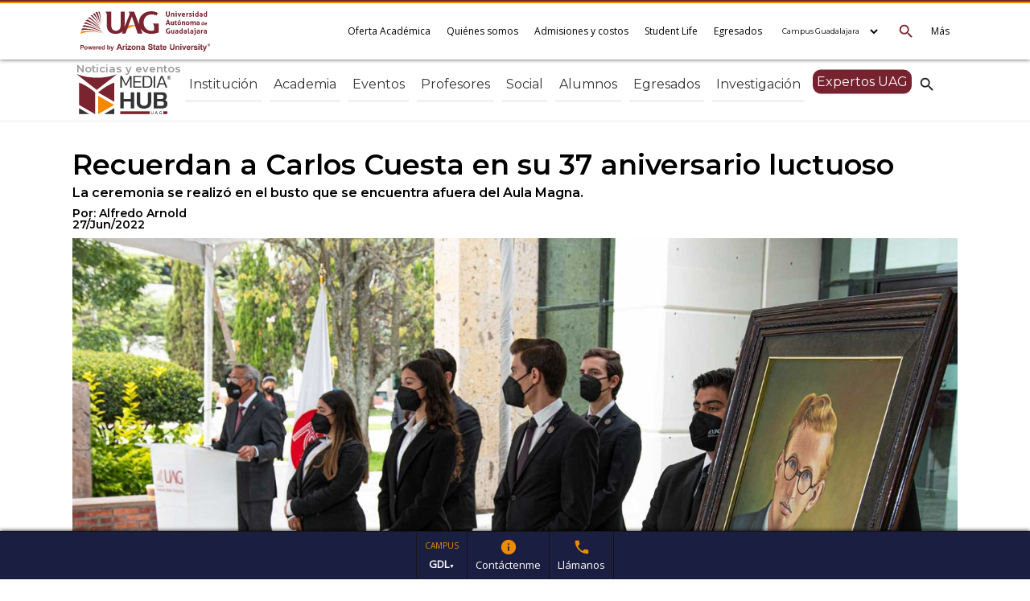

--- FILE ---
content_type: text/html; charset=UTF-8
request_url: https://www.uag.mx/es/mediahub/recuerdan-a-carlos-cuesta-en-su-37-aniversario-luctuoso/2022-06
body_size: 85523
content:
<!doctype html>
<html>
<head>
  <meta name="description" content="">
  

<meta charset="utf-8">
<title>Recuerdan a Carlos Cuesta en su 37 aniversario luctuoso | UAG Media Hub</title>
 <!-- Google Tag Manager -->
<script async="">(function(w,d,s,l,i){w[l]=w[l]||[];w[l].push({'gtm.start':new Date().getTime(),event:'gtm.js'});var f=d.getElementsByTagName(s)[0],j=d.createElement(s),dl=l!='dataLayer'?'&l='+l:'';j.async=true;j.src='https://www.googletagmanager.com/gtm.js?id='+i+dl;f.parentNode.insertBefore(j,f);})(window,document,'script','dataLayer','GTM-5T5PJ7KN');</script>
<!-- End Google Tag Manager -->


<script>
  (function(s,t,a,n){s[t]||(s[t]=a,n=s[a]=function(){n.q.push(arguments)},
  n.q=[],n.v=2,n.l=1*new Date)})(window,"InstanaEumObject","ineum");

  ineum('reportingUrl', 'https://eum-red-saas.instana.io');
  ineum('key', 'yFd2L8uHR3m8W1s6CFlNHA');
  ineum('trackSessions');
</script>
<script defer crossorigin="anonymous" src="https://eum.instana.io/1.7.3/eum.min.js" 
 integrity="sha384-pYPTSdvwsCsJubrLEHxrtlG8F/RCwPOMs1zjJA+IcMNFy3sbID3uZoYSXtxS+frI"></script>

<script>
var ligaApiOver;
</script>
 <meta name="viewport" content="width=device-width, minimum-scale=1.0, maximum-scale=3.0" />
<link rel="apple-touch-icon" sizes="57x57" href="/favicon/apple-icon-57x57.png">
<link rel="apple-touch-icon" sizes="60x60" href="/favicon/apple-icon-60x60.png">
<link rel="apple-touch-icon" sizes="72x72" href="/favicon/apple-icon-72x72.png">
<link rel="apple-touch-icon" sizes="76x76" href="/favicon/apple-icon-76x76.png">
<link rel="apple-touch-icon" sizes="114x114" href="/favicon/apple-icon-114x114.png">
<link rel="apple-touch-icon" sizes="120x120" href="/favicon/apple-icon-120x120.png">
<link rel="apple-touch-icon" sizes="144x144" href="/favicon/apple-icon-144x144.png">
<link rel="apple-touch-icon" sizes="152x152" href="/favicon/apple-icon-152x152.png">
<link rel="apple-touch-icon" sizes="180x180" href="/favicon/apple-icon-180x180.png">
<link rel="icon" type="image/png" sizes="192x192"  href="/favicon/android-icon-192x192.png">
<link rel="icon" type="image/png" sizes="32x32" href="/favicon/favicon-32x32.png">
<link rel="icon" type="image/png" sizes="96x96" href="/favicon/favicon-96x96.png">
<link rel="icon" type="image/png" sizes="16x16" href="/favicon/favicon-16x16.png">
<link rel="manifest" href="/favicon/manifest.json">
<meta name="msapplication-TileColor" content="#ffffff">
<meta name="msapplication-TileImage" content="/ms-icon-144x144.png">
<meta name="theme-color" content="#ffffff">

<link rel="preconnect" href="https://fonts.gstatic.com" crossorigin>
<link href="https://fonts.googleapis.com/css2?family=Work+Sans:ital,wght@0,900;1,900&display=swap" rel="stylesheet">
<link   href="https://fonts.googleapis.com/css?family=Montserrat|Open+Sans|Roboto|Material+Icons&display=swap" rel="stylesheet">
<link  href="/js2/siteCSS.css?a=4241" rel="stylesheet" type="text/css" />
<script   src="/js2/jquery.js?a=4241"></script>

 <link href="https://fonts.googleapis.com/css?family=Montserrat:300,400,500,600&display=swap" rel="stylesheet">
 
<script  async src="/js2/siteJS.js?a=4241"></script>

<meta property="og:image" content="https://www.uag.mx/contenido/c41FbP2Ch7/aniversario-carlos-cuesta-gallardo-10_FJF.jpg" />
<meta property="og:title" content="Recuerdan a Carlos Cuesta en su 37 aniversario luctuoso" />
<meta property="og:url" content="https://www.uag.mx/es/mediahub/recuerdan-a-carlos-cuesta-en-su-37-aniversario-luctuoso/2022-06" />
<meta property="og:type" content="articles" />

<link rel="canonical" href="https://www.uag.mx/es/mediahub/recuerdan-a-carlos-cuesta-en-su-37-aniversario-luctuoso/2022-06" />

<!-- Google tag (gtag.js) -->
<script async src="https://www.googletagmanager.com/gtag/js?id=UA-1964449-33"></script>
<script>
  window.dataLayer = window.dataLayer || [];
  function gtag(){dataLayer.push(arguments);}
  gtag('js', new Date());

  gtag('config', 'UA-1964449-33');
</script>
 </head>


<body>
 


<input type="hidden" id="huella" value="">
<input type="hidden" id="campusValue" value="gdl">
<input type="hidden" id="actualizacion" value="4241">
<input type="hidden" id="hoyst" value="1769839200">
<div id="load" class="load" ><img alt="Img Cargando" src="/img/load.gif"><br>Cargando</div>





 

<style>
	.botonesPermanentesBolitaBots {   height: 60px; padding: 10px; color: #FFF; border-right: 1px solid #151515; position: relative; transition: .1s linear;}
	.botonesPermanentesBolitaBots .material-icons {  text-align: center; position: absolute; left: 50%; transform: translateX(-50%); top:8px;}
	.botonesPermanentesBolitaBots:hover { background-color: #1A1A1A;}
</style>


<div class="botonesPermanentes" id="botonesFoots" style="user-select: none; display: none; bottom: 0; background-color: #1a1e40; box-shadow: 0 0 5px #000; width: 100%; height: 60px; text-align: center; padding: 0;   display: flex; align-items: center;     justify-content: center; border-top: 1px solid #151515;  

">

 
<div class="botonesPermanentesBolitaBots  " data-tipo="campus" onClick="$('#bolitaCampus').toggle();" style="cursor: pointer; text-transform: uppercase;  font-weight: bold; line-height: 100%; border-left: 1px solid #1A1A1A;"  >
	<span style="font-size: 10px; font-weight: normal; color: #ED8B00;">Campus</span><div class="clear10"></div> gdl<span style="font-size: 7px; ">▼</span>

<div onClick="campusCambia('tab')"  id="bolitaCampus"class=" absolute hover" style="display: none;
height: 40px;
    background-color: #ED8B00;
    left: 0px;
    width: 230px;
    top:-50px;
    z-index: 1;
    color: #FFF;
    border-radius: 5px;
    line-height: 40px;
      box-shadow: 0 0 10px rgba(0,0,0,.5) "> Cambiar a Campus Tabasco </div>
</div>
 

 
<div onClick="formaFooterApi('bolita')" style= "" data-tipo="contacto" class="botonesPermanentesBolitaBots bolitaContacto " id="bolitaContacto"  >
	<div class="material-icons   " style="color:#ED8B00">info</div>
 <div class="clear20"></div>
	<div class=" div100">Contáctenme</div>
	</div>

 

 



<a href="tel:+523336488824">
<div class="botonesPermanentesBolitaBots   "  data-tipo="telefono" title="Llamar">
	<div class="material-icons   " style="color:#ED8B00">phone</div>
	<div class="clear20"></div>
	Llámanos
	</div>
</a>

 


</div>
										




<div class="" id="fondoNegro" onClick="menuClose();" ></div>

<div class="headerSiempre" id="headerSiempre" >
<div class="div100" style="background-color:#76232F ; height: 2px;"></div>
<div class="div100" style="background-color:#ED8B00 ; height: 2px;"></div>
<div class="cont" ><div class="contF">
<div class="padd10 left">
<a href="https://www.uag.mx">
 <img alt="Logotipo de la Universidad Autónoma de Guadalajara" loading="lazy" src="/img/logo.svg?ui=s" height="50">
 </a>
 </div>
	
 
 
  <div class="  right menuMenuE " id="iconMenuMas" onClick="menu();">
<div class="div100 menuMenuEM cursorDefault"  style="height: 70px; line-height: 70px; padding-right: 10px;  ">Más</div> 
</div>

<div class="  right menuRIcons " id="iconMenu" onClick="menu();">
<div class="material-icons iconsMenu"  style="height: 70px; line-height: 70px; padding-right: 10px; display: none;">menu</div> 
</div>


<div class="  right menuRIcons " id="searchHead" onclick="buscaMenu()"  >
<div class="material-icons iconsMenu"  style="height: 70px; line-height: 70px; padding-right: 10px; ">search</div> 
</div>

 
 
 <div class="right menuTopElementos" style="margin-right: 20px;">
 
 
 <div class="menuMenuE">
 <div class="div100 menuMenuEM cursorDefault">
Oferta Académica </div>
 
 <div class="menuMenuES">
 	 
<style>
	#menuASK4qbBQiFQ:hover + .idSubSK4qbBQiFQ {
  display: block;
}

/* Mantener visible mientras el mouse está sobre el submenu */
.idSubSK4qbBQiFQ:hover {
  display: block;
}
	
	 </style>	
 <a data-text="Educación básica" class="menu_click soy_" href="&#47;es&#47;educacion-basica" id="menuASK4qbBQiFQ" target="_self" >
 <div class="menuRCintilaSubMenu  ">Educación básica</div>
 </a>
	 
	 
	   <div class="menuMenuSec idSubSK4qbBQiFQ">
            </div>  
	   
 	 
<style>
	#menuAyJU82L8dFC:hover + .idSubyJU82L8dFC {
  display: block;
}

/* Mantener visible mientras el mouse está sobre el submenu */
.idSubyJU82L8dFC:hover {
  display: block;
}
	
	 </style>	
 <a data-text="Bachillerato" class="menu_click soy_" href="&#47;es&#47;preparatoria" id="menuAyJU82L8dFC" target="_self" >
 <div class="menuRCintilaSubMenu  ">Bachillerato</div>
 </a>
	 
	 
	   <div class="menuMenuSec idSubyJU82L8dFC">
            </div>  
	   
 	 
<style>
	#menuAmScZaE9A4x:hover + .idSubmScZaE9A4x {
  display: block;
}

/* Mantener visible mientras el mouse está sobre el submenu */
.idSubmScZaE9A4x:hover {
  display: block;
}
	
	 </style>	
 <a data-text="Licenciaturas" class="menu_click soy_" href="&#47;es&#47;profesional" id="menuAmScZaE9A4x" target="_self" >
 <div class="menuRCintilaSubMenu  ">Licenciaturas</div>
 </a>
	 
	 
	   <div class="menuMenuSec idSubmScZaE9A4x">
            </div>  
	   
 	 
<style>
	#menuAbuQFv3BSfU:hover + .idSubbuQFv3BSfU {
  display: block;
}

/* Mantener visible mientras el mouse está sobre el submenu */
.idSubbuQFv3BSfU:hover {
  display: block;
}
	
	 </style>	
 <a data-text="Posgrados" class="menu_click soy_" href="&#47;es&#47;posgrados" id="menuAbuQFv3BSfU" target="_self" >
 <div class="menuRCintilaSubMenu  ">Posgrados</div>
 </a>
	 
	 
	   <div class="menuMenuSec idSubbuQFv3BSfU">
            </div>  
	   
 	 
<style>
	#menuAMa8WAUsHCQ:hover + .idSubMa8WAUsHCQ {
  display: block;
}

/* Mantener visible mientras el mouse está sobre el submenu */
.idSubMa8WAUsHCQ:hover {
  display: block;
}
	
	 </style>	
 <a data-text="Life Long Learning" class="menu_click soy_" href="&#47;es&#47;educacion-continua" id="menuAMa8WAUsHCQ" target="_self" >
 <div class="menuRCintilaSubMenu  ">Life Long Learning</div>
 </a>
	 
	 
	   <div class="menuMenuSec idSubMa8WAUsHCQ">
            </div>  
	   
 	 
<style>
	#menuAMRxkS3fwGM:hover + .idSubMRxkS3fwGM {
  display: block;
}

/* Mantener visible mientras el mouse está sobre el submenu */
.idSubMRxkS3fwGM:hover {
  display: block;
}
	
	 </style>	
 <a data-text="ONLINE" class="menu_click soy_" href="&#47;es&#47;enlinea" id="menuAMRxkS3fwGM" target="_self" >
 <div class="menuRCintilaSubMenu  ">ONLINE</div>
 </a>
	 
	 
	   <div class="menuMenuSec idSubMRxkS3fwGM">
            </div>  
	   
 	 
<style>
	#menuAMC8ZPQcf4w:hover + .idSubMC8ZPQcf4w {
  display: block;
}

/* Mantener visible mientras el mouse está sobre el submenu */
.idSubMC8ZPQcf4w:hover {
  display: block;
}
	
	 </style>	
 <a data-text="Doble titulación" class="menu_click soy_" href="#" id="menuAMC8ZPQcf4w" target="_self" >
 <div class="menuRCintilaSubMenu  ">Doble titulación</div>
 </a>
	 
	 
	   <div class="menuMenuSec idSubMC8ZPQcf4w">
    
             <a href="https&#58;&#47;&#47;www.uag.mx&#47;es&#47;licenciaturas-doble-titulacion" target="_self" >
             <div class="menuRCintilaSubMenuSec  ">Licenciaturas</div>
             </a>

              
             <a href="https&#58;&#47;&#47;www.uag.mx&#47;es&#47;graduate-global&#47;ld" target="_self" >
             <div class="menuRCintilaSubMenuSec  ">Maestrias</div>
             </a>

                      </div>  
	   
  </div>
 </div>

 <div class="menuMenuE">
 <div class="div100 menuMenuEM cursorDefault">
Quiénes somos </div>
 
 <div class="menuMenuES">
 	 
<style>
	#menuAVL78M3YATm:hover + .idSubVL78M3YATm {
  display: block;
}

/* Mantener visible mientras el mouse está sobre el submenu */
.idSubVL78M3YATm:hover {
  display: block;
}
	
	 </style>	
 <a data-text="Modelo Académico" class="menu_click soy_" href="&#47;es&#47;modelo-academico" id="menuAVL78M3YATm" target="_self" >
 <div class="menuRCintilaSubMenu  ">Modelo Académico</div>
 </a>
	 
	 
	   <div class="menuMenuSec idSubVL78M3YATm">
            </div>  
	   
 	 
<style>
	#menuAtaYHikzdQi:hover + .idSubtaYHikzdQi {
  display: block;
}

/* Mantener visible mientras el mouse está sobre el submenu */
.idSubtaYHikzdQi:hover {
  display: block;
}
	
	 </style>	
 <a data-text="UAG Quick Look" class="menu_click soy_" href="&#47;es&#47;quick-look" id="menuAtaYHikzdQi" target="_self" >
 <div class="menuRCintilaSubMenu  ">UAG Quick Look</div>
 </a>
	 
	 
	   <div class="menuMenuSec idSubtaYHikzdQi">
            </div>  
	   
 	 
<style>
	#menuAqpU6fxwQon:hover + .idSubqpU6fxwQon {
  display: block;
}

/* Mantener visible mientras el mouse está sobre el submenu */
.idSubqpU6fxwQon:hover {
  display: block;
}
	
	 </style>	
 <a data-text="Empleabilidad" class="menu_click soy_" href="&#47;es&#47;empleabilidad" id="menuAqpU6fxwQon" target="_self" >
 <div class="menuRCintilaSubMenu  ">Empleabilidad</div>
 </a>
	 
	 
	   <div class="menuMenuSec idSubqpU6fxwQon">
            </div>  
	   
 	 
<style>
	#menuAOjonWJiSqY:hover + .idSubOjonWJiSqY {
  display: block;
}

/* Mantener visible mientras el mouse está sobre el submenu */
.idSubOjonWJiSqY:hover {
  display: block;
}
	
	 </style>	
 <a data-text="Powered by ASU" class="menu_click soy_" href="&#47;es&#47;powered-by-asu" id="menuAOjonWJiSqY" target="_blank" rel="noopener">
 <div class="menuRCintilaSubMenu  ">Powered by ASU</div>
 </a>
	 
	 
	   <div class="menuMenuSec idSubOjonWJiSqY">
            </div>  
	   
  </div>
 </div>

 <div class="menuMenuE">
 <div class="div100 menuMenuEM cursorDefault">
Admisiones y costos </div>
 
 <div class="menuMenuES">
 	 
<style>
	#menuAzEVaPPL1mv:hover + .idSubzEVaPPL1mv {
  display: block;
}

/* Mantener visible mientras el mouse está sobre el submenu */
.idSubzEVaPPL1mv:hover {
  display: block;
}
	
	 </style>	
 <a data-text="Admisión" class="menu_click soy_" href="&#47;es&#47;proceso-admision&#47;profesional" id="menuAzEVaPPL1mv" target="_self" >
 <div class="menuRCintilaSubMenu  ">Admisión</div>
 </a>
	 
	 
	   <div class="menuMenuSec idSubzEVaPPL1mv">
            </div>  
	   
 	 
<style>
	#menuAodrJSjkKcB:hover + .idSubodrJSjkKcB {
  display: block;
}

/* Mantener visible mientras el mouse está sobre el submenu */
.idSubodrJSjkKcB:hover {
  display: block;
}
	
	 </style>	
 <a data-text="Becas" class="menu_click soy_" href="&#47;es&#47;becas" id="menuAodrJSjkKcB" target="_self" >
 <div class="menuRCintilaSubMenu  ">Becas</div>
 </a>
	 
	 
	   <div class="menuMenuSec idSubodrJSjkKcB">
            </div>  
	   
 	 
<style>
	#menuAXk0L1VePY5:hover + .idSubXk0L1VePY5 {
  display: block;
}

/* Mantener visible mientras el mouse está sobre el submenu */
.idSubXk0L1VePY5:hover {
  display: block;
}
	
	 </style>	
 <a data-text="Financiamiento" class="menu_click soy_" href="&#47;es&#47;financiamientos" id="menuAXk0L1VePY5" target="_self" >
 <div class="menuRCintilaSubMenu  ">Financiamiento</div>
 </a>
	 
	 
	   <div class="menuMenuSec idSubXk0L1VePY5">
            </div>  
	   
 	 
<style>
	#menuApppT739Iw7:hover + .idSubpppT739Iw7 {
  display: block;
}

/* Mantener visible mientras el mouse está sobre el submenu */
.idSubpppT739Iw7:hover {
  display: block;
}
	
	 </style>	
 <a data-text="Políticas de Pago" class="menu_click soy_" href="&#47;es&#47;politicas-de-pago" id="menuApppT739Iw7" target="_self" >
 <div class="menuRCintilaSubMenu  ">Políticas de Pago</div>
 </a>
	 
	 
	   <div class="menuMenuSec idSubpppT739Iw7">
            </div>  
	   
  </div>
 </div>

 <div class="menuMenuE">
 <div class="div100 menuMenuEM cursorDefault">
Student Life </div>
 
 <div class="menuMenuES">
 	 
<style>
	#menuAXC8YsLh5NI:hover + .idSubXC8YsLh5NI {
  display: block;
}

/* Mantener visible mientras el mouse está sobre el submenu */
.idSubXC8YsLh5NI:hover {
  display: block;
}
	
	 </style>	
 <a data-text="Student Life" class="menu_click soy_" href="&#47;es&#47;student-life" id="menuAXC8YsLh5NI" target="_self" >
 <div class="menuRCintilaSubMenu  ">Student Life</div>
 </a>
	 
	 
	   <div class="menuMenuSec idSubXC8YsLh5NI">
            </div>  
	   
 	 
<style>
	#menuACKrZPjqFyy:hover + .idSubCKrZPjqFyy {
  display: block;
}

/* Mantener visible mientras el mouse está sobre el submenu */
.idSubCKrZPjqFyy:hover {
  display: block;
}
	
	 </style>	
 <a data-text="Instalaciones" class="menu_click soy_" href="&#47;es&#47;dia-a-dia" id="menuACKrZPjqFyy" target="_self" >
 <div class="menuRCintilaSubMenu  ">Instalaciones</div>
 </a>
	 
	 
	   <div class="menuMenuSec idSubCKrZPjqFyy">
            </div>  
	   
 	 
<style>
	#menuAO82YRzJqX7:hover + .idSubO82YRzJqX7 {
  display: block;
}

/* Mantener visible mientras el mouse está sobre el submenu */
.idSubO82YRzJqX7:hover {
  display: block;
}
	
	 </style>	
 <a data-text="UAG SOLUTIONS" class="menu_click soy_" href="https&#58;&#47;&#47;uag.zendesk.com&#47;hc&#47;es&#47;" id="menuAO82YRzJqX7" target="_blank" rel="noopener">
 <div class="menuRCintilaSubMenu  ">UAG SOLUTIONS</div>
 </a>
	 
	 
	   <div class="menuMenuSec idSubO82YRzJqX7">
            </div>  
	   
 	 
<style>
	#menuASnzV68PFh8:hover + .idSubSnzV68PFh8 {
  display: block;
}

/* Mantener visible mientras el mouse está sobre el submenu */
.idSubSnzV68PFh8:hover {
  display: block;
}
	
	 </style>	
 <a data-text="Vivienda" class="menu_click soy_" href="https&#58;&#47;&#47;casasdeasistencia.uag.mx&#47;" id="menuASnzV68PFh8" target="_blank" rel="noopener">
 <div class="menuRCintilaSubMenu  ">Vivienda</div>
 </a>
	 
	 
	   <div class="menuMenuSec idSubSnzV68PFh8">
            </div>  
	   
  </div>
 </div>

<a href="&#47;es&#47;egresados" target="_self" >
 <div class="menuMenuE">
 <div class="div100 menuMenuEM ">
 Egresados </div>
 </div>
</a>
			<div class="menuMenuE">
	<label for="campusSelectHome" class="displayNone">Selecciona el campus</label>

	<select id="campusSelectHome"  class="campusSelect menuMenuEM" style="background-color: transparent;  opacity: 0;  outline:none width: 140px; font-size: 9px; " onChange="campusCambia(this.value)">
	<option style="color: #000" value="gdl">Campus Guadalajara</option>
	<option  style="color: #000" value="tab">Campus Tabasco</option>
	</select>
	</div>
	
	


 </div>


 
</div></div>
</div>

 

<div class="menuBonito menuIconosDer" id="menuRIcons"   style=" " >
 <div class="padd10 right menuRIcons   " id="iconoMenu2" onClick="menu();">

<div class="material-icons left opacidadI iconsMenu" style="display: none;">menu</div>
<div class="left menuEtiqueta">MENÚ</div>
</div>
 <div class="clear20"></div>
 <div class="menuRI left" style="width: 200px;">
 
 


<div class="clear20"></div>
 
</div>

</div>

<div class=" menuRR" id="menuRRO" style="float: right; width: 400px; max-width: 100%; right: -400px; position: fixed; height: 100vh; background-color: #FFF; z-index: 99; color: #000; overflow-x:auto;">
<div class="div100" style="height: 100%;">
<div onClick="menuClose();" class="material-icons   right padd10 cursor opacidad" style="font-size: 40px;">clear</div>

<div class="div100" style="height: 100%; overflow-x: auto; ">
<div   class="div100 centrado padd10" ><img loading="lazy" alt="Logo UAG" src="/img/logo.svg?u=e9" width="100"></div>
<div class="div100" >
	<div class="div100 " style="padding-right: 5px">
		<select  class="campusSelect  menuNegro" style="   width: 100%; opacity: 0;  outline:none;  " onChange="campusCambia(this.value)">
	<option style="color: #FFF" value="gdl">Campus Guadalajara</option>
	<option  style="color: #FFF" value="tab">Campus Tabasco</option>
	</select>
	</div>
	<div class="div100 menuNegroTotal">
<div class="div100 cursor" onClick="menuNegroAccion('menu2EF2FMxRPgJ');">
<div class="menuNegro" style="background-color: #fafafa" >Oferta Académica</div>
<div class="material-icons menuRCintillaFlecha iconsMenu" id="menu2EF2FMxRPgJ_flecha" style="position: absolute; right: 0; padding: 5px; display: none;">keyboard_arrow_down</div>
</div>


<div class="menuNegroSub menuSub" id="menu2EF2FMxRPgJ_sub">
  <a  data-text="Educación básica" class="sider_click" href="&#47;es&#47;educacion-basica" id="menuNisWT4BmnyP" target="_self" _self>
 <div class="menuNegroSubMenu  ">Educación básica</div>
 </a>
  <a  data-text="Bachillerato" class="sider_click" href="&#47;es&#47;preparatoria" id="menuNgfx4VhXeKY" target="_self" _self>
 <div class="menuNegroSubMenu  ">Bachillerato</div>
 </a>
  <a  data-text="Licenciaturas" class="sider_click" href="&#47;es&#47;profesional" id="menuNkByIJqkaMl" target="_self" _self>
 <div class="menuNegroSubMenu  ">Licenciaturas</div>
 </a>
  <a  data-text="Posgrados" class="sider_click" href="&#47;es&#47;posgrados" id="menuNCgejgG3iDt" target="_self" _self>
 <div class="menuNegroSubMenu  ">Posgrados</div>
 </a>
  <a  data-text="Lifelong Learning" class="sider_click" href="&#47;es&#47;educacion-continua" id="menuNrQLVbE6mcN" target="_self" _self>
 <div class="menuNegroSubMenu  ">Lifelong Learning</div>
 </a>
  <a  data-text="ONLINE" class="sider_click" href="&#47;es&#47;enlinea" id="menuNz3kt14scfI" target="_self" _self>
 <div class="menuNegroSubMenu  ">ONLINE</div>
 </a>
  <a  data-text="Doble titulación" class="sider_click" href="#" id="menuNUTqYoCvnCW" target="_self" _self>
 <div class="menuNegroSubMenu  ">Doble titulación</div>
 </a>
  <a  data-text="Licenciaturas" class="sider_click" href="https&#58;&#47;&#47;www.uag.mx&#47;es&#47;licenciaturas-doble-titulacion" id="menuNXYggIL1Jcl" target="_self" _self>
 <div class="menuNegroSubMenu  ">Licenciaturas</div>
 </a>
  <a  data-text="Maestrias" class="sider_click" href="https&#58;&#47;&#47;www.uag.mx&#47;es&#47;graduate-global&#47;ld" id="menuNNX4BSwvZGT" target="_self" _self>
 <div class="menuNegroSubMenu  ">Maestrias</div>
 </a>
  </div>
 </div>

<div class="div100 menuNegroTotal">
<div class="div100 cursor" onClick="menuNegroAccion('menu2vf4922d5Cp');">
<div class="menuNegro" style="background-color: #fafafa" >Quiénes somos</div>
<div class="material-icons menuRCintillaFlecha iconsMenu" id="menu2vf4922d5Cp_flecha" style="position: absolute; right: 0; padding: 5px; display: none;">keyboard_arrow_down</div>
</div>


<div class="menuNegroSub menuSub" id="menu2vf4922d5Cp_sub">
  <a  data-text="Modelo Educativo" class="sider_click" href="&#47;es&#47;modelo-academico" id="menuNIYCs8niARB" target="_self" _self>
 <div class="menuNegroSubMenu  ">Modelo Educativo</div>
 </a>
  <a  data-text="UAG Quick Look" class="sider_click" href="&#47;es&#47;quick-look" id="menuNdap4HlnoWo" target="_self" _self>
 <div class="menuNegroSubMenu  ">UAG Quick Look</div>
 </a>
  <a  data-text="Empleabilidad" class="sider_click" href="&#47;es&#47;empleabilidad" id="menuNFFHvcO1XTK" target="_self" _self>
 <div class="menuNegroSubMenu  ">Empleabilidad</div>
 </a>
  </div>
 </div>

<div class="div100 menuNegroTotal">
<div class="div100 cursor" onClick="menuNegroAccion('menu2jawransasP');">
<div class="menuNegro" style="background-color: #fafafa" >Admisiones y costos</div>
<div class="material-icons menuRCintillaFlecha iconsMenu" id="menu2jawransasP_flecha" style="position: absolute; right: 0; padding: 5px; display: none;">keyboard_arrow_down</div>
</div>


<div class="menuNegroSub menuSub" id="menu2jawransasP_sub">
  <a  data-text="Admisión" class="sider_click" href="&#47;es&#47;proceso-admision&#47;profesional" id="menuNqRm8jj9ZIY" target="_self" _self>
 <div class="menuNegroSubMenu  ">Admisión</div>
 </a>
  <a  data-text="Becas" class="sider_click" href="&#47;es&#47;becas" id="menuNvoJWrQlbBy" target="_self" _self>
 <div class="menuNegroSubMenu  ">Becas</div>
 </a>
  <a  data-text="Financiamiento" class="sider_click" href="&#47;es&#47;financiamientos" id="menuNAJ66iJJq0s" target="_self" _self>
 <div class="menuNegroSubMenu  ">Financiamiento</div>
 </a>
  <a  data-text="Políticas de Pago" class="sider_click" href="&#47;es&#47;politicas-de-pago" id="menuNzf9CCyWE3l" target="_self" _self>
 <div class="menuNegroSubMenu  ">Políticas de Pago</div>
 </a>
  </div>
 </div>

<div class="div100 menuNegroTotal">
<div class="div100 cursor" onClick="menuNegroAccion('menu2grKC8Oc0fx');">
<div class="menuNegro" style="background-color: #fafafa" >Student Life</div>
<div class="material-icons menuRCintillaFlecha iconsMenu" id="menu2grKC8Oc0fx_flecha" style="position: absolute; right: 0; padding: 5px; display: none;">keyboard_arrow_down</div>
</div>


<div class="menuNegroSub menuSub" id="menu2grKC8Oc0fx_sub">
  <a  data-text="Instalaciones" class="sider_click" href="&#47;es&#47;dia-a-dia" id="menuNFX0bsYVMZp" target="_self" _self>
 <div class="menuNegroSubMenu  ">Instalaciones</div>
 </a>
  <a  data-text="UAG SOLUTIONS" class="sider_click" href="https&#58;&#47;&#47;uag.zendesk.com&#47;hc&#47;es&#47;" id="menuNXpzkhWP9Da" target="_self" _self>
 <div class="menuNegroSubMenu  ">UAG SOLUTIONS</div>
 </a>
  <a  data-text="Vivienda" class="sider_click" href="https&#58;&#47;&#47;casasdeasistencia.uag.mx&#47;" id="menuNhmu5wPEz9K" target="_blank" _blank>
 <div class="menuNegroSubMenu  ">Vivienda</div>
 </a>
  </div>
 </div>

<a data-text="Vivienda" class="sider_click" href="&#47;es&#47;powered-by-asu" target="_self" >
<div class="div100 menuNegroTotal" style="background-color: #ffffff">
<div class="menuNegro">Powered by ASU</div>
</div>

</a>
		<a data-text="Vivienda" class="sider_click" href="https&#58;&#47;&#47;www.uag.mx&#47;es&#47;egresados" target="_self" >
<div class="div100 menuNegroTotal" style="background-color: #fafafa">
<div class="menuNegro">Egresados</div>
</div>

</a>
		<a data-text="Vivienda" class="sider_click" href="&#47;es&#47;90-aniversario&#47;" target="_self" >
<div class="div100 menuNegroTotal" style="background-color: #fafafa">
<div class="menuNegro">90 Aniversario</div>
</div>

</a>
		<a data-text="Vivienda" class="sider_click" href="https&#58;&#47;&#47;campus.uag.mx&#47;" target="_self" >
<div class="div100 menuNegroTotal" style="background-color: #fafafa">
<div class="menuNegro">Campus Digital</div>
</div>

</a>
		<a data-text="Vivienda" class="sider_click" href="&#47;es&#47;mediahub" target="_self" >
<div class="div100 menuNegroTotal" style="background-color: #fafafa">
<div class="menuNegro">Noticias y eventos</div>
</div>

</a>
		<a data-text="Vivienda" class="sider_click" href="&#47;es&#47;oficina-del-rector" target="_self" >
<div class="div100 menuNegroTotal" style="background-color: #fafafa">
<div class="menuNegro">Oficina del Rector</div>
</div>

</a>
		<a data-text="Vivienda" class="sider_click" href="&#47;es&#47;internacionalizacion&#47;ld" target="_self" >
<div class="div100 menuNegroTotal" style="background-color: #fafafa">
<div class="menuNegro">Internacionalización</div>
</div>

</a>
		<a data-text="Vivienda" class="sider_click" href="https&#58;&#47;&#47;www.uag.mx&#47;es&#47;investigacion" target="_self" >
<div class="div100 menuNegroTotal" style="background-color: #ffffff">
<div class="menuNegro">Investigación</div>
</div>

</a>
		<a data-text="Vivienda" class="sider_click" href="https&#58;&#47;&#47;responsabilidadsocial.uag.mx&#47;" target="_blank" rel="noopener">
<div class="div100 menuNegroTotal" style="background-color: ">
<div class="menuNegro">Responsabilidad Social</div>
</div>

</a>
		<a data-text="Vivienda" class="sider_click" href="https&#58;&#47;&#47;www.uag.mx&#47;es&#47;innovacion" target="_self" >
<div class="div100 menuNegroTotal" style="background-color: #ffffff">
<div class="menuNegro">Innovación UAG</div>
</div>

</a>
		<div class="div100 menuNegroTotal">
<div class="div100 cursor" onClick="menuNegroAccion('menu2d5yT0G7eb5');">
<div class="menuNegro" style="background-color: #ffffff" >Centros de innovación</div>
<div class="material-icons menuRCintillaFlecha iconsMenu" id="menu2d5yT0G7eb5_flecha" style="position: absolute; right: 0; padding: 5px; display: none;">keyboard_arrow_down</div>
</div>


<div class="menuNegroSub menuSub" id="menu2d5yT0G7eb5_sub">
  <a  data-text="CIDI Mecánica" class="sider_click" href="https&#58;&#47;&#47;cidimecanica.com&#47;" id="menuNqs4AoxwnxZ" target="_blank" _blank>
 <div class="menuNegroSubMenu  ">CIDI Mecánica</div>
 </a>
  <a  data-text="CIDI Química" class="sider_click" href="https&#58;&#47;&#47;cidiquimica.com&#47;" id="menuNvKgpzgRMH4" target="_blank" _blank>
 <div class="menuNegroSubMenu  ">CIDI Química</div>
 </a>
  <a  data-text="AMPLI.FIKA" class="sider_click" href="https&#58;&#47;&#47;amplifikauag.com&#47;" id="menuNqS3Ag7ZUkm" target="_blank" _blank>
 <div class="menuNegroSubMenu  ">AMPLI.FIKA</div>
 </a>
  <a  data-text="CITSIA" class="sider_click" href="https&#58;&#47;&#47;citsia.com&#47;" id="menuNRD2ct4zylZ" target="_blank" _blank>
 <div class="menuNegroSubMenu  ">CITSIA</div>
 </a>
  <a  data-text="CTI Iluminación" class="sider_click" href="https&#58;&#47;&#47;cti.uag.mx&#47;" id="menuNF5gxjY1X4e" target="_blank" _blank>
 <div class="menuNegroSubMenu  ">CTI Iluminación</div>
 </a>
  </div>
 </div>

<a data-text="CTI Iluminación" class="sider_click" href="https&#58;&#47;&#47;www.uag.mx&#47;inmersion&#47;bolsaocc" target="_self" >
<div class="div100 menuNegroTotal" style="background-color: #fafafa">
<div class="menuNegro">Bolsa de trabajo &#40;alumnos y egresados UAG&#41;</div>
</div>

</a>
		<div class="div100 menuNegroTotal">
<div class="div100 cursor" onClick="menuNegroAccion('menu2JVmaOyup79');">
<div class="menuNegro" style="background-color: #fafafa" >Trabaja en UAG</div>
<div class="material-icons menuRCintillaFlecha iconsMenu" id="menu2JVmaOyup79_flecha" style="position: absolute; right: 0; padding: 5px; display: none;">keyboard_arrow_down</div>
</div>


<div class="menuNegroSub menuSub" id="menu2JVmaOyup79_sub">
  <a  data-text="Oportunidades en UAG" class="sider_click" href="https&#58;&#47;&#47;bolsa.uag.mx&#47;" id="menuND850dzQux2" target="_blank" _blank>
 <div class="menuNegroSubMenu  ">Oportunidades en UAG</div>
 </a>
  <a  data-text="Código de Conducta UAG" class="sider_click" href="https&#58;&#47;&#47;www.uag.mx&#47;pdfs&#47;CodigodeConducta-ColaboradoresUAG.pdf" id="menuNLKP2PULdE2" target="_blank" _blank>
 <div class="menuNegroSubMenu  ">Código de Conducta UAG</div>
 </a>
  </div>
 </div>

<a data-text="Código de Conducta UAG" class="sider_click" href="https&#58;&#47;&#47;www.tecos.mx&#47;" target="_self" >
<div class="div100 menuNegroTotal" style="background-color: #fafafa">
<div class="menuNegro">Tecos FC</div>
</div>

</a>
		<a data-text="Código de Conducta UAG" class="sider_click" href="https&#58;&#47;&#47;uagstore.mx&#47;en" target="_self" >
<div class="div100 menuNegroTotal" style="background-color: #fafafa">
<div class="menuNegro">UAG Store</div>
</div>

</a>
		<a data-text="Código de Conducta UAG" class="sider_click" href="&#47;es&#47;acreditadoras" target="_self" >
<div class="div100 menuNegroTotal" style="background-color: #fafafa">
<div class="menuNegro">Acreditaciones y Certificaciones</div>
</div>

</a>
		<a data-text="Código de Conducta UAG" class="sider_click" href="https&#58;&#47;&#47;uageditorial.uag.mx&#47;" target="_blank" rel="noopener">
<div class="div100 menuNegroTotal" style="background-color: #ffffff">
<div class="menuNegro">Editorial UAG</div>
</div>

</a>
		</div>
</div>


 
 
</div>
</div>

<div id="aqui"></div> 
 <input type="hidden" value="es" id="idiomaSitio"> 
<script>
  

$('#iconMenu2').remove();

</script>
<div class="headeEspaciador"></div>

<script>

function buscaMenu(){
    creaAlerta();
    $.ajax({
				
				type: "POST",
				url: "/_sitio/includes/buscadorProgramas",
				data: "",
				success: 
				function(msg){				
									   $("#alerta").append(msg);
			  }
	 		});
}

if(localStorage['campus']){camp=localStorage['campus'];}
if(camp){
$('.campusSelect').val(camp).css('opacity','1');
}

</script>
<div class="cont"><div class="contF">

  
  <div class="clear20"></div>

<style>
.mhCatVert {
    position: relative;
    transform: none;
    left: 0; top: 0;
}
</style>

<div class="mHMenuBarra" >


<a href="/es/mediahub">
<div class="absolute padd5 " style="z-index: 1;">
    <div class="mhTitulosS left" style="color: #999; font-size: 13px">Noticias y eventos</div>
       <div class="clear"></div>
<img alt="Logo Media Hub UAG" src="/img/mediaHub.svg?u=3" height="50">
</div>
</a>

<div class="mhMenuElementos">


<div class="mHMSearch" >
<div class="left material-icons padd10 cursor" id="busqBotsMH" onClick="barraBusquedon()">search</div>
</div>

	<a href="/es/mediahub/cat/institucion">
	<div class="mediaHubMenuCats ">
	Institución	</div>
	</a>
		<a href="/es/mediahub/cat/academia">
	<div class="mediaHubMenuCats ">
	Academia	</div>
	</a>
		<a href="/es/mediahub/cat/eventos">
	<div class="mediaHubMenuCats ">
	Eventos	</div>
	</a>
		<a href="/es/mediahub/cat/profesores">
	<div class="mediaHubMenuCats ">
	Profesores	</div>
	</a>
		<a href="/es/mediahub/cat/social">
	<div class="mediaHubMenuCats ">
	Social	</div>
	</a>
		<a href="/es/mediahub/cat/alumnos">
	<div class="mediaHubMenuCats ">
	Alumnos	</div>
	</a>
		<a href="/es/mediahub/cat/egresados">
	<div class="mediaHubMenuCats ">
	Egresados	</div>
	</a>
		<a href="/es/mediahub/cat/investigacion">
	<div class="mediaHubMenuCats ">
	Investigación	</div>
	</a>
	    
	<a href="/es/mediahub/expertosUAG">
	<div id="mhExpertos" class="hover mediaHubExpertos cursor  ">
	Expertos UAG
	</div>
	</a>
    
</div>	
	
	<div class="mHMenuSel">
	
	<select class="" style="max-width: 200px" onChange="top.location.href='/es/mediaHub/cat/'+this.value">
	<option value=" ">Todas las categorías</option>
		<option  value="institucion">Institución</option>
		<option  value="academia">Academia</option>
		<option  value="eventos">Eventos</option>
		<option  value="profesores">Profesores</option>
		<option  value="social">Social</option>
		<option  value="alumnos">Alumnos</option>
		<option  value="egresados">Egresados</option>
		<option  value="investigacion">Investigación</option>
			</select>
	</div>
	

</div>






<div class="clear"></div>




<div id="barraBusqueda" class="barraBusqueda  div100" style="display: none;  padding-right: 40px;">
<div class="clear20"></div>
<form action="/es/mediaHub/cat/" method="post" id="mhSearchF" enctype="multipart/form-data">
<div class="div25 padd10">
<input name="mhST" type="text" placeholder="Búsqueda" value=""> 
</div>

<div class="div25 padd10">
<select name="mhCats"  >
<option value="">Todas las categorías</option>
 	<option  value="institucion">Institución</option>
	 
 
 
		<option  value="academia">Academia</option>
	 
 
 
		<option  value="eventos">Eventos</option>
	 
 
 
		<option  value="profesores">Profesores</option>
	 
 
 
		<option  value="social">Social</option>
	 
 
 
		<option  value="alumnos">Alumnos</option>
	 
 
 
		<option  value="egresados">Egresados</option>
	 
 
 
		<option  value="investigacion">Investigación</option>
	 
 
 
	</select>
</div>
 

<div class="div25 padd10">
<select name="mhYear"><option value="">Todos los años</option>
    <option  value="2026">2026</option>
	    <option  value="2025">2025</option>
	    <option  value="2024">2024</option>
	    <option  value="2023">2023</option>
	    <option  value="2022">2022</option>
	    <option  value="2021">2021</option>
	    <option  value="2020">2020</option>
	    <option  value="2019">2019</option>
	    <option  value="2018">2018</option>
	    <option  value="2017">2017</option>
	    <option  value="2016">2016</option>
	    <option  value="2015">2015</option>
	    <option  value="2014">2014</option>
	    <option  value="2013">2013</option>
	    <option  value="2012">2012</option>
	</select>
</div>
<div class="div25 padd10">
<select name="mhMonth"><option value="">Todos los meses</option>
<option   v value="01">Enero</option>
<option   v value="02">Febrero</option>
<option   v value="03">Marzo</option>
<option   v value="04">Abril</option>
<option   v value="05">Mayo</option>
<option   v value="06">Junio</option>
<option   v value="07">Julio</option>
<option   v value="08">Agosto</option>
<option   v value="09">Septiembre</option>
<option   v value="10">Octubre</option>
<option   v value="11">Noviembre</option>
<option   v value="12">Diciembre</option>
 
</select>
</div>
 <div  class="left material-icons padd10 cursor absoluteV" style="position: absolute; right: 0" onclick="$('#mhSearchF').submit()">search</div>
 </form>
</div>

<div class="clear10"></div>
<script>
function barraBusquedon(){
var te=$('#busqBotsMH').html();
if(te=="search"){$('#busqBotsMH').html('clear')}else {$('#busqBotsMH').html('search')}
$('#barraBusqueda').slideToggle(); $('#mhST').focus();
}
</script>
 
 </div></div>
 
 <div class="div"></div>
<div class="clear30"></div>
<div class="cont"><div class="contF">
<h1 class="mhTitulosNot div100">Recuerdan a Carlos Cuesta en su 37 aniversario luctuoso</h1>
<div class="clear10"></div>
<h2 class="div100 mhTitulosNot2"><p>La ceremonia se realiz&oacute; en el busto que se encuentra afuera del Aula Magna.&nbsp;</br>
</h2>

<div class="clear10"></div>
<div class="div100 mhTitulosNot2" style="font-size: 14px; font-weight: 600;">
Por: Alfredo Arnold<div class="clear"></div>
27/Jun/2022 
</div>

</div></div>
<div class="clear10"></div>

<div class="div100" style="  width:100%; " id="sitioc41FbP2Ch7">


<div class="div100 elementoBloque  " style=" margin-top: 0px ; margin-bottom:0px;  min-height: px;  background-color:;             " id="Xtep55z1zB" >


   
<div class="clear" style="height: px"></div>
<div class="grid_All div100 " id="WVEdJPZGer" style=" background-color: ; max-width: 1100px; margin:auto; float:none; ">
<div class="grid_sitio" style=" max-width: 1100px;" >

 <div class="div100   " id="columna_WVEdJPZGer_1" data-id="WVEdJPZGer" data-pos="1" style=" vertical-align:top; background-color:;   float:left;     ;      ; position:relative; "> 
  <div id="columna_WVEdJPZGer_1_bg"  class=" " style="   width:100%; height: 100%; background-position: ; background-repeat:;;    background-image:url(); position:absolute; opacity:1;  "></div>
 
<div class="  elemento div100     "  data-animacion="" style="  background-color: ; padding:0px 0px 0px 0px;; margin:0px 0  0px 0;  " id="elemento_tFqgkSvI4r" data-id="tFqgkSvI4r">

   <div class="div100     " data-liga="" style="   text-align:center;"   >
 
 <img src="/contenido/c41FbP2Ch7/aniversario-carlos-cuesta-gallardo-10_nTK.jpg" loading="lazy" alt="Aniversario Carlos Cuesta Gallardo" data-src="/contenido/c41FbP2Ch7/aniversario-carlos-cuesta-gallardo-10_nTK.jpg" data-srcm="/contenido/c41FbP2Ch7/aniversario-carlos-cuesta-gallardo-10_nTK.jpg" style="max-width: 100%; opacity: 0;" class=" imas imagenesLoad" background-size:cover;  />
	</div>
  
</div>

 


</div>

</div>

</div>


<div class="clear" style="height: px"></div>

 
 
 

 	</div>


<div class="div100 elementoBloque  " style=" margin-top: 0px ; margin-bottom:0px;  min-height: px;  background-color:;             " id="CjUqfLQBhb" >


   
<div class="clear" style="height: px"></div>
<div class="grid_All div100 " id="J93tohKvBJ" style=" background-color: ; max-width: 1100px; margin:auto; float:none; ">
<div class="grid_sitio" style=" max-width: 1100px;" >

 <div class="div100   " id="columna_J93tohKvBJ_1" data-id="J93tohKvBJ" data-pos="1" style=" vertical-align:top; background-color:;   float:left;     ;      ; position:relative; "> 
  <div id="columna_J93tohKvBJ_1_bg"  class=" " style="   width:100%; height: 100%; background-position: ; background-repeat:;;    background-image:url(); position:absolute; opacity:0;  "></div>
 
<div class="  elemento div100   left  "  data-animacion="" style="  background-color: ; padding:0px 0px 0px 0px;; margin:0px 0  0px 0;  " id="elemento_WZyvBsMU3x" data-id="WZyvBsMU3x">

  
 <div  class="  div100 elemento textoRegular negro  " style=""    >
 <p>&nbsp;</br>

<p>La Universidad Aut&oacute;noma de Guadalajara &#40;UAG&#41; y la Federaci&oacute;n de Estudiantes de Jalisco &#40;FEJ&#41; conmemoraron el XXXVII aniversario luctuoso del Lic. Carlos Cuesta Gallardo, quien fue uno de los j&oacute;venes que encabezaron la lucha estudiantil de mediados de los a&ntilde;os treinta, en favor de la Libertad de C&aacute;tedra y la Autonom&iacute;a Universitaria.</br>

<p>&nbsp;</br>

<p>Carlos Cuesta fue cofundador de la UAG, llamada originalmente Universidad de Occidente y fue el primer presidente de la FEJ.</br>

<p>&nbsp;</br>

<p>Al acto, realizado frente al busto de Carlos Cuesta que est&aacute; en la explanada del Aula Magna, en Ciudad Universitaria, asistieron autoridades, funcionarios, profesores, estudiantes y amigos del Lic. Cuesta Gallardo, fallecido el 25 de junio de 1985.</br>

<p>&nbsp;</br>

<p>La alumna Alondra Julieta Gonz&aacute;lez G&oacute;mez dio una semblanza sobre Carlos Cuesta, quien desde 1933 encabez&oacute; el movimiento estudiantil que fructific&oacute; en 1935 con la fundaci&oacute;n de la nueva universidad, movimiento en el que estuvo acompa&ntilde;ado por j&oacute;venes como &Aacute;ngel, y Antonio Lea&ntilde;o &Aacute;lvarez del Castillo y Dionisio Fern&aacute;ndez.</br>

<p>&nbsp;</br>

<p>El Presidente de la FEJ, Ing. Edgar Reyes Zuart, dirigi&oacute; un mensaje donde dijo que Carlos Cuesta abraz&oacute; valientemente la causa de la educaci&oacute;n y es un ejemplo actual &ldquo;en los que hay nuevas batallas&rdquo;.</br>

<p>&nbsp;</br>

<p>Por su parte, el Lic. Ricardo Beltr&aacute;n Rojas, Secretario General de la UAG, dijo que Carlos Cuesta fue un l&iacute;der nato y su lucha fue por inculcar en los ciudadanos valores trascendentales.</br>

<p>&nbsp;</br>

<p>Enseguida se rez&oacute; un misterio del rosario y se deposit&oacute; una ofrenda floral.</br>

<p>&nbsp;</br>

<p>Tambi&eacute;n estuvieron presentes el Dr. Hugo de Rosa Pe&ntilde;aloza, Vicerrector Acad&eacute;mico, y el Lic. Antonio Lea&ntilde;o Becerra, Gerente de Planeaci&oacute;n Estrat&eacute;gica.</br>

<p>&nbsp;</br>
 
 </div >

  
</div>

 


</div>

</div>

</div>


<div class="clear" style="height: px"></div>

 
 
 

 	</div>


<div class="div100 elementoBloque  " style=" margin-top: 0px ; margin-bottom:0px;  min-height: px;  background-color:;             " id="LxN531xJlV" >


   
<div class="clear" style="height: px"></div>
<div class="grid_All div100 " id="Lqlqwg4Bza" style=" background-color: ; max-width: 1100px; margin:auto; float:none; ">
<div class="grid_sitio" style=" max-width: 1100px;" >

 <div class="div100   " id="columna_Lqlqwg4Bza_1" data-id="Lqlqwg4Bza" data-pos="1" style=" vertical-align:top; background-color:;   float:left;     ;      ; position:relative; "> 
  <div id="columna_Lqlqwg4Bza_1_bg"  class=" " style="   width:100%; height: 100%; background-position: ; background-repeat:;;    background-image:url(); position:absolute; opacity:0;  "></div>
 
<div class="  elemento div60   left  "  data-animacion="" style="  background-color: ; padding:0px 0px 0px 0px;; margin:0px 0  0px 0;  " id="elemento_xJzUkoMYhF" data-id="xJzUkoMYhF">

  
 <div  class="  div100 elemento textoRegular negro  " style=""    >
 <p><span style="font-size:18px"><strong><span style="color:#7a2531">Breve semblanza</span></strong></span></br>

<p>&nbsp;</br>

<p>Carlos Cuesta Gallardo naci&oacute; en Poncitl&aacute;n, Jalisco. Sus padres fueron don Francisco Luis Cuesta y do&ntilde;a Elena Gallardo. Estudi&oacute; la primaria en el Instituto Ingl&eacute;s y la secundaria en el Instituto de Ciencias, en Guadalajara.</br>

<p>&nbsp;</br>

<p>Siendo a&uacute;n ni&ntilde;o le toc&oacute; recibir un premio acad&eacute;mico del entonces Rector de la UNAM Jos&eacute; Vasconcelos y como adolescente encabez&oacute; una marcha de protesta por la clausura, por parte de las autoridades, de su escuela.</br>

<p>&nbsp;</br>

<p>Como estudiante de Leyes en la antigua Universidad de Guadalajara, en 1933, se opuso a la educaci&oacute;n dogm&aacute;tica que impuso el gobierno y organiz&oacute; la primera huelga estudiantil; al a&ntilde;o siguiente encabez&oacute; al lado de los hermanos &Aacute;ngel y Antonio Lea&ntilde;o &Aacute;lvarez del Castillo y otros j&oacute;venes jaliscienses, una nueva huelga que fructific&oacute; en la fundaci&oacute;n de la primera universidad privada de M&eacute;xico: la Universidad Aut&oacute;noma de Guadalajara, instituci&oacute;n en la que termin&oacute; su carrera de abogado.</br>

<p>&nbsp;</br>

<p>Fue un gran estratega, l&iacute;der valiente, docente nato, apasionado de la historia, agradecido y generoso, escrupulosamente puntual y sobre todo congruente en todo lo que dec&iacute;a y hac&iacute;a.</br>

<p>&nbsp;</br>

<p>Ten&iacute;a una gran personalidad: alto, espigado, rubio, de ojos azules que a trav&eacute;s de los lentes proyectaba una mirada fuerte; su voz, pausada pero firme.</br>

<p>&nbsp;</br>

<p>Retirado de la actividad estudiantil, pero siempre cercano a la UAG, se dedic&oacute; el resto de su vida a los negocios, principalmente en los ramos inmobiliario y tur&iacute;stico. Muri&oacute; el 25 de junio de 1985, a los 73 a&ntilde;os de edad.</br>

<p>&nbsp;</br>
 
 </div >

  
</div>

 



<div class="  elemento div40   left  "  data-animacion="" style="  background-color: ; padding:0px 0px 0px 0px;; margin:0px 0  0px 0;  " id="elemento_GYvrEh" data-id="GYvrEh">

   <div class="div100     " data-liga="" style="  "   >
 
 <img src="/contenido/c41FbP2Ch7/aniversario-carlos-cuesta-gallardo-13_vyM.jpg" loading="lazy" alt="UAG" data-src="/contenido/c41FbP2Ch7/aniversario-carlos-cuesta-gallardo-13_vyM.jpg" data-srcm="/contenido/c41FbP2Ch7/aniversario-carlos-cuesta-gallardo-13_vyM.jpg" style="max-width: 100%; opacity: 0;" class=" imas imagenesLoad" background-size:cover;  />
	</div>
  
</div>

 


</div>

</div>

</div>


<div class="clear" style="height: px"></div>

 
 
 

 	</div>


<div class="div100 elementoBloque  " style=" margin-top: 0px ; margin-bottom:0px;  min-height: px;  background-color:;             " id="iB4rK5LyNE" >


   
<div class="clear" style="height: px"></div>
<div class="grid_All div100 " id="vGXZqT0grx" style=" background-color: ; max-width: 1100px; margin:auto; float:none; ">
<div class="grid_sitio" style=" max-width: 1100px;" >

 <div class="div100   " id="columna_vGXZqT0grx_1" data-id="vGXZqT0grx" data-pos="1" style=" vertical-align:top; background-color:;   float:left;     ;      ; position:relative; "> 
  <div id="columna_vGXZqT0grx_1_bg"  class=" " style="   width:100%; height: 100%; background-position: ; background-repeat:;;    background-image:url(); position:absolute; opacity:0;  "></div>
 
<div class="  elemento div100   left  "  data-animacion="" style="  background-color: ; padding:0px 0px 0px 0px;; margin:0px 0  0px 0;  " id="elemento_XSYYTOjhss" data-id="XSYYTOjhss">

  
 <div  class="  div100 elemento tituloSeccion tintoUag  " style=""    >
 <p style="text-align:center">&nbsp;</br>

<p style="text-align:center">Galer&iacute;a de fotos</br>

<p style="text-align:center">&nbsp;</br>
 
 </div >

  
</div>

 


</div>

</div>

</div>


<div class="clear" style="height: px"></div>

 
 
 

 	</div>


<div class="div100 elementoBloque  " style=" margin-top: 0px ; margin-bottom:0px;  min-height: px;  background-color:rgb&#40;122, 37, 49&#41;;             " id="NVTwv4JGTx" >


   
<div class="clear" style="height: px"></div>
<div class="grid_All div100 " id="UnIz1ADzPd" style=" background-color: ; max-width: 1100px; margin:auto; float:none; ">
<div class="grid_sitio" style=" max-width: 1100px;" >

 <div class="div100   " id="columna_UnIz1ADzPd_1" data-id="UnIz1ADzPd" data-pos="1" style=" vertical-align:top; background-color:;   float:left;     ;      ; position:relative; "> 
  <div id="columna_UnIz1ADzPd_1_bg"  class=" " style="   width:100%; height: 100%; background-position: ; background-repeat:;;    background-image:url(); position:absolute; opacity:0;  "></div>
 
<div class="  elemento div100   left  "  data-animacion="" style="  background-color: ; padding:px px px px;; margin:px 0  px 0;  " id="elemento_vD6LhP" data-id="vD6LhP">

  <div class="elemento galeriaXsE" id="galeriaXsE">
			
      <a href="/contenido/c41FbP2Ch7/aniversario-carlos-cuesta-gallardo-10_nTK.jpg"  >
	  <img alt=": " style="display: none;">
	<div class="div20g hover padd10 opacidadI" style="position: relative;">
<div style="float:left; width:100%;  padding-bottom:100%; position:relative; transition: all 0.2s linear; overflow:hidden;">
<div style=" float: left; background-image:url(/contenido/c41FbP2Ch7/t_aniversario-carlos-cuesta-gallardo-10_nTK.jpg); width:100%; height:100%;background-size:cover; position:absolute; transition: all 0.2s linear; " > 
   </div>
   </div>
   </div>
 </a>
          <a href="/contenido/c41FbP2Ch7/aniversario-carlos-cuesta-gallardo-11_wXo.jpg"  >
	  <img alt=": " style="display: none;">
	<div class="div20g hover padd10 opacidadI" style="position: relative;">
<div style="float:left; width:100%;  padding-bottom:100%; position:relative; transition: all 0.2s linear; overflow:hidden;">
<div style=" float: left; background-image:url(/contenido/c41FbP2Ch7/t_aniversario-carlos-cuesta-gallardo-11_wXo.jpg); width:100%; height:100%;background-size:cover; position:absolute; transition: all 0.2s linear; " > 
   </div>
   </div>
   </div>
 </a>
          <a href="/contenido/c41FbP2Ch7/aniversario-carlos-cuesta-gallardo-12_gX7.jpg"  >
	  <img alt=": " style="display: none;">
	<div class="div20g hover padd10 opacidadI" style="position: relative;">
<div style="float:left; width:100%;  padding-bottom:100%; position:relative; transition: all 0.2s linear; overflow:hidden;">
<div style=" float: left; background-image:url(/contenido/c41FbP2Ch7/t_aniversario-carlos-cuesta-gallardo-12_gX7.jpg); width:100%; height:100%;background-size:cover; position:absolute; transition: all 0.2s linear; " > 
   </div>
   </div>
   </div>
 </a>
          <a href="/contenido/c41FbP2Ch7/aniversario-carlos-cuesta-gallardo-13_vyM.jpg"  >
	  <img alt=": " style="display: none;">
	<div class="div20g hover padd10 opacidadI" style="position: relative;">
<div style="float:left; width:100%;  padding-bottom:100%; position:relative; transition: all 0.2s linear; overflow:hidden;">
<div style=" float: left; background-image:url(/contenido/c41FbP2Ch7/t_aniversario-carlos-cuesta-gallardo-13_vyM.jpg); width:100%; height:100%;background-size:cover; position:absolute; transition: all 0.2s linear; " > 
   </div>
   </div>
   </div>
 </a>
          <a href="/contenido/c41FbP2Ch7/aniversario-carlos-cuesta-gallardo-14_BZT.jpg"  >
	  <img alt=": " style="display: none;">
	<div class="div20g hover padd10 opacidadI" style="position: relative;">
<div style="float:left; width:100%;  padding-bottom:100%; position:relative; transition: all 0.2s linear; overflow:hidden;">
<div style=" float: left; background-image:url(/contenido/c41FbP2Ch7/t_aniversario-carlos-cuesta-gallardo-14_BZT.jpg); width:100%; height:100%;background-size:cover; position:absolute; transition: all 0.2s linear; " > 
   </div>
   </div>
   </div>
 </a>
          <a href="/contenido/c41FbP2Ch7/aniversario-carlos-cuesta-gallardo-1_Ee8.jpg"  >
	  <img alt=": " style="display: none;">
	<div class="div20g hover padd10 opacidadI" style="position: relative;">
<div style="float:left; width:100%;  padding-bottom:100%; position:relative; transition: all 0.2s linear; overflow:hidden;">
<div style=" float: left; background-image:url(/contenido/c41FbP2Ch7/t_aniversario-carlos-cuesta-gallardo-1_Ee8.jpg); width:100%; height:100%;background-size:cover; position:absolute; transition: all 0.2s linear; " > 
   </div>
   </div>
   </div>
 </a>
          <a href="/contenido/c41FbP2Ch7/aniversario-carlos-cuesta-gallardo-2_HQc.jpg"  >
	  <img alt=": " style="display: none;">
	<div class="div20g hover padd10 opacidadI" style="position: relative;">
<div style="float:left; width:100%;  padding-bottom:100%; position:relative; transition: all 0.2s linear; overflow:hidden;">
<div style=" float: left; background-image:url(/contenido/c41FbP2Ch7/t_aniversario-carlos-cuesta-gallardo-2_HQc.jpg); width:100%; height:100%;background-size:cover; position:absolute; transition: all 0.2s linear; " > 
   </div>
   </div>
   </div>
 </a>
          <a href="/contenido/c41FbP2Ch7/aniversario-carlos-cuesta-gallardo-3_fe6.jpg"  >
	  <img alt=": " style="display: none;">
	<div class="div20g hover padd10 opacidadI" style="position: relative;">
<div style="float:left; width:100%;  padding-bottom:100%; position:relative; transition: all 0.2s linear; overflow:hidden;">
<div style=" float: left; background-image:url(/contenido/c41FbP2Ch7/t_aniversario-carlos-cuesta-gallardo-3_fe6.jpg); width:100%; height:100%;background-size:cover; position:absolute; transition: all 0.2s linear; " > 
   </div>
   </div>
   </div>
 </a>
          <a href="/contenido/c41FbP2Ch7/aniversario-carlos-cuesta-gallardo-4_pep.jpg"  >
	  <img alt=": " style="display: none;">
	<div class="div20g hover padd10 opacidadI" style="position: relative;">
<div style="float:left; width:100%;  padding-bottom:100%; position:relative; transition: all 0.2s linear; overflow:hidden;">
<div style=" float: left; background-image:url(/contenido/c41FbP2Ch7/t_aniversario-carlos-cuesta-gallardo-4_pep.jpg); width:100%; height:100%;background-size:cover; position:absolute; transition: all 0.2s linear; " > 
   </div>
   </div>
   </div>
 </a>
          <a href="/contenido/c41FbP2Ch7/aniversario-carlos-cuesta-gallardo-5_vss.jpg"  >
	  <img alt=": " style="display: none;">
	<div class="div20g hover padd10 opacidadI" style="position: relative;">
<div style="float:left; width:100%;  padding-bottom:100%; position:relative; transition: all 0.2s linear; overflow:hidden;">
<div style=" float: left; background-image:url(/contenido/c41FbP2Ch7/t_aniversario-carlos-cuesta-gallardo-5_vss.jpg); width:100%; height:100%;background-size:cover; position:absolute; transition: all 0.2s linear; " > 
   </div>
   </div>
   </div>
 </a>
          <a href="/contenido/c41FbP2Ch7/aniversario-carlos-cuesta-gallardo-7_DXL.jpg"  >
	  <img alt=": " style="display: none;">
	<div class="div20g hover padd10 opacidadI" style="position: relative;">
<div style="float:left; width:100%;  padding-bottom:100%; position:relative; transition: all 0.2s linear; overflow:hidden;">
<div style=" float: left; background-image:url(/contenido/c41FbP2Ch7/t_aniversario-carlos-cuesta-gallardo-7_DXL.jpg); width:100%; height:100%;background-size:cover; position:absolute; transition: all 0.2s linear; " > 
   </div>
   </div>
   </div>
 </a>
          <a href="/contenido/c41FbP2Ch7/aniversario-carlos-cuesta-gallardo-9_PUg.jpg"  >
	  <img alt=": " style="display: none;">
	<div class="div20g hover padd10 opacidadI" style="position: relative;">
<div style="float:left; width:100%;  padding-bottom:100%; position:relative; transition: all 0.2s linear; overflow:hidden;">
<div style=" float: left; background-image:url(/contenido/c41FbP2Ch7/t_aniversario-carlos-cuesta-gallardo-9_PUg.jpg); width:100%; height:100%;background-size:cover; position:absolute; transition: all 0.2s linear; " > 
   </div>
   </div>
   </div>
 </a>
          <a href="/contenido/c41FbP2Ch7/dr-ricardo-beltran-rojas_l1k.jpg"  >
	  <img alt=": " style="display: none;">
	<div class="div20g hover padd10 opacidadI" style="position: relative;">
<div style="float:left; width:100%;  padding-bottom:100%; position:relative; transition: all 0.2s linear; overflow:hidden;">
<div style=" float: left; background-image:url(/contenido/c41FbP2Ch7/t_dr-ricardo-beltran-rojas_l1k.jpg); width:100%; height:100%;background-size:cover; position:absolute; transition: all 0.2s linear; " > 
   </div>
   </div>
   </div>
 </a>
          <a href="/contenido/c41FbP2Ch7/edgar-reyes-zuart_mgx.jpg"  >
	  <img alt=": " style="display: none;">
	<div class="div20g hover padd10 opacidadI" style="position: relative;">
<div style="float:left; width:100%;  padding-bottom:100%; position:relative; transition: all 0.2s linear; overflow:hidden;">
<div style=" float: left; background-image:url(/contenido/c41FbP2Ch7/t_edgar-reyes-zuart_mgx.jpg); width:100%; height:100%;background-size:cover; position:absolute; transition: all 0.2s linear; " > 
   </div>
   </div>
   </div>
 </a>
    
</div>

<script>
$(function(){
var $gallery = $('.galeriaXsE a').simpleLightbox({
captionType:'attr',
captionsData:'alt'
});
});
</script>

 
 
</div>

 


</div>

</div>

</div>


<div class="clear" style="height: px"></div>

 
 
 

 	</div>
</div>
 
  <div class="clear50"></div>
 
 <div class="cont"><div class="contF" style="display: ">
<div class="div100 mhTitulosNot2" style="font-size: 20px; font-weight: 600;">TEMAS RELACIONADOS</div>
<div class="clear10"></div>
<a href="/es/mediahub/tema/carlos-cuesta">
<div class="mhTema">
Carlos Cuesta</div>
</a>

<a href="/es/mediahub/tema/-fej">
<div class="mhTema">
 FEJ</div>
</a>

<a href="/es/mediahub/tema/aniversario-luctuoso">
<div class="mhTema">
Aniversario Luctuoso</div>
</a>

<div class="clear30"></div> 
<div class="div100 mhTitulosNot2" style="font-size: 20px; font-weight: 600;">MÁS NOTICIAS</div>
<div class="clear10"></div>

<div class="div"></div>

 <a href="/es/mediahub/suplementos-deportivos-entre-la-evidencia-cientifica-el-marketing-y-la-responsabilidad-profesional/2026-01">
<div class="mhBlog">
 
<div class="mhBlogImgDiv">
	<div class="mhBlogImg" style="background-image: url(/contenido/nZCX6XP9jX/t_lic-jorge-daniel-chavez-dominguez-nutriologo-del-club-deportivo-guadalajara_Vce.jpg)"></div>
	<div class="mhBlogImgEs"><img src="/img/mascaras/mhEsquina.png" width="100%"></div>
	<div class="mhBlogImgEs2"><img src="/img/mascaras/mhWater.png" width="100%"></div>
</div>	 

<div class="mhBlogTitDiv">
	  <div class="mhBlogTit">Suplementos deportivos&#58; entre la evidencia científica, el marketing y la responsabilidad profesional </div>
	  
	  <div class="clear"></div>
	  <p>La charla expuso los l&iacute;mites entre lo cient&iacute;ficamente comprobado, lo comercialmente atractivo y lo profesionalmente responsable en el uso de suplementos deportivos.</br>
 
 </div>
</div>
</a>

 

 <a href="/es/mediahub/cuantos-anos-dura-la-carrera-de-odontologia-en-mexico/2026-01">
<div class="mhBlog">
 
<div class="mhBlogImgDiv">
	<div class="mhBlogImg" style="background-image: url(/contenido/Vqm7RpxfGE/t_cuanto-dura-la-carrera-de-odontologia_NB3.jpg)"></div>
	<div class="mhBlogImgEs"><img src="/img/mascaras/mhEsquina.png" width="100%"></div>
	<div class="mhBlogImgEs2"><img src="/img/mascaras/mhWater.png" width="100%"></div>
</div>	 

<div class="mhBlogTitDiv">
	  <div class="mhBlogTit">¿Cuántos años dura la carrera de Odontología en México&#63; </div>
	  
	  <div class="clear"></div>
	  <p>Hay muchas cosas que debes sabe de esta apasionante carrera, como su duraci&oacute;n que puede variar en tiempo.</br>
 
 </div>
</div>
</a>
<div class="clear"></div>

 

 <a href="/es/mediahub/nuevos-alumnos-se-ponen-las-alas-de-la-uag/2026-01">
<div class="mhBlog">
 
<div class="mhBlogImgDiv">
	<div class="mhBlogImg" style="background-image: url(/contenido/eyzHbUCQrQ/t_la-uag-recibio-a-sus-nuevos-estudiantes-de-licenciatura_Jrb.jpg)"></div>
	<div class="mhBlogImgEs"><img src="/img/mascaras/mhEsquina.png" width="100%"></div>
	<div class="mhBlogImgEs2"><img src="/img/mascaras/mhWater.png" width="100%"></div>
</div>	 

<div class="mhBlogTitDiv">
	  <div class="mhBlogTit">Nuevos alumnos se “ponen las alas” de la UAG </div>
	  
	  <div class="clear"></div>
	  <p>Esto en &ldquo;Tu Bienvenida UAG 2026&rdquo;, en la que j&oacute;venes de Licenciatura de primer semestre de la UAG recibieron una experiencia &uacute;nica que los hace parte de esta gran comunidad universitaria.</br>
 
 </div>
</div>
</a>

 

 <a href="/es/mediahub/lucy-zepol-innovacion-en-patronaje-digital-y-formacion-en-negocios-de-la-moda-en-la-uag/2026-01">
<div class="mhBlog">
 
<div class="mhBlogImgDiv">
	<div class="mhBlogImg" style="background-image: url(/contenido/ojfgLiOsRN/t_la-mtra-lucy-zepol-destaca-en-la-industria-de-la-moda-y-actualmente-imparte-clases-en-la-uag_r5i.jpg)"></div>
	<div class="mhBlogImgEs"><img src="/img/mascaras/mhEsquina.png" width="100%"></div>
	<div class="mhBlogImgEs2"><img src="/img/mascaras/mhWater.png" width="100%"></div>
</div>	 

<div class="mhBlogTitDiv">
	  <div class="mhBlogTit">Lucy Zepol&#58; innovación en patronaje digital y formación en Negocios de la Moda en la UAG </div>
	  
	  <div class="clear"></div>
	  <p>La convergencia entre herramientas digitales, creatividad y formaci&oacute;n empresarial fortalece el desarrollo de profesionales para una industria en transformaci&oacute;n.</br>
 
 </div>
</div>
</a>
<div class="clear"></div>

 






</div></div>
<div class="clear30"></div>



<div class="div100" style="  width:100%; " id="sitiofooter">


<div class="div100 elementoBloque  displayNone" style=" margin-top: 0px ; margin-bottom:0px;  min-height: px;  background-color:rgb&#40;0, 0, 0&#41;;             " id="yy4XBn" >


   
<div class="clear" style="height: px"></div>
<div class="grid_All div100 " id="rT3G8M" style=" background-color: ; max-width: 1100px; margin:auto; float:none; ">
<div class="grid_sitio" style=" max-width: 1100px;" >

 <div class="div100   " id="columna_rT3G8M_1" data-id="rT3G8M" data-pos="1" style=" vertical-align:top; background-color:;   float:left;     ;      ; position:relative; "> 
  <div id="columna_rT3G8M_1_bg"  class=" " style="   width:100%; height: 100%; background-position: ; background-repeat:;;    background-image:url(); position:absolute; opacity:0;  "></div>
 
<div class="  elemento div100   left  "  data-animacion="" style="  background-color: ; padding:px px px px;; margin:px 0  px 0;  " id="elemento_BafYSb" data-id="BafYSb">

  
<div class="elemento_divisor " style=" height:1px; text-align: center; margin-top:10px; margin-bottom:10px;">

</div> 
</div>

 



<div class="  elemento div100   left  "  data-animacion="" style="  background-color: ; padding:0px 0px 0px 0px;; margin:0px 0  0px 0;  " id="elemento_tCC2OL" data-id="tCC2OL">

  
 <div  class="  div100 elemento tituloSeccion blanco padd10  " style=""    >
 <p style="text-align:center">CONT&Aacute;CTANOS</br>
 
 </div >

  
</div>

 



<div class="  elemento div100   left  "  data-animacion="" style="  background-color: ; padding:0px 0px 0px 0px;; margin:0px 0  0px 0;  " id="elemento_KmaP5q" data-id="KmaP5q">

  
 <div  class="  div100 elemento blanco  " style=""    >
 <p style="text-align:center">Comp&aacute;rtenos tus intereses y en breve un asesor educativo se pondr&aacute; en contacto contigo.</br>
 
 </div >

  
</div>

 



<div class="  elemento div100   left  "  data-animacion="" style="  background-color: ; padding:px px px px;; margin:px 0  px 0;  " id="elemento_fdbWlB" data-id="fdbWlB">

  
<div class="elemento_divisor " style=" height:1px; text-align: center; margin-top:10px; margin-bottom:10px;">

</div> 
</div>

 


</div>

</div>

</div>


<div class="clear" style="height: px"></div>

 
 
 

 	</div>


<div class="div100 elementoBloque  " style=" margin-top: 0px ; margin-bottom:0px;  min-height: px;  background-color:rgb&#40;26, 30, 64&#41;;             " id="ApZzuo" >


   
<div class="clear" style="height: 0px"></div>
<div class="grid_All div100 formaEnFooter" id="l8I52o" style=" background-color: ; max-width: 1100px; margin:auto; float:none; ">
<div class="grid_sitio" style=" max-width: 1100px;" >

 <div class="div100   " id="columna_l8I52o_1" data-id="l8I52o" data-pos="1" style=" vertical-align:top; background-color:;   float:left;     ;      ; position:relative; "> 
  <div id="columna_l8I52o_1_bg"  class=" " style="   width:100%; height: 100%; background-position: ; background-repeat:;;    background-image:url(); position:absolute; opacity:1;  "></div>
 
<div class="  elemento div100   left  "  data-animacion="" style="  background-color: ; padding:px px px px;; margin:px 0  px 0;  " id="elemento_SnFQOB" data-id="SnFQOB">

  
<div class="elemento_divisor " style=" height:1px; text-align: center; margin-top:10px; margin-bottom:10px;">

</div> 
</div>

 



<div class="  elemento div100   left  "  data-animacion="" style="  background-color: ; padding:0px 0px 0px 0px;; margin:0px 0  0px 0;  " id="elemento_T1jkkA" data-id="T1jkkA">

  
 <h4  class="  div100 elemento tituloSeccion blanco  " style=""    >
 <p style="text-align:center">CONT&Aacute;CTANOS</br>
 
 </h4 >

  
</div>

 



<div class="  elemento div100   left  "  data-animacion="" style="  background-color: ; padding:0px 0px 0px 0px;; margin:0px 0  0px 0;  " id="elemento_r1WZ7X" data-id="r1WZ7X">

  
 <div  class="  div100 elemento blanco padd10  " style=""    >
 <p style="text-align: center;">Comp&aacute;rtenos tus intereses y en breve un asesor educativo se pondr&aacute; en contacto contigo.</br>
 
 </div >

  
</div>

 



<div class="  elemento div100   left  "  data-animacion="" style="  background-color: ; padding:px px px px;; margin:px 0  px 0;  " id="elemento_Dv3Siv" data-id="Dv3Siv">

  
 <div class="div100" id="formaFooterApi"></div>
<div class="div100" id="formaFooterOriginal"></div> 
 
</div>

 



<div class="  elemento div100   left  "  data-animacion="" style="  background-color: ; padding:px px px px;; margin:px 0  px 0;  " id="elemento_AKF8fq" data-id="AKF8fq">

  
<div class="elemento_divisor " style=" height:1px; text-align: center; margin-top:20px; margin-bottom:20px;">

</div> 
</div>

 


</div>

</div>

</div>


<div class="clear" style="height: 0px"></div>

 
 
 

 	</div>


<div class="div100 elementoBloque  " style=" margin-top: 0px ; margin-bottom:0px;  min-height: px;  background-color:rgb&#40;121, 36, 48&#41;;             " id="IbBeX7" >


   
<div class="clear" style="height: 20px"></div>
<div class="grid_All div100 " id="JSTBaO" style=" background-color: ; max-width: 1100px; margin:auto; float:none; ">
<div class="grid_sitio" style=" max-width: 1100px;" >

 <div class="div100  padd10 " id="columna_JSTBaO_1" data-id="JSTBaO" data-pos="1" style=" vertical-align:top; background-color:;   float:left;     ;      ; position:relative; "> 
  <div id="columna_JSTBaO_1_bg"  class=" " style="   width:100%; height: 100%; background-position: ; background-repeat:;;    background-image:url(); position:absolute; opacity:1;  "></div>
 
<div class="  elemento div100   left  "  data-animacion="" style="  background-color: ; padding:0px 0px 0px 0px;; margin:0px 0  0px 0;  " id="elemento_Lb7Qnx" data-id="Lb7Qnx">

   <div class="div100     " data-liga="" style="  "   >
 
 <img src="/contenido/gecCn5BMGO/inn-17_tbL.png" loading="lazy" alt="UAG" data-src="/contenido/gecCn5BMGO/inn-17_tbL.png" data-srcm="/contenido/gecCn5BMGO/inn-17_tbL.png" style="max-width: 100%; opacity: 0;" class=" imas imagenesLoad" background-size:cover;  />
	</div>
  
</div>

 


</div>

</div>

</div>


<div class="clear" style="height: 20px"></div>

 
 
 

 	</div>


<div class="div100 elementoBloque  " style=" margin-top: 0px ; margin-bottom:0px;  min-height: px;  background-color:;             " id="vPJlTV" >


   
<div class="clear" style="height: 20px"></div>
<div class="grid_All div100 " id="XpV8Wt" style=" background-color: ; max-width: 1100px; margin:auto; float:none; ">
<div class="grid_sitio" style=" max-width: 1100px;" >

 <div class="div25C padd10 " id="columna_XpV8Wt_1" data-id="XpV8Wt" data-pos="1" style=" vertical-align:top; background-color:;        ;      ; position:relative; "> 
  <div id="columna_XpV8Wt_1_bg"  class=" " style="   width:100%; height: 100%; background-position: ; background-repeat:;;    background-image:url(); position:absolute; opacity:1;  "></div>
 
<div class="  elemento div70   left  "  data-animacion="" style="  background-color: ; padding:0px 0px 0px 0px;; margin:0px 0  0px 0;  " id="elemento_nSbIAf" data-id="nSbIAf">

   <div class="div100     " data-liga="https://www.uag.mx" style="  "   >
 
  <a href="https://www.uag.mx" target="_self"><img src="/contenido/pZnMGfGf8b/logo-5_sYb.svg" loading="lazy" alt="Logotipo Universidad Autónoma de Guadalajara UAG" data-src="/contenido/pZnMGfGf8b/logo-5_sYb.svg" data-srcm="/contenido/pZnMGfGf8b/logo-5_sYb.svg" style="max-width: 100%; opacity: 0;" class=" imas imagenesLoad" width="100%"  />
</a>	</div>
  
</div>

 


</div>

 <div class="div25C padd10  " id="columna_XpV8Wt_2" data-id="XpV8Wt" data-pos="2" style=" vertical-align:top; background-color:;        ;      ; position:relative; "> 
  <div id="columna_XpV8Wt_2_bg"  class=" " style="   width:100%; height: 100%; background-position: ; background-repeat:;;    background-image:url(); position:absolute; opacity:1;  "></div>
 
<div class="  elemento div100   left  "  data-animacion="" style="  background-color: ; padding:0px 0px 0px 0px;; margin:0px 0  0px 0;  " id="elemento_TeGiGE" data-id="TeGiGE">

  
 <div  class="  div100 elemento tituloFooter amarilloUag muestragdl  " style=""    >
 <p>Direcci&oacute;n Campus Guadalajara</br>
 
 </div >

  
</div>

 



<div class="  elemento div100   left  "  data-animacion="" style="  background-color: ; padding:0px 0px 0px 0px;; margin:0px 0  0px 0;  " id="elemento_i6DI3b" data-id="i6DI3b">

  
 <div  class="  div100 elemento textoFooter negro muestragdl  " style=""    >
 <p>Av. Patria 1201,&nbsp;Lomas del Valle, C.P. 45129 Zapopan, Jalisco, M&eacute;xico.&nbsp;</br>

<p><a class="blanco opacidad footerClick" href="https://www.google.com/maps/place/Universidad+Aut&#37;C3&#37;B3noma+de+Guadalajara/@20.6946969,-103.4207536,17z/data=!3m1!4b1!4m6!3m5!1s0x8428aee580d14005:0x29c32d113930043d!8m2!3d20.6946969!4d-103.4181787!16zL20vMDZmYmx3&#63;entry=ttu" style="color:#000" target="_blank"><span style="color:#000000">ver en google maps</span></a><br />
&nbsp;</br>

<p><strong>Conmutador UAG</strong></br>

<p>&#40;33&#41; 3648 8824</br>

<p><strong>Informes 1er. Ingreso</strong></br>

<p>&#40;33&#41;&nbsp;3648 8824, Opci&oacute;n 1</br>
 
 </div >

  
</div>

 



<div class="  elemento div100   left  "  data-animacion="" style="  background-color: ; padding:px px px px;; margin:px 0  px 0;  " id="elemento_yNk72H" data-id="yNk72H">

  
<div class="elemento_divisor " style=" height:1px; text-align: center; margin-top:5px; margin-bottom:5px;">

</div> 
</div>

 



<div class="  elemento div100   left  "  data-animacion="" style="  background-color: ; padding:0px 0px 0px 0px;; margin:0px 0  0px 0;  " id="elemento_NgYErj" data-id="NgYErj">

  
 <div  class="  div100 elemento tituloFooter amarilloUag  muestratab  " style=""    >
 <p>Campus Tabasco</br>
 
 </div >

  
</div>

 



<div class="  elemento div100   left  "  data-animacion="" style="  background-color: ; padding:0px 0px 0px 0px;; margin:0px 0  0px 0;  " id="elemento_xwLF9N" data-id="xwLF9N">

  
 <div  class="  div100 elemento textoFooter negro  muestratab  " style=""    >
 <p><strong>Conmutador UAG</strong></br>

<p>&#40;993&#41; 310 5170</br>

<p><br />
<strong>Informes 1er. Ingreso</strong></br>

<p>&#40;993&#41; 310 5177</br>

<p>Prol. Paseo Usumacinta km 3.5 Fracc. El Country, Villahermosa, Tabasco, M&eacute;xico.</br>

<p><a class="blanco opacidad footerClick" href="https://www.google.com/maps/place/UAG+Campus+Tabasco/@18.0190732,-93.0014178,17z/data=!4m14!1m7!3m6!1s0x85edd618acfc5285:0x7bcae957a66a259d!2sUAG+Campus+Tabasco!8m2!3d18.0190732!4d-92.9988429!16s&#37;2Fg&#37;2F11b7003gqf!3m5!1s0x85edd618acfc5285:0x7bcae957a66a259d!8m2!3d18.0190732!4d-92.9988429!16s&#37;2Fg&#37;2F11b7003gqf&#63;entry=ttu" target="_blank"><span style="color:#000000">ver en google maps</span></a></br>

<p>&nbsp;</br>
 
 </div >

  
</div>

 


</div>

 <div class="div25C padd10 respo5 " id="columna_XpV8Wt_3" data-id="XpV8Wt" data-pos="3" style=" vertical-align:top; background-color:;        ;      ; position:relative; "> 
  <div id="columna_XpV8Wt_3_bg"  class=" " style="   width:100%; height: 100%; background-position: ; background-repeat:;;    background-image:url(); position:absolute; opacity:1;  "></div>
 
<div class="opacidad footerRedes  elemento divfijoPxf   left  "  data-animacion="" style="  background-color: ; padding:0px 0px 0px 5px;; margin:0px 0  0px 0;  width: auto" id="elemento_qUu6KG" data-id="qUu6KG">

   <div class="div100     " data-liga="https://www.youtube.com/user/UAGoficial" style="  "   >
 
  <a href="https://www.youtube.com/user/UAGoficial" target="_blank"><img src="/contenido/pZnMGfGf8b/yt_tnd.svg" loading="lazy" alt="icono de YouTube" data-src="/contenido/pZnMGfGf8b/yt_tnd.svg" data-srcm="/contenido/pZnMGfGf8b/yt_tnd.svg" style="max-width: 100%; opacity: 0;" class=" imas imagenesLoad" width="40"  />
</a>	</div>
  
</div>

 



<div class="opacidad footerRedes  elemento divfijoPxf   left  "  data-animacion="" style="  background-color: ; padding:0px 0px 0px 5px;; margin:0px 0  0px 0;  width: auto" id="elemento_RajSPW" data-id="RajSPW">

   <div class="div100     " data-liga="https://twitter.com/UAG_Oficial" style="  "   >
 
  <a href="https://twitter.com/UAG_Oficial" target="_blank"><img src="/contenido/pZnMGfGf8b/xamarillo-01_mld.svg" loading="lazy" alt="Icono de Twitter" data-src="/contenido/pZnMGfGf8b/xamarillo-01_mld.svg" data-srcm="/contenido/pZnMGfGf8b/xamarillo-01_mld.svg" style="max-width: 100%; opacity: 0;" class=" imas imagenesLoad" width="40"  />
</a>	</div>
  
</div>

 



<div class="opacidad footerRedes  elemento divfijoPxf   left  "  data-animacion="" style="  background-color: ; padding:0px 0px 0px 5px;; margin:0px 0  0px 0;  width: auto" id="elemento_Vssxeg" data-id="Vssxeg">

   <div class="div100     " data-liga="https://www.instagram.com/uag_oficial" style="  "   >
 
  <a href="https://www.instagram.com/uag_oficial" target="_blank"><img src="/contenido/pZnMGfGf8b/ig_s7W.svg" loading="lazy" alt="Icono de Instagram" data-src="/contenido/pZnMGfGf8b/ig_s7W.svg" data-srcm="/contenido/pZnMGfGf8b/ig_s7W.svg" style="max-width: 100%; opacity: 0;" class=" imas imagenesLoad" width="40"  />
</a>	</div>
  
</div>

 



<div class="opacidad footerRedes  elemento divfijoPxf   left  "  data-animacion="" style="  background-color: ; padding:0px 0px 0px 5px;; margin:0px 0  0px 0;  width: auto" id="elemento_kKfO7F" data-id="kKfO7F">

   <div class="div100     " data-liga="https://www.facebook.com/UAG.MX" style="  "   >
 
  <a href="https://www.facebook.com/UAG.MX" target="_blank"><img src="/contenido/pZnMGfGf8b/fb_D2A.svg" loading="lazy" alt="Icono de Facebook" data-src="/contenido/pZnMGfGf8b/fb_D2A.svg" data-srcm="/contenido/pZnMGfGf8b/fb_D2A.svg" style="max-width: 100%; opacity: 0;" class=" imas imagenesLoad" width="40"  />
</a>	</div>
  
</div>

 



<div class="opacidad footerRedes  elemento divfijoPxf   left  "  data-animacion="" style="  background-color: ; padding:0px 0px 0px 5px;; margin:0px 0  0px 0;  width: auto" id="elemento_zzOWCv" data-id="zzOWCv">

   <div class="div100     " data-liga="https://www.linkedin.com/school/universidad-aut-noma-de-guadalajara/" style="  "   >
 
  <a href="https://www.linkedin.com/school/universidad-aut-noma-de-guadalajara/" target="_blank"><img src="/contenido/pZnMGfGf8b/in_at0.svg" loading="lazy" alt="Icono de LinkedIn" data-src="/contenido/pZnMGfGf8b/in_at0.svg" data-srcm="/contenido/pZnMGfGf8b/in_at0.svg" style="max-width: 100%; opacity: 0;" class=" imas imagenesLoad" width="40"  />
</a>	</div>
  
</div>

 


</div>

 <div class="div25C padd10 " id="columna_XpV8Wt_4" data-id="XpV8Wt" data-pos="4" style=" vertical-align:top; background-color:;        padding:30px 0px 30px 0px;;      ; position:relative; "> 
  <div id="columna_XpV8Wt_4_bg"  class=" " style="   width:100%; height: 100%; background-position: ; background-repeat:;;    background-image:url(); position:absolute; opacity:1;  "></div>
 
<div class="  elemento divfijoPx   left  "  data-animacion="" style="  background-color: ; padding:0px 0px 0px 0px;; margin:0px 0  0px 0;  width: auto" id="elemento_JnOAQ1" data-id="JnOAQ1">

   <div class="div100     " data-liga="" style="   text-align:center;"   >
 
 <img src="/contenido/CZYJ6D1kwR/qs-stars-enero_CyH.png" loading="lazy" alt="UAG" data-src="/contenido/CZYJ6D1kwR/qs-stars-enero_CyH.png" data-srcm="/contenido/CZYJ6D1kwR/qs-stars-enero_CyH.png" style="max-width: 100%; opacity: 0;" class=" imas imagenesLoad" width="150"  />
	</div>
  
</div>

 


</div>

</div>

</div>


<div class="clear" style="height: px"></div>

 
 
 

 	</div>


<div class="div100 elementoBloque  " style=" margin-top: 0px ; margin-bottom:0px;  min-height: px;  background-color:rgb&#40;26, 30, 64&#41;;             " id="H6wB7Q" >


   
<div class="clear" style="height: px"></div>
<div class="grid_All div100 " id="DChtwQ" style=" background-color: ; max-width: 1100px; margin:auto; float:none; ">
<div class="grid_sitio" style=" max-width: 1100px;" >

 <div class="div100   " id="columna_DChtwQ_1" data-id="DChtwQ" data-pos="1" style=" vertical-align:top; background-color:;   float:left;     ;      ; position:relative; "> 
  <div id="columna_DChtwQ_1_bg"  class=" " style="   width:100%; height: 100%; background-position: ; background-repeat:;;    background-image:url(); position:absolute; opacity:1;  "></div>
 
<div class="  elemento div100   left  "  data-animacion="" style="  background-color: ; padding:px px px px;; margin:px 0  px 0;  " id="elemento_XmwSrB" data-id="XmwSrB">

  
<div class="elemento_divisor " style=" height:1px; text-align: center; margin-top:10px; margin-bottom:10px;">

</div> 
</div>

 



<div class="  elemento div100   left  "  data-animacion="" style="  background-color: ; padding:px px px px;; margin:px 0  px 0;  " id="elemento_HZyvKC" data-id="HZyvKC">

  
 <script>
    
    var elC=$('#campusValue').val();
    
    if(elC=="tab"){
        
    $('#elemento_kKfO7F').find('a').attr("href", 'https://www.facebook.com/uag.tabasco/');
    $('#elemento_Vssxeg').find('a').attr("href", 'https://www.instagram.com/uagtab/?hl=es');
    $('#elemento_RajSPW').find('a').attr("href", 'https://twitter.com/UAGTab');
    $('#elemento_qUu6KG').find('a').attr("href", 'https://www.youtube.com/user/UAGoficial');
    }
    
</script> 
 
</div>

 



<div class="  elemento div100   left  "  data-animacion="" style="  background-color: ; padding:px px px px;; margin:px 0  px 0;  " id="elemento_ZeMmFw" data-id="ZeMmFw">

  
<div class="elemento_divisor " style=" height:1px; text-align: center; margin-top:10px; margin-bottom:10px;">

</div> 
</div>

 



<div class="  elemento div100   left  "  data-animacion="" style="  background-color: ; padding:0px 0px 50px 0px;; margin:0px 0  0px 0;  " id="elemento_ZvO7Ui" data-id="ZvO7Ui">

  
 <div  class="  div100 elemento textoChico blanco  " style=""    >
 <p style="text-align:center"><a href="https://www.uag.mx/es/aviso-privacidad" target="_blank"><span style="color:#f0f8ff">Aviso de Privacidad</span></a> Universidad Aut&oacute;noma de Guadalajara 2021 Todos los derechos reservados &nbsp;</br>

<p style="text-align:center"><a href="https://valkiriamarketing.com/" style="color:##ed8b00;" target="_blank"><span style="color:#ed8b00">Powered by Valkiria</span></a></br>
 
 </div >

  
</div>

 


</div>

</div>

</div>


<div class="clear" style="height: 60px"></div>

 
 
 

 	</div>
</div>
 



  <script>
   $(function() {

       $(document).ready(function () {
       $('a[href^=becas]').addClass("link-goal-becas");
       $('a[href^=carreras]').addClass("link-goal-carreras");
       $('a[href^=admision]').addClass("link-goal-admision");
       $('a[href^=licenciatura]').addClass("link-goal-licenciatura");
       $('a[href^=posgrados]').addClass("link-goal-posgrados");
       $('a[href^=campus-licenciatura]').addClass("link-goal-campus-licenciatura");
       $('a[href^=campus-posgrados]').addClass("link-goal-campus-posgrados");
       // Manejo de Eventos
       $('.link-goal-becas').click(function () {
           if (typeof gtag == 'function') {
               gtag('event', 'goal_becas');
              // console.log('Se envio el Evento llamada');
           };
       });
       $('.link-goal-carreras').click(function () {
           if (typeof gtag == 'function') {
               gtag('event', 'goal_carreras');
             //  console.log('Se envio el Evento llamada');
           };
       });
       $('.link-goal-admision').click(function () {
           if (typeof gtag == 'function') {
               gtag('event', 'goal_admision');
               //console.log('Se envio el Evento llamada');
           };
       });
       $('.link-goal-licenciatura').click(function () {
           if (typeof gtag == 'function') {
               gtag('event', 'goal_licenciatura');
              // console.log('Se envio el Evento llamada');
           };
       });
       $('.link-goal-posgrados').click(function () {
           if (typeof gtag == 'function') {
               gtag('event', 'goal_posgrados');
               //console.log('Se envio el Evento llamada');
           };
       });
       $('.link-goal-campus-licenciatura').click(function () {
           if (typeof gtag == 'function') {
               gtag('event', 'campus_licenciatura');
               //console.log('Se envio el Evento llamada');
           };
       });
       $('.link-goal-campus-posgrados').click(function () {
           if (typeof gtag == 'function') {
               gtag('event', 'campus_posgrados');
               //console.log('Se envio el Evento llamada');
           };
       });  
   }); });
 
  </script>
 



<script>
var noMostrado=0;
function muestraApiFoots(){
console.log('footerF')
$.getScript('/api/formas/forma_v2?f=Xfj9d8fGD5&t=formaFooterApi&campus=JAL,VIR&nivel=BA,LI,MA,DO,ES,ID&programa=&colL=FFFFFF&width=25', function(jd) {
                  // Call custom function defined in script
 noMostrado=1;
               });
}

$(window).scroll(function() {  
//console.log('1');
scrollFoots()
});

function scrollFoots(){
var distBotts=$(window).scrollTop() + $(window).height();
var sobran=$(document).height()-distBotts;

   if(sobran<350) {
    if(noMostrado==0){  muestraApiFoots();}
   }
}
scrollFoots();

function formaFooterApi(cual){
  colL='FFFFFF';
if(cual=='bolita'){colL="000";}
var ligon='/api/formas/forma_v2?f=Xfj9d8fGD5&t=formaApiLV&campus=JAL,VIR&nivel=BA,LI,MA,DO,ES,ID&programa=&colL='+colL+'&width=50';



if(ligaApiOver){ligon=ligaApiOver;}

//console.log(ligon);
closeAlert();
creaAlerta();

compa="Compártenos";
if(cual){
  compa="Comparte";
}

 $('#alerta').append( '<div class="clear20"></div><div class="tituloSeccion tintoUag centrado">CONTÁCTANOS</div>');
  $('#alerta').append( '<div class="centrado padd10">'+compa+' tus intereses y en breve un asesor educativo<br> se pondrá en contacto contigo.</div>');
  $('#alerta').append( '<div class="div100" id="formaApiLV"></div>');

$.getScript(ligon, function(jd) {
                  // Call custom function defined in script
             
               });


//$('#elemento_igSob4').appendTo('#alerta');
    $('<div class="clear20"></div>').appendTo('#alerta');
}
</script>

<script>
/*
var gta='<!-- Google Tag Manager (noscript) DEFER-->'+
'<noscript><iframe data-def="def" src="https://www.googletagmanager.com/ns.html?id=GTM-PRKWJTT"'+
'height="0" width="0" style="display:none;visibility:hidden"></iframe></noscript>'+
'<!-- End Google Tag Manager (noscript) -->'
*/
setTimeout(function() {
$('.iconsMenu').fadeIn();
}, 100)

setTimeout(function() {
//$('body').prepend(gta);
}, 1000);


$(function() {




console.log('c41FbP2Ch7');
	



var hashRefere = window.location.hash;
if(hashRefere=="#tab"){
campus('tab')
}


//vals
var utms={"google_userid":1,"referral_path":1,"utm_source":1,"utm_medium":1,"utm_campaign":1,"ad_content":1,"utm_keyword":1,"social_network":1,"social_source_referral":1}
setTimeout(function() {
$.each(utms, function(i, item) {
    es=localStorage[i];
	//console.log(es);
	if(es){$('#'+i).val(es); }
});
console.log('fin del utm')
}, 2000);



});



 
$('.botonesPermanentes').fadeIn();

	
$('.muestratab').hide();
$('.muestragdl').show();
	

$('#campusSelectHome').val('gdl');

</script>


<script src="/js2/incubeta.js?u=1769915125"></script>

<div class="div100" id="utmsPING" style="display: none;"></div>
<script>
let mu=localStorage['maboUTM']
if(mu){
$('#utmsPING').html('<iframe src="https://admision.uag.mx/utm?'+mu+'" width="100" height="1"  "></iframe>');  
}
</script>


        </body>
</html>


--- FILE ---
content_type: text/css
request_url: https://www.uag.mx/js2/siteCSS.css?a=4241
body_size: 113989
content:
@charset "UTF-8";.slick-list,.slick-slider,.slick-track{display:block;position:relative}.slick-dots li,.slick-list,.slick-slider,.slick-track{position:relative}.slick-dots li button,.slick-next,.slick-prev{line-height:0;font-size:0;color:transparent;cursor:pointer;outline:0}.slick-dots li button:before,.slick-next:before,.slick-prev:before{font-family:'Material Icons';-webkit-font-smoothing:antialiased;-moz-osx-font-smoothing:grayscale}.slick-list,body.hidden-scroll{overflow:hidden}.slick-dots,ul{list-style:none}.negrita,.procesoSubP,.requerido,ul li::before{font-weight:700}a,a:hover{text-decoration:none}.clear,.clear10,.clear100,.clear15,.clear20,.clear30,.clear5,.clear50,.elemento_divisor,.slick-track:after{clear:both}.marker span,.slick-slider,div{box-sizing:border-box}.slick-slider{-webkit-touch-callout:none;-webkit-user-select:none;-khtml-user-select:none;-moz-user-select:none;-ms-user-select:none;user-select:none;-ms-touch-action:pan-y;touch-action:pan-y;-webkit-tap-highlight-color:transparent}.slick-list{margin:0;padding:0}.sl-wrapper .sl-close:focus,.sl-wrapper .sl-navigation button:focus,.slick-dots li button:focus,.slick-dots li button:hover,.slick-list:focus,div:focus{outline:0}.slick-list.dragging{cursor:pointer;cursor:hand}.slick-slider .slick-list,.slick-slider .slick-track{-webkit-transform:translate3d(0,0,0);-moz-transform:translate3d(0,0,0);-ms-transform:translate3d(0,0,0);-o-transform:translate3d(0,0,0);transform:translate3d(0,0,0)}.slick-track{left:0;top:0;margin-left:auto;margin-right:auto}.slick-track:after,.slick-track:before{content:"";display:table}.slick-loading .slick-slide,.slick-loading .slick-track{visibility:hidden}.slick-slide{float:left;height:100%;min-height:1px;display:none}[dir=rtl] .slick-slide{float:right}#iconMenuMas,.menuMenuE90:hover .menuMenuES90,.menuMenuE:hover .menuMenuES,.menuMicro,.ocultaResponsivo,.ocultaResponsivoGde,.slick-initialized .slick-slide,.slick-slide img{display:block}#iconMenu,#idBktWidgetDefaultHeader,#menuLateralVisible,.alfaInfoRRes,.columnaCarrusel,.menuMicrosSelect,.muestraRespo,.muestraResponsivo,.muestraResponsivoGde,.slick-arrow.slick-hidden,.slick-slide.slick-loading img{display:none}.slick-slide.dragging img{pointer-events:none}.slick-vertical .slick-slide{display:block;height:auto;border:1px solid transparent}.slick-loading .slick-list{background:url(ajax-loader.gif) center center no-repeat #fff}.slick-next,.slick-prev{position:absolute;display:block;height:50px;width:50px;text-shadow:0 0 5px rgba(0,0,0,.5);background:0 0;top:50%;-webkit-transform:translate(0,-50%);-ms-transform:translate(0,-50%);transform:translate(0,-50%);padding:0;border:none}.boton,.botonC,.botonEnviar{text-shadow:none}.slick-next:focus,.slick-next:hover,.slick-prev:focus,.slick-prev:hover{outline:0;background:0 0;color:transparent}.botonEnviar:hover,.cuadroBoton:hover .cuadroBotonMascara,.linea:hover .ctrls,.lineaS:hover .ctrlsS,.lineaS:hover .draginS,.mhBlog:hover .mhBlogImg,.opacidad:hover,.opacidadI,.opacidadI2,.progis:hover .material-icons,.programaDesc:hover,.programaProfesor:hover .programaProfesorImg,.slick-dots li button:focus:before,.slick-dots li button:hover:before,.slick-next:focus:before,.slick-next:hover:before,.slick-prev:focus:before,.slick-prev:hover:before,c .linea:hover .dragin{opacity:1}.slick-next.slick-disabled:before,.slick-prev.slick-disabled:before{opacity:.25}.slick-next:before,.slick-prev:before{font-size:50px;line-height:1;color:#ebebeb;opacity:.75}.slick-prev{left:10px;z-index:1}[dir=rtl] .slick-prev{left:auto;right:20px}.slick-prev:before,[dir=rtl] .slick-next:before{content:"chevron_left"}.slick-next:before,[dir=rtl] .slick-prev:before{content:"chevron_right"}.slick-next{right:20px}[dir=rtl] .slick-next{left:10px;right:auto}.slick-dotted.slick-slider{margin-bottom:30px}.slick-dots{position:absolute;display:block;text-align:center;padding:0;margin:0;width:100%}.slick-dots li{display:inline-block;height:20px;width:20px;margin:0 5px;padding:0;cursor:pointer}.slick-dots li::before{content:""}.slick-dots li button{border:0;background:0 0;display:block;height:20px;width:20px;padding:5px}.slick-dots li button:before{position:absolute;top:0;left:0;content:"fiber_manual_record";width:20px;height:20px;font-size:6px;line-height:20px;text-align:center;color:#000;opacity:.25}.slick-dots li.slick-active button:before{color:#000;opacity:.75}.animated{-webkit-animation-duration:1s;animation-duration:1s;-webkit-animation-fill-mode:both;animation-fill-mode:both}.animated.infinite{-webkit-animation-iteration-count:infinite;animation-iteration-count:infinite}.animated.hinge{-webkit-animation-duration:2s;animation-duration:2s}.animated.bounceIn,.animated.bounceOut,.animated.flipOutX,.animated.flipOutY{-webkit-animation-duration:.75s;animation-duration:.75s}@-webkit-keyframes bounce{20%,53%,80%,from,to{-webkit-animation-timing-function:cubic-bezier(0.215,0.610,0.355,1.000);animation-timing-function:cubic-bezier(0.215,0.610,0.355,1.000);-webkit-transform:translate3d(0,0,0);transform:translate3d(0,0,0)}40%,43%{-webkit-animation-timing-function:cubic-bezier(0.755,0.050,0.855,0.060);animation-timing-function:cubic-bezier(0.755,0.050,0.855,0.060);-webkit-transform:translate3d(0,-30px,0);transform:translate3d(0,-30px,0)}70%{-webkit-animation-timing-function:cubic-bezier(0.755,0.050,0.855,0.060);animation-timing-function:cubic-bezier(0.755,0.050,0.855,0.060);-webkit-transform:translate3d(0,-15px,0);transform:translate3d(0,-15px,0)}90%{-webkit-transform:translate3d(0,-4px,0);transform:translate3d(0,-4px,0)}}@keyframes bounce{20%,53%,80%,from,to{-webkit-animation-timing-function:cubic-bezier(0.215,0.610,0.355,1.000);animation-timing-function:cubic-bezier(0.215,0.610,0.355,1.000);-webkit-transform:translate3d(0,0,0);transform:translate3d(0,0,0)}40%,43%{-webkit-animation-timing-function:cubic-bezier(0.755,0.050,0.855,0.060);animation-timing-function:cubic-bezier(0.755,0.050,0.855,0.060);-webkit-transform:translate3d(0,-30px,0);transform:translate3d(0,-30px,0)}70%{-webkit-animation-timing-function:cubic-bezier(0.755,0.050,0.855,0.060);animation-timing-function:cubic-bezier(0.755,0.050,0.855,0.060);-webkit-transform:translate3d(0,-15px,0);transform:translate3d(0,-15px,0)}90%{-webkit-transform:translate3d(0,-4px,0);transform:translate3d(0,-4px,0)}}.bounce{-webkit-animation-name:bounce;animation-name:bounce;-webkit-transform-origin:center bottom;transform-origin:center bottom}@-webkit-keyframes flash{50%,from,to{opacity:1}25%,75%{opacity:0}}@keyframes flash{50%,from,to{opacity:1}25%,75%{opacity:0}}.flash{-webkit-animation-name:flash;animation-name:flash}@-webkit-keyframes pulse{from,to{-webkit-transform:scale3d(1,1,1);transform:scale3d(1,1,1)}50%{-webkit-transform:scale3d(1.05,1.05,1.05);transform:scale3d(1.05,1.05,1.05)}}@keyframes pulse{from,to{-webkit-transform:scale3d(1,1,1);transform:scale3d(1,1,1)}50%{-webkit-transform:scale3d(1.05,1.05,1.05);transform:scale3d(1.05,1.05,1.05)}}.pulse{-webkit-animation-name:pulse;animation-name:pulse}@-webkit-keyframes rubberBand{from,to{-webkit-transform:scale3d(1,1,1);transform:scale3d(1,1,1)}30%{-webkit-transform:scale3d(1.25,.75,1);transform:scale3d(1.25,.75,1)}40%{-webkit-transform:scale3d(.75,1.25,1);transform:scale3d(.75,1.25,1)}50%{-webkit-transform:scale3d(1.15,.85,1);transform:scale3d(1.15,.85,1)}65%{-webkit-transform:scale3d(.95,1.05,1);transform:scale3d(.95,1.05,1)}75%{-webkit-transform:scale3d(1.05,.95,1);transform:scale3d(1.05,.95,1)}}@keyframes rubberBand{from,to{-webkit-transform:scale3d(1,1,1);transform:scale3d(1,1,1)}30%{-webkit-transform:scale3d(1.25,.75,1);transform:scale3d(1.25,.75,1)}40%{-webkit-transform:scale3d(.75,1.25,1);transform:scale3d(.75,1.25,1)}50%{-webkit-transform:scale3d(1.15,.85,1);transform:scale3d(1.15,.85,1)}65%{-webkit-transform:scale3d(.95,1.05,1);transform:scale3d(.95,1.05,1)}75%{-webkit-transform:scale3d(1.05,.95,1);transform:scale3d(1.05,.95,1)}}.rubberBand{-webkit-animation-name:rubberBand;animation-name:rubberBand}@-webkit-keyframes shake{from,to{-webkit-transform:translate3d(0,0,0);transform:translate3d(0,0,0)}10%,30%,50%,70%,90%{-webkit-transform:translate3d(-10px,0,0);transform:translate3d(-10px,0,0)}20%,40%,60%,80%{-webkit-transform:translate3d(10px,0,0);transform:translate3d(10px,0,0)}}@keyframes shake{from,to{-webkit-transform:translate3d(0,0,0);transform:translate3d(0,0,0)}10%,30%,50%,70%,90%{-webkit-transform:translate3d(-10px,0,0);transform:translate3d(-10px,0,0)}20%,40%,60%,80%{-webkit-transform:translate3d(10px,0,0);transform:translate3d(10px,0,0)}}.shake{-webkit-animation-name:shake;animation-name:shake}@-webkit-keyframes headShake{0%,50%{-webkit-transform:translateX(0);transform:translateX(0)}6.5%{-webkit-transform:translateX(-6px) rotateY(-9deg);transform:translateX(-6px) rotateY(-9deg)}18.5%{-webkit-transform:translateX(5px) rotateY(7deg);transform:translateX(5px) rotateY(7deg)}31.5%{-webkit-transform:translateX(-3px) rotateY(-5deg);transform:translateX(-3px) rotateY(-5deg)}43.5%{-webkit-transform:translateX(2px) rotateY(3deg);transform:translateX(2px) rotateY(3deg)}}@keyframes headShake{0%,50%{-webkit-transform:translateX(0);transform:translateX(0)}6.5%{-webkit-transform:translateX(-6px) rotateY(-9deg);transform:translateX(-6px) rotateY(-9deg)}18.5%{-webkit-transform:translateX(5px) rotateY(7deg);transform:translateX(5px) rotateY(7deg)}31.5%{-webkit-transform:translateX(-3px) rotateY(-5deg);transform:translateX(-3px) rotateY(-5deg)}43.5%{-webkit-transform:translateX(2px) rotateY(3deg);transform:translateX(2px) rotateY(3deg)}}.headShake{-webkit-animation-timing-function:ease-in-out;animation-timing-function:ease-in-out;-webkit-animation-name:headShake;animation-name:headShake}@-webkit-keyframes swing{20%{-webkit-transform:rotate3d(0,0,1,15deg);transform:rotate3d(0,0,1,15deg)}40%{-webkit-transform:rotate3d(0,0,1,-10deg);transform:rotate3d(0,0,1,-10deg)}60%{-webkit-transform:rotate3d(0,0,1,5deg);transform:rotate3d(0,0,1,5deg)}80%{-webkit-transform:rotate3d(0,0,1,-5deg);transform:rotate3d(0,0,1,-5deg)}to{-webkit-transform:rotate3d(0,0,1,0deg);transform:rotate3d(0,0,1,0deg)}}@keyframes swing{20%{-webkit-transform:rotate3d(0,0,1,15deg);transform:rotate3d(0,0,1,15deg)}40%{-webkit-transform:rotate3d(0,0,1,-10deg);transform:rotate3d(0,0,1,-10deg)}60%{-webkit-transform:rotate3d(0,0,1,5deg);transform:rotate3d(0,0,1,5deg)}80%{-webkit-transform:rotate3d(0,0,1,-5deg);transform:rotate3d(0,0,1,-5deg)}to{-webkit-transform:rotate3d(0,0,1,0deg);transform:rotate3d(0,0,1,0deg)}}.swing{-webkit-transform-origin:top center;transform-origin:top center;-webkit-animation-name:swing;animation-name:swing}@-webkit-keyframes tada{from,to{-webkit-transform:scale3d(1,1,1);transform:scale3d(1,1,1)}10%,20%{-webkit-transform:scale3d(.9,.9,.9) rotate3d(0,0,1,-3deg);transform:scale3d(.9,.9,.9) rotate3d(0,0,1,-3deg)}30%,50%,70%,90%{-webkit-transform:scale3d(1.1,1.1,1.1) rotate3d(0,0,1,3deg);transform:scale3d(1.1,1.1,1.1) rotate3d(0,0,1,3deg)}40%,60%,80%{-webkit-transform:scale3d(1.1,1.1,1.1) rotate3d(0,0,1,-3deg);transform:scale3d(1.1,1.1,1.1) rotate3d(0,0,1,-3deg)}}@keyframes tada{from,to{-webkit-transform:scale3d(1,1,1);transform:scale3d(1,1,1)}10%,20%{-webkit-transform:scale3d(.9,.9,.9) rotate3d(0,0,1,-3deg);transform:scale3d(.9,.9,.9) rotate3d(0,0,1,-3deg)}30%,50%,70%,90%{-webkit-transform:scale3d(1.1,1.1,1.1) rotate3d(0,0,1,3deg);transform:scale3d(1.1,1.1,1.1) rotate3d(0,0,1,3deg)}40%,60%,80%{-webkit-transform:scale3d(1.1,1.1,1.1) rotate3d(0,0,1,-3deg);transform:scale3d(1.1,1.1,1.1) rotate3d(0,0,1,-3deg)}}.tada{-webkit-animation-name:tada;animation-name:tada}@-webkit-keyframes wobble{from,to{-webkit-transform:none;transform:none}15%{-webkit-transform:translate3d(-25%,0,0) rotate3d(0,0,1,-5deg);transform:translate3d(-25%,0,0) rotate3d(0,0,1,-5deg)}30%{-webkit-transform:translate3d(20%,0,0) rotate3d(0,0,1,3deg);transform:translate3d(20%,0,0) rotate3d(0,0,1,3deg)}45%{-webkit-transform:translate3d(-15%,0,0) rotate3d(0,0,1,-3deg);transform:translate3d(-15%,0,0) rotate3d(0,0,1,-3deg)}60%{-webkit-transform:translate3d(10%,0,0) rotate3d(0,0,1,2deg);transform:translate3d(10%,0,0) rotate3d(0,0,1,2deg)}75%{-webkit-transform:translate3d(-5%,0,0) rotate3d(0,0,1,-1deg);transform:translate3d(-5%,0,0) rotate3d(0,0,1,-1deg)}}@keyframes wobble{from,to{-webkit-transform:none;transform:none}15%{-webkit-transform:translate3d(-25%,0,0) rotate3d(0,0,1,-5deg);transform:translate3d(-25%,0,0) rotate3d(0,0,1,-5deg)}30%{-webkit-transform:translate3d(20%,0,0) rotate3d(0,0,1,3deg);transform:translate3d(20%,0,0) rotate3d(0,0,1,3deg)}45%{-webkit-transform:translate3d(-15%,0,0) rotate3d(0,0,1,-3deg);transform:translate3d(-15%,0,0) rotate3d(0,0,1,-3deg)}60%{-webkit-transform:translate3d(10%,0,0) rotate3d(0,0,1,2deg);transform:translate3d(10%,0,0) rotate3d(0,0,1,2deg)}75%{-webkit-transform:translate3d(-5%,0,0) rotate3d(0,0,1,-1deg);transform:translate3d(-5%,0,0) rotate3d(0,0,1,-1deg)}}.wobble{-webkit-animation-name:wobble;animation-name:wobble}@-webkit-keyframes jello{11.1%,from,to{-webkit-transform:none;transform:none}22.2%{-webkit-transform:skewX(-12.5deg) skewY(-12.5deg);transform:skewX(-12.5deg) skewY(-12.5deg)}33.3%{-webkit-transform:skewX(6.25deg) skewY(6.25deg);transform:skewX(6.25deg) skewY(6.25deg)}44.4%{-webkit-transform:skewX(-3.125deg) skewY(-3.125deg);transform:skewX(-3.125deg) skewY(-3.125deg)}55.5%{-webkit-transform:skewX(1.5625deg) skewY(1.5625deg);transform:skewX(1.5625deg) skewY(1.5625deg)}66.6%{-webkit-transform:skewX(-.78125deg) skewY(-.78125deg);transform:skewX(-.78125deg) skewY(-.78125deg)}77.7%{-webkit-transform:skewX(.390625deg) skewY(.390625deg);transform:skewX(.390625deg) skewY(.390625deg)}88.8%{-webkit-transform:skewX(-.1953125deg) skewY(-.1953125deg);transform:skewX(-.1953125deg) skewY(-.1953125deg)}}@keyframes jello{11.1%,from,to{-webkit-transform:none;transform:none}22.2%{-webkit-transform:skewX(-12.5deg) skewY(-12.5deg);transform:skewX(-12.5deg) skewY(-12.5deg)}33.3%{-webkit-transform:skewX(6.25deg) skewY(6.25deg);transform:skewX(6.25deg) skewY(6.25deg)}44.4%{-webkit-transform:skewX(-3.125deg) skewY(-3.125deg);transform:skewX(-3.125deg) skewY(-3.125deg)}55.5%{-webkit-transform:skewX(1.5625deg) skewY(1.5625deg);transform:skewX(1.5625deg) skewY(1.5625deg)}66.6%{-webkit-transform:skewX(-.78125deg) skewY(-.78125deg);transform:skewX(-.78125deg) skewY(-.78125deg)}77.7%{-webkit-transform:skewX(.390625deg) skewY(.390625deg);transform:skewX(.390625deg) skewY(.390625deg)}88.8%{-webkit-transform:skewX(-.1953125deg) skewY(-.1953125deg);transform:skewX(-.1953125deg) skewY(-.1953125deg)}}.jello{-webkit-animation-name:jello;animation-name:jello;-webkit-transform-origin:center;transform-origin:center}@-webkit-keyframes bounceIn{20%,40%,60%,80%,from,to{-webkit-animation-timing-function:cubic-bezier(0.215,0.610,0.355,1.000);animation-timing-function:cubic-bezier(0.215,0.610,0.355,1.000)}0%{opacity:0;-webkit-transform:scale3d(.3,.3,.3);transform:scale3d(.3,.3,.3)}20%{-webkit-transform:scale3d(1.1,1.1,1.1);transform:scale3d(1.1,1.1,1.1)}40%{-webkit-transform:scale3d(.9,.9,.9);transform:scale3d(.9,.9,.9)}60%{opacity:1;-webkit-transform:scale3d(1.03,1.03,1.03);transform:scale3d(1.03,1.03,1.03)}80%{-webkit-transform:scale3d(.97,.97,.97);transform:scale3d(.97,.97,.97)}to{opacity:1;-webkit-transform:scale3d(1,1,1);transform:scale3d(1,1,1)}}@keyframes bounceIn{20%,40%,60%,80%,from,to{-webkit-animation-timing-function:cubic-bezier(0.215,0.610,0.355,1.000);animation-timing-function:cubic-bezier(0.215,0.610,0.355,1.000)}0%{opacity:0;-webkit-transform:scale3d(.3,.3,.3);transform:scale3d(.3,.3,.3)}20%{-webkit-transform:scale3d(1.1,1.1,1.1);transform:scale3d(1.1,1.1,1.1)}40%{-webkit-transform:scale3d(.9,.9,.9);transform:scale3d(.9,.9,.9)}60%{opacity:1;-webkit-transform:scale3d(1.03,1.03,1.03);transform:scale3d(1.03,1.03,1.03)}80%{-webkit-transform:scale3d(.97,.97,.97);transform:scale3d(.97,.97,.97)}to{opacity:1;-webkit-transform:scale3d(1,1,1);transform:scale3d(1,1,1)}}.bounceIn{-webkit-animation-name:bounceIn;animation-name:bounceIn}@-webkit-keyframes bounceInDown{60%,75%,90%,from,to{-webkit-animation-timing-function:cubic-bezier(0.215,0.610,0.355,1.000);animation-timing-function:cubic-bezier(0.215,0.610,0.355,1.000)}0%{opacity:0;-webkit-transform:translate3d(0,-3000px,0);transform:translate3d(0,-3000px,0)}60%{opacity:1;-webkit-transform:translate3d(0,25px,0);transform:translate3d(0,25px,0)}75%{-webkit-transform:translate3d(0,-10px,0);transform:translate3d(0,-10px,0)}90%{-webkit-transform:translate3d(0,5px,0);transform:translate3d(0,5px,0)}to{-webkit-transform:none;transform:none}}@keyframes bounceInDown{60%,75%,90%,from,to{-webkit-animation-timing-function:cubic-bezier(0.215,0.610,0.355,1.000);animation-timing-function:cubic-bezier(0.215,0.610,0.355,1.000)}0%{opacity:0;-webkit-transform:translate3d(0,-3000px,0);transform:translate3d(0,-3000px,0)}60%{opacity:1;-webkit-transform:translate3d(0,25px,0);transform:translate3d(0,25px,0)}75%{-webkit-transform:translate3d(0,-10px,0);transform:translate3d(0,-10px,0)}90%{-webkit-transform:translate3d(0,5px,0);transform:translate3d(0,5px,0)}to{-webkit-transform:none;transform:none}}.bounceInDown{-webkit-animation-name:bounceInDown;animation-name:bounceInDown}@-webkit-keyframes bounceInLeft{60%,75%,90%,from,to{-webkit-animation-timing-function:cubic-bezier(0.215,0.610,0.355,1.000);animation-timing-function:cubic-bezier(0.215,0.610,0.355,1.000)}0%{opacity:0;-webkit-transform:translate3d(-3000px,0,0);transform:translate3d(-3000px,0,0)}60%{opacity:1;-webkit-transform:translate3d(25px,0,0);transform:translate3d(25px,0,0)}75%{-webkit-transform:translate3d(-10px,0,0);transform:translate3d(-10px,0,0)}90%{-webkit-transform:translate3d(5px,0,0);transform:translate3d(5px,0,0)}to{-webkit-transform:none;transform:none}}@keyframes bounceInLeft{60%,75%,90%,from,to{-webkit-animation-timing-function:cubic-bezier(0.215,0.610,0.355,1.000);animation-timing-function:cubic-bezier(0.215,0.610,0.355,1.000)}0%{opacity:0;-webkit-transform:translate3d(-3000px,0,0);transform:translate3d(-3000px,0,0)}60%{opacity:1;-webkit-transform:translate3d(25px,0,0);transform:translate3d(25px,0,0)}75%{-webkit-transform:translate3d(-10px,0,0);transform:translate3d(-10px,0,0)}90%{-webkit-transform:translate3d(5px,0,0);transform:translate3d(5px,0,0)}to{-webkit-transform:none;transform:none}}.bounceInLeft{-webkit-animation-name:bounceInLeft;animation-name:bounceInLeft}@-webkit-keyframes bounceInRight{60%,75%,90%,from,to{-webkit-animation-timing-function:cubic-bezier(0.215,0.610,0.355,1.000);animation-timing-function:cubic-bezier(0.215,0.610,0.355,1.000)}from{opacity:0;-webkit-transform:translate3d(3000px,0,0);transform:translate3d(3000px,0,0)}60%{opacity:1;-webkit-transform:translate3d(-25px,0,0);transform:translate3d(-25px,0,0)}75%{-webkit-transform:translate3d(10px,0,0);transform:translate3d(10px,0,0)}90%{-webkit-transform:translate3d(-5px,0,0);transform:translate3d(-5px,0,0)}to{-webkit-transform:none;transform:none}}@keyframes bounceInRight{60%,75%,90%,from,to{-webkit-animation-timing-function:cubic-bezier(0.215,0.610,0.355,1.000);animation-timing-function:cubic-bezier(0.215,0.610,0.355,1.000)}from{opacity:0;-webkit-transform:translate3d(3000px,0,0);transform:translate3d(3000px,0,0)}60%{opacity:1;-webkit-transform:translate3d(-25px,0,0);transform:translate3d(-25px,0,0)}75%{-webkit-transform:translate3d(10px,0,0);transform:translate3d(10px,0,0)}90%{-webkit-transform:translate3d(-5px,0,0);transform:translate3d(-5px,0,0)}to{-webkit-transform:none;transform:none}}.bounceInRight{-webkit-animation-name:bounceInRight;animation-name:bounceInRight}@-webkit-keyframes bounceInUp{60%,75%,90%,from,to{-webkit-animation-timing-function:cubic-bezier(0.215,0.610,0.355,1.000);animation-timing-function:cubic-bezier(0.215,0.610,0.355,1.000)}from{opacity:0;-webkit-transform:translate3d(0,3000px,0);transform:translate3d(0,3000px,0)}60%{opacity:1;-webkit-transform:translate3d(0,-20px,0);transform:translate3d(0,-20px,0)}75%{-webkit-transform:translate3d(0,10px,0);transform:translate3d(0,10px,0)}90%{-webkit-transform:translate3d(0,-5px,0);transform:translate3d(0,-5px,0)}to{-webkit-transform:translate3d(0,0,0);transform:translate3d(0,0,0)}}@keyframes bounceInUp{60%,75%,90%,from,to{-webkit-animation-timing-function:cubic-bezier(0.215,0.610,0.355,1.000);animation-timing-function:cubic-bezier(0.215,0.610,0.355,1.000)}from{opacity:0;-webkit-transform:translate3d(0,3000px,0);transform:translate3d(0,3000px,0)}60%{opacity:1;-webkit-transform:translate3d(0,-20px,0);transform:translate3d(0,-20px,0)}75%{-webkit-transform:translate3d(0,10px,0);transform:translate3d(0,10px,0)}90%{-webkit-transform:translate3d(0,-5px,0);transform:translate3d(0,-5px,0)}to{-webkit-transform:translate3d(0,0,0);transform:translate3d(0,0,0)}}.bounceInUp{-webkit-animation-name:bounceInUp;animation-name:bounceInUp}@-webkit-keyframes bounceOut{20%{-webkit-transform:scale3d(.9,.9,.9);transform:scale3d(.9,.9,.9)}50%,55%{opacity:1;-webkit-transform:scale3d(1.1,1.1,1.1);transform:scale3d(1.1,1.1,1.1)}to{opacity:0;-webkit-transform:scale3d(.3,.3,.3);transform:scale3d(.3,.3,.3)}}@keyframes bounceOut{20%{-webkit-transform:scale3d(.9,.9,.9);transform:scale3d(.9,.9,.9)}50%,55%{opacity:1;-webkit-transform:scale3d(1.1,1.1,1.1);transform:scale3d(1.1,1.1,1.1)}to{opacity:0;-webkit-transform:scale3d(.3,.3,.3);transform:scale3d(.3,.3,.3)}}.bounceOut{-webkit-animation-name:bounceOut;animation-name:bounceOut}@-webkit-keyframes bounceOutDown{20%{-webkit-transform:translate3d(0,10px,0);transform:translate3d(0,10px,0)}40%,45%{opacity:1;-webkit-transform:translate3d(0,-20px,0);transform:translate3d(0,-20px,0)}to{opacity:0;-webkit-transform:translate3d(0,2000px,0);transform:translate3d(0,2000px,0)}}@keyframes bounceOutDown{20%{-webkit-transform:translate3d(0,10px,0);transform:translate3d(0,10px,0)}40%,45%{opacity:1;-webkit-transform:translate3d(0,-20px,0);transform:translate3d(0,-20px,0)}to{opacity:0;-webkit-transform:translate3d(0,2000px,0);transform:translate3d(0,2000px,0)}}.bounceOutDown{-webkit-animation-name:bounceOutDown;animation-name:bounceOutDown}@-webkit-keyframes bounceOutLeft{20%{opacity:1;-webkit-transform:translate3d(20px,0,0);transform:translate3d(20px,0,0)}to{opacity:0;-webkit-transform:translate3d(-2000px,0,0);transform:translate3d(-2000px,0,0)}}@keyframes bounceOutLeft{20%{opacity:1;-webkit-transform:translate3d(20px,0,0);transform:translate3d(20px,0,0)}to{opacity:0;-webkit-transform:translate3d(-2000px,0,0);transform:translate3d(-2000px,0,0)}}.bounceOutLeft{-webkit-animation-name:bounceOutLeft;animation-name:bounceOutLeft}@-webkit-keyframes bounceOutRight{20%{opacity:1;-webkit-transform:translate3d(-20px,0,0);transform:translate3d(-20px,0,0)}to{opacity:0;-webkit-transform:translate3d(2000px,0,0);transform:translate3d(2000px,0,0)}}@keyframes bounceOutRight{20%{opacity:1;-webkit-transform:translate3d(-20px,0,0);transform:translate3d(-20px,0,0)}to{opacity:0;-webkit-transform:translate3d(2000px,0,0);transform:translate3d(2000px,0,0)}}.bounceOutRight{-webkit-animation-name:bounceOutRight;animation-name:bounceOutRight}@-webkit-keyframes bounceOutUp{20%{-webkit-transform:translate3d(0,-10px,0);transform:translate3d(0,-10px,0)}40%,45%{opacity:1;-webkit-transform:translate3d(0,20px,0);transform:translate3d(0,20px,0)}to{opacity:0;-webkit-transform:translate3d(0,-2000px,0);transform:translate3d(0,-2000px,0)}}@keyframes bounceOutUp{20%{-webkit-transform:translate3d(0,-10px,0);transform:translate3d(0,-10px,0)}40%,45%{opacity:1;-webkit-transform:translate3d(0,20px,0);transform:translate3d(0,20px,0)}to{opacity:0;-webkit-transform:translate3d(0,-2000px,0);transform:translate3d(0,-2000px,0)}}.bounceOutUp{-webkit-animation-name:bounceOutUp;animation-name:bounceOutUp}@-webkit-keyframes fadeIn{from{opacity:0}to{opacity:1}}@keyframes fadeIn{from{opacity:0}to{opacity:1}}.fadeIn{-webkit-animation-name:fadeIn;animation-name:fadeIn}@-webkit-keyframes fadeInDown{from{opacity:0;-webkit-transform:translate3d(0,-100%,0);transform:translate3d(0,-100%,0)}to{opacity:1;-webkit-transform:none;transform:none}}@keyframes fadeInDown{from{opacity:0;-webkit-transform:translate3d(0,-100%,0);transform:translate3d(0,-100%,0)}to{opacity:1;-webkit-transform:none;transform:none}}.fadeInDown{-webkit-animation-name:fadeInDown;animation-name:fadeInDown}@-webkit-keyframes fadeInDownBig{from{opacity:0;-webkit-transform:translate3d(0,-2000px,0);transform:translate3d(0,-2000px,0)}to{opacity:1;-webkit-transform:none;transform:none}}@keyframes fadeInDownBig{from{opacity:0;-webkit-transform:translate3d(0,-2000px,0);transform:translate3d(0,-2000px,0)}to{opacity:1;-webkit-transform:none;transform:none}}.fadeInDownBig{-webkit-animation-name:fadeInDownBig;animation-name:fadeInDownBig}@-webkit-keyframes fadeInLeft{from{opacity:0;-webkit-transform:translate3d(-100%,0,0);transform:translate3d(-100%,0,0)}to{opacity:1;-webkit-transform:none;transform:none}}@keyframes fadeInLeft{from{opacity:0;-webkit-transform:translate3d(-100%,0,0);transform:translate3d(-100%,0,0)}to{opacity:1;-webkit-transform:none;transform:none}}.fadeInLeft{-webkit-animation-name:fadeInLeft;animation-name:fadeInLeft}@-webkit-keyframes fadeInLeftBig{from{opacity:0;-webkit-transform:translate3d(-2000px,0,0);transform:translate3d(-2000px,0,0)}to{opacity:1;-webkit-transform:none;transform:none}}@keyframes fadeInLeftBig{from{opacity:0;-webkit-transform:translate3d(-2000px,0,0);transform:translate3d(-2000px,0,0)}to{opacity:1;-webkit-transform:none;transform:none}}.fadeInLeftBig{-webkit-animation-name:fadeInLeftBig;animation-name:fadeInLeftBig}@-webkit-keyframes fadeInRight{from{opacity:0;-webkit-transform:translate3d(100%,0,0);transform:translate3d(100%,0,0)}to{opacity:1;-webkit-transform:none;transform:none}}@keyframes fadeInRight{from{opacity:0;-webkit-transform:translate3d(100%,0,0);transform:translate3d(100%,0,0)}to{opacity:1;-webkit-transform:none;transform:none}}.fadeInRight{-webkit-animation-name:fadeInRight;animation-name:fadeInRight}@-webkit-keyframes fadeInRightBig{from{opacity:0;-webkit-transform:translate3d(2000px,0,0);transform:translate3d(2000px,0,0)}to{opacity:1;-webkit-transform:none;transform:none}}@keyframes fadeInRightBig{from{opacity:0;-webkit-transform:translate3d(2000px,0,0);transform:translate3d(2000px,0,0)}to{opacity:1;-webkit-transform:none;transform:none}}.fadeInRightBig{-webkit-animation-name:fadeInRightBig;animation-name:fadeInRightBig}@-webkit-keyframes fadeInUp{from{opacity:0;-webkit-transform:translate3d(0,100%,0);transform:translate3d(0,100%,0)}to{opacity:1;-webkit-transform:none;transform:none}}@keyframes fadeInUp{from{opacity:0;-webkit-transform:translate3d(0,100%,0);transform:translate3d(0,100%,0)}to{opacity:1;-webkit-transform:none;transform:none}}.fadeInUp{-webkit-animation-name:fadeInUp;animation-name:fadeInUp}@-webkit-keyframes fadeInUpBig{from{opacity:0;-webkit-transform:translate3d(0,2000px,0);transform:translate3d(0,2000px,0)}to{opacity:1;-webkit-transform:none;transform:none}}@keyframes fadeInUpBig{from{opacity:0;-webkit-transform:translate3d(0,2000px,0);transform:translate3d(0,2000px,0)}to{opacity:1;-webkit-transform:none;transform:none}}.fadeInUpBig{-webkit-animation-name:fadeInUpBig;animation-name:fadeInUpBig}@-webkit-keyframes fadeOut{from{opacity:1}to{opacity:0}}@keyframes fadeOut{from{opacity:1}to{opacity:0}}.fadeOut{-webkit-animation-name:fadeOut;animation-name:fadeOut}@-webkit-keyframes fadeOutDown{from{opacity:1}to{opacity:0;-webkit-transform:translate3d(0,100%,0);transform:translate3d(0,100%,0)}}@keyframes fadeOutDown{from{opacity:1}to{opacity:0;-webkit-transform:translate3d(0,100%,0);transform:translate3d(0,100%,0)}}.fadeOutDown{-webkit-animation-name:fadeOutDown;animation-name:fadeOutDown}@-webkit-keyframes fadeOutDownBig{from{opacity:1}to{opacity:0;-webkit-transform:translate3d(0,2000px,0);transform:translate3d(0,2000px,0)}}@keyframes fadeOutDownBig{from{opacity:1}to{opacity:0;-webkit-transform:translate3d(0,2000px,0);transform:translate3d(0,2000px,0)}}.fadeOutDownBig{-webkit-animation-name:fadeOutDownBig;animation-name:fadeOutDownBig}@-webkit-keyframes fadeOutLeft{from{opacity:1}to{opacity:0;-webkit-transform:translate3d(-100%,0,0);transform:translate3d(-100%,0,0)}}@keyframes fadeOutLeft{from{opacity:1}to{opacity:0;-webkit-transform:translate3d(-100%,0,0);transform:translate3d(-100%,0,0)}}.fadeOutLeft{-webkit-animation-name:fadeOutLeft;animation-name:fadeOutLeft}@-webkit-keyframes fadeOutLeftBig{from{opacity:1}to{opacity:0;-webkit-transform:translate3d(-2000px,0,0);transform:translate3d(-2000px,0,0)}}@keyframes fadeOutLeftBig{from{opacity:1}to{opacity:0;-webkit-transform:translate3d(-2000px,0,0);transform:translate3d(-2000px,0,0)}}.fadeOutLeftBig{-webkit-animation-name:fadeOutLeftBig;animation-name:fadeOutLeftBig}@-webkit-keyframes fadeOutRight{from{opacity:1}to{opacity:0;-webkit-transform:translate3d(100%,0,0);transform:translate3d(100%,0,0)}}@keyframes fadeOutRight{from{opacity:1}to{opacity:0;-webkit-transform:translate3d(100%,0,0);transform:translate3d(100%,0,0)}}.fadeOutRight{-webkit-animation-name:fadeOutRight;animation-name:fadeOutRight}@-webkit-keyframes fadeOutRightBig{from{opacity:1}to{opacity:0;-webkit-transform:translate3d(2000px,0,0);transform:translate3d(2000px,0,0)}}@keyframes fadeOutRightBig{from{opacity:1}to{opacity:0;-webkit-transform:translate3d(2000px,0,0);transform:translate3d(2000px,0,0)}}.fadeOutRightBig{-webkit-animation-name:fadeOutRightBig;animation-name:fadeOutRightBig}@-webkit-keyframes fadeOutUp{from{opacity:1}to{opacity:0;-webkit-transform:translate3d(0,-100%,0);transform:translate3d(0,-100%,0)}}@keyframes fadeOutUp{from{opacity:1}to{opacity:0;-webkit-transform:translate3d(0,-100%,0);transform:translate3d(0,-100%,0)}}.fadeOutUp{-webkit-animation-name:fadeOutUp;animation-name:fadeOutUp}@-webkit-keyframes fadeOutUpBig{from{opacity:1}to{opacity:0;-webkit-transform:translate3d(0,-2000px,0);transform:translate3d(0,-2000px,0)}}@keyframes fadeOutUpBig{from{opacity:1}to{opacity:0;-webkit-transform:translate3d(0,-2000px,0);transform:translate3d(0,-2000px,0)}}.fadeOutUpBig{-webkit-animation-name:fadeOutUpBig;animation-name:fadeOutUpBig}@-webkit-keyframes flip{from{-webkit-transform:perspective(400px) rotate3d(0,1,0,-360deg);transform:perspective(400px) rotate3d(0,1,0,-360deg);-webkit-animation-timing-function:ease-out;animation-timing-function:ease-out}40%{-webkit-transform:perspective(400px) translate3d(0,0,150px) rotate3d(0,1,0,-190deg);transform:perspective(400px) translate3d(0,0,150px) rotate3d(0,1,0,-190deg);-webkit-animation-timing-function:ease-out;animation-timing-function:ease-out}50%{-webkit-transform:perspective(400px) translate3d(0,0,150px) rotate3d(0,1,0,-170deg);transform:perspective(400px) translate3d(0,0,150px) rotate3d(0,1,0,-170deg);-webkit-animation-timing-function:ease-in;animation-timing-function:ease-in}80%{-webkit-transform:perspective(400px) scale3d(.95,.95,.95);transform:perspective(400px) scale3d(.95,.95,.95);-webkit-animation-timing-function:ease-in;animation-timing-function:ease-in}to{-webkit-transform:perspective(400px);transform:perspective(400px);-webkit-animation-timing-function:ease-in;animation-timing-function:ease-in}}@keyframes flip{from{-webkit-transform:perspective(400px) rotate3d(0,1,0,-360deg);transform:perspective(400px) rotate3d(0,1,0,-360deg);-webkit-animation-timing-function:ease-out;animation-timing-function:ease-out}40%{-webkit-transform:perspective(400px) translate3d(0,0,150px) rotate3d(0,1,0,-190deg);transform:perspective(400px) translate3d(0,0,150px) rotate3d(0,1,0,-190deg);-webkit-animation-timing-function:ease-out;animation-timing-function:ease-out}50%{-webkit-transform:perspective(400px) translate3d(0,0,150px) rotate3d(0,1,0,-170deg);transform:perspective(400px) translate3d(0,0,150px) rotate3d(0,1,0,-170deg);-webkit-animation-timing-function:ease-in;animation-timing-function:ease-in}80%{-webkit-transform:perspective(400px) scale3d(.95,.95,.95);transform:perspective(400px) scale3d(.95,.95,.95);-webkit-animation-timing-function:ease-in;animation-timing-function:ease-in}to{-webkit-transform:perspective(400px);transform:perspective(400px);-webkit-animation-timing-function:ease-in;animation-timing-function:ease-in}}.animated.flip{-webkit-backface-visibility:visible;backface-visibility:visible;-webkit-animation-name:flip;animation-name:flip}@-webkit-keyframes flipInX{from{-webkit-transform:perspective(400px) rotate3d(1,0,0,90deg);transform:perspective(400px) rotate3d(1,0,0,90deg);-webkit-animation-timing-function:ease-in;animation-timing-function:ease-in;opacity:0}40%{-webkit-transform:perspective(400px) rotate3d(1,0,0,-20deg);transform:perspective(400px) rotate3d(1,0,0,-20deg);-webkit-animation-timing-function:ease-in;animation-timing-function:ease-in}60%{-webkit-transform:perspective(400px) rotate3d(1,0,0,10deg);transform:perspective(400px) rotate3d(1,0,0,10deg);opacity:1}80%{-webkit-transform:perspective(400px) rotate3d(1,0,0,-5deg);transform:perspective(400px) rotate3d(1,0,0,-5deg)}to{-webkit-transform:perspective(400px);transform:perspective(400px)}}@keyframes flipInX{from{-webkit-transform:perspective(400px) rotate3d(1,0,0,90deg);transform:perspective(400px) rotate3d(1,0,0,90deg);-webkit-animation-timing-function:ease-in;animation-timing-function:ease-in;opacity:0}40%{-webkit-transform:perspective(400px) rotate3d(1,0,0,-20deg);transform:perspective(400px) rotate3d(1,0,0,-20deg);-webkit-animation-timing-function:ease-in;animation-timing-function:ease-in}60%{-webkit-transform:perspective(400px) rotate3d(1,0,0,10deg);transform:perspective(400px) rotate3d(1,0,0,10deg);opacity:1}80%{-webkit-transform:perspective(400px) rotate3d(1,0,0,-5deg);transform:perspective(400px) rotate3d(1,0,0,-5deg)}to{-webkit-transform:perspective(400px);transform:perspective(400px)}}.flipInX{-webkit-backface-visibility:visible!important;backface-visibility:visible!important;-webkit-animation-name:flipInX;animation-name:flipInX}.flipInY,.flipOutX{-webkit-backface-visibility:visible!important}@-webkit-keyframes flipInY{from{-webkit-transform:perspective(400px) rotate3d(0,1,0,90deg);transform:perspective(400px) rotate3d(0,1,0,90deg);-webkit-animation-timing-function:ease-in;animation-timing-function:ease-in;opacity:0}40%{-webkit-transform:perspective(400px) rotate3d(0,1,0,-20deg);transform:perspective(400px) rotate3d(0,1,0,-20deg);-webkit-animation-timing-function:ease-in;animation-timing-function:ease-in}60%{-webkit-transform:perspective(400px) rotate3d(0,1,0,10deg);transform:perspective(400px) rotate3d(0,1,0,10deg);opacity:1}80%{-webkit-transform:perspective(400px) rotate3d(0,1,0,-5deg);transform:perspective(400px) rotate3d(0,1,0,-5deg)}to{-webkit-transform:perspective(400px);transform:perspective(400px)}}@keyframes flipInY{from{-webkit-transform:perspective(400px) rotate3d(0,1,0,90deg);transform:perspective(400px) rotate3d(0,1,0,90deg);-webkit-animation-timing-function:ease-in;animation-timing-function:ease-in;opacity:0}40%{-webkit-transform:perspective(400px) rotate3d(0,1,0,-20deg);transform:perspective(400px) rotate3d(0,1,0,-20deg);-webkit-animation-timing-function:ease-in;animation-timing-function:ease-in}60%{-webkit-transform:perspective(400px) rotate3d(0,1,0,10deg);transform:perspective(400px) rotate3d(0,1,0,10deg);opacity:1}80%{-webkit-transform:perspective(400px) rotate3d(0,1,0,-5deg);transform:perspective(400px) rotate3d(0,1,0,-5deg)}to{-webkit-transform:perspective(400px);transform:perspective(400px)}}.flipInY{backface-visibility:visible!important;-webkit-animation-name:flipInY;animation-name:flipInY}@-webkit-keyframes flipOutX{from{-webkit-transform:perspective(400px);transform:perspective(400px)}30%{-webkit-transform:perspective(400px) rotate3d(1,0,0,-20deg);transform:perspective(400px) rotate3d(1,0,0,-20deg);opacity:1}to{-webkit-transform:perspective(400px) rotate3d(1,0,0,90deg);transform:perspective(400px) rotate3d(1,0,0,90deg);opacity:0}}@keyframes flipOutX{from{-webkit-transform:perspective(400px);transform:perspective(400px)}30%{-webkit-transform:perspective(400px) rotate3d(1,0,0,-20deg);transform:perspective(400px) rotate3d(1,0,0,-20deg);opacity:1}to{-webkit-transform:perspective(400px) rotate3d(1,0,0,90deg);transform:perspective(400px) rotate3d(1,0,0,90deg);opacity:0}}.flipOutX{-webkit-animation-name:flipOutX;animation-name:flipOutX;backface-visibility:visible!important}@-webkit-keyframes flipOutY{from{-webkit-transform:perspective(400px);transform:perspective(400px)}30%{-webkit-transform:perspective(400px) rotate3d(0,1,0,-15deg);transform:perspective(400px) rotate3d(0,1,0,-15deg);opacity:1}to{-webkit-transform:perspective(400px) rotate3d(0,1,0,90deg);transform:perspective(400px) rotate3d(0,1,0,90deg);opacity:0}}@keyframes flipOutY{from{-webkit-transform:perspective(400px);transform:perspective(400px)}30%{-webkit-transform:perspective(400px) rotate3d(0,1,0,-15deg);transform:perspective(400px) rotate3d(0,1,0,-15deg);opacity:1}to{-webkit-transform:perspective(400px) rotate3d(0,1,0,90deg);transform:perspective(400px) rotate3d(0,1,0,90deg);opacity:0}}.flipOutY{-webkit-backface-visibility:visible!important;backface-visibility:visible!important;-webkit-animation-name:flipOutY;animation-name:flipOutY}@-webkit-keyframes lightSpeedIn{from{-webkit-transform:translate3d(100%,0,0) skewX(-30deg);transform:translate3d(100%,0,0) skewX(-30deg);opacity:0}60%{-webkit-transform:skewX(20deg);transform:skewX(20deg);opacity:1}80%{-webkit-transform:skewX(-5deg);transform:skewX(-5deg);opacity:1}to{-webkit-transform:none;transform:none;opacity:1}}@keyframes lightSpeedIn{from{-webkit-transform:translate3d(100%,0,0) skewX(-30deg);transform:translate3d(100%,0,0) skewX(-30deg);opacity:0}60%{-webkit-transform:skewX(20deg);transform:skewX(20deg);opacity:1}80%{-webkit-transform:skewX(-5deg);transform:skewX(-5deg);opacity:1}to{-webkit-transform:none;transform:none;opacity:1}}.lightSpeedIn{-webkit-animation-name:lightSpeedIn;animation-name:lightSpeedIn;-webkit-animation-timing-function:ease-out;animation-timing-function:ease-out}@-webkit-keyframes lightSpeedOut{from{opacity:1}to{-webkit-transform:translate3d(100%,0,0) skewX(30deg);transform:translate3d(100%,0,0) skewX(30deg);opacity:0}}@keyframes lightSpeedOut{from{opacity:1}to{-webkit-transform:translate3d(100%,0,0) skewX(30deg);transform:translate3d(100%,0,0) skewX(30deg);opacity:0}}.lightSpeedOut{-webkit-animation-name:lightSpeedOut;animation-name:lightSpeedOut;-webkit-animation-timing-function:ease-in;animation-timing-function:ease-in}@-webkit-keyframes rotateIn{from{-webkit-transform-origin:center;transform-origin:center;-webkit-transform:rotate3d(0,0,1,-200deg);transform:rotate3d(0,0,1,-200deg);opacity:0}to{-webkit-transform-origin:center;transform-origin:center;-webkit-transform:none;transform:none;opacity:1}}@keyframes rotateIn{from{-webkit-transform-origin:center;transform-origin:center;-webkit-transform:rotate3d(0,0,1,-200deg);transform:rotate3d(0,0,1,-200deg);opacity:0}to{-webkit-transform-origin:center;transform-origin:center;-webkit-transform:none;transform:none;opacity:1}}.rotateIn{-webkit-animation-name:rotateIn;animation-name:rotateIn}@-webkit-keyframes rotateInDownLeft{from{-webkit-transform-origin:left bottom;transform-origin:left bottom;-webkit-transform:rotate3d(0,0,1,-45deg);transform:rotate3d(0,0,1,-45deg);opacity:0}to{-webkit-transform-origin:left bottom;transform-origin:left bottom;-webkit-transform:none;transform:none;opacity:1}}@keyframes rotateInDownLeft{from{-webkit-transform-origin:left bottom;transform-origin:left bottom;-webkit-transform:rotate3d(0,0,1,-45deg);transform:rotate3d(0,0,1,-45deg);opacity:0}to{-webkit-transform-origin:left bottom;transform-origin:left bottom;-webkit-transform:none;transform:none;opacity:1}}.rotateInDownLeft{-webkit-animation-name:rotateInDownLeft;animation-name:rotateInDownLeft}@-webkit-keyframes rotateInDownRight{from{-webkit-transform-origin:right bottom;transform-origin:right bottom;-webkit-transform:rotate3d(0,0,1,45deg);transform:rotate3d(0,0,1,45deg);opacity:0}to{-webkit-transform-origin:right bottom;transform-origin:right bottom;-webkit-transform:none;transform:none;opacity:1}}@keyframes rotateInDownRight{from{-webkit-transform-origin:right bottom;transform-origin:right bottom;-webkit-transform:rotate3d(0,0,1,45deg);transform:rotate3d(0,0,1,45deg);opacity:0}to{-webkit-transform-origin:right bottom;transform-origin:right bottom;-webkit-transform:none;transform:none;opacity:1}}.rotateInDownRight{-webkit-animation-name:rotateInDownRight;animation-name:rotateInDownRight}@-webkit-keyframes rotateInUpLeft{from{-webkit-transform-origin:left bottom;transform-origin:left bottom;-webkit-transform:rotate3d(0,0,1,45deg);transform:rotate3d(0,0,1,45deg);opacity:0}to{-webkit-transform-origin:left bottom;transform-origin:left bottom;-webkit-transform:none;transform:none;opacity:1}}@keyframes rotateInUpLeft{from{-webkit-transform-origin:left bottom;transform-origin:left bottom;-webkit-transform:rotate3d(0,0,1,45deg);transform:rotate3d(0,0,1,45deg);opacity:0}to{-webkit-transform-origin:left bottom;transform-origin:left bottom;-webkit-transform:none;transform:none;opacity:1}}.rotateInUpLeft{-webkit-animation-name:rotateInUpLeft;animation-name:rotateInUpLeft}@-webkit-keyframes rotateInUpRight{from{-webkit-transform-origin:right bottom;transform-origin:right bottom;-webkit-transform:rotate3d(0,0,1,-90deg);transform:rotate3d(0,0,1,-90deg);opacity:0}to{-webkit-transform-origin:right bottom;transform-origin:right bottom;-webkit-transform:none;transform:none;opacity:1}}@keyframes rotateInUpRight{from{-webkit-transform-origin:right bottom;transform-origin:right bottom;-webkit-transform:rotate3d(0,0,1,-90deg);transform:rotate3d(0,0,1,-90deg);opacity:0}to{-webkit-transform-origin:right bottom;transform-origin:right bottom;-webkit-transform:none;transform:none;opacity:1}}.rotateInUpRight{-webkit-animation-name:rotateInUpRight;animation-name:rotateInUpRight}@-webkit-keyframes rotateOut{from{-webkit-transform-origin:center;transform-origin:center;opacity:1}to{-webkit-transform-origin:center;transform-origin:center;-webkit-transform:rotate3d(0,0,1,200deg);transform:rotate3d(0,0,1,200deg);opacity:0}}@keyframes rotateOut{from{-webkit-transform-origin:center;transform-origin:center;opacity:1}to{-webkit-transform-origin:center;transform-origin:center;-webkit-transform:rotate3d(0,0,1,200deg);transform:rotate3d(0,0,1,200deg);opacity:0}}.rotateOut{-webkit-animation-name:rotateOut;animation-name:rotateOut}@-webkit-keyframes rotateOutDownLeft{from{-webkit-transform-origin:left bottom;transform-origin:left bottom;opacity:1}to{-webkit-transform-origin:left bottom;transform-origin:left bottom;-webkit-transform:rotate3d(0,0,1,45deg);transform:rotate3d(0,0,1,45deg);opacity:0}}@keyframes rotateOutDownLeft{from{-webkit-transform-origin:left bottom;transform-origin:left bottom;opacity:1}to{-webkit-transform-origin:left bottom;transform-origin:left bottom;-webkit-transform:rotate3d(0,0,1,45deg);transform:rotate3d(0,0,1,45deg);opacity:0}}.rotateOutDownLeft{-webkit-animation-name:rotateOutDownLeft;animation-name:rotateOutDownLeft}@-webkit-keyframes rotateOutDownRight{from{-webkit-transform-origin:right bottom;transform-origin:right bottom;opacity:1}to{-webkit-transform-origin:right bottom;transform-origin:right bottom;-webkit-transform:rotate3d(0,0,1,-45deg);transform:rotate3d(0,0,1,-45deg);opacity:0}}@keyframes rotateOutDownRight{from{-webkit-transform-origin:right bottom;transform-origin:right bottom;opacity:1}to{-webkit-transform-origin:right bottom;transform-origin:right bottom;-webkit-transform:rotate3d(0,0,1,-45deg);transform:rotate3d(0,0,1,-45deg);opacity:0}}.rotateOutDownRight{-webkit-animation-name:rotateOutDownRight;animation-name:rotateOutDownRight}@-webkit-keyframes rotateOutUpLeft{from{-webkit-transform-origin:left bottom;transform-origin:left bottom;opacity:1}to{-webkit-transform-origin:left bottom;transform-origin:left bottom;-webkit-transform:rotate3d(0,0,1,-45deg);transform:rotate3d(0,0,1,-45deg);opacity:0}}@keyframes rotateOutUpLeft{from{-webkit-transform-origin:left bottom;transform-origin:left bottom;opacity:1}to{-webkit-transform-origin:left bottom;transform-origin:left bottom;-webkit-transform:rotate3d(0,0,1,-45deg);transform:rotate3d(0,0,1,-45deg);opacity:0}}.rotateOutUpLeft{-webkit-animation-name:rotateOutUpLeft;animation-name:rotateOutUpLeft}@-webkit-keyframes rotateOutUpRight{from{-webkit-transform-origin:right bottom;transform-origin:right bottom;opacity:1}to{-webkit-transform-origin:right bottom;transform-origin:right bottom;-webkit-transform:rotate3d(0,0,1,90deg);transform:rotate3d(0,0,1,90deg);opacity:0}}@keyframes rotateOutUpRight{from{-webkit-transform-origin:right bottom;transform-origin:right bottom;opacity:1}to{-webkit-transform-origin:right bottom;transform-origin:right bottom;-webkit-transform:rotate3d(0,0,1,90deg);transform:rotate3d(0,0,1,90deg);opacity:0}}.rotateOutUpRight{-webkit-animation-name:rotateOutUpRight;animation-name:rotateOutUpRight}@-webkit-keyframes hinge{0%{-webkit-transform-origin:top left;transform-origin:top left;-webkit-animation-timing-function:ease-in-out;animation-timing-function:ease-in-out}20%,60%{-webkit-transform:rotate3d(0,0,1,80deg);transform:rotate3d(0,0,1,80deg);-webkit-transform-origin:top left;transform-origin:top left;-webkit-animation-timing-function:ease-in-out;animation-timing-function:ease-in-out}40%,80%{-webkit-transform:rotate3d(0,0,1,60deg);transform:rotate3d(0,0,1,60deg);-webkit-transform-origin:top left;transform-origin:top left;-webkit-animation-timing-function:ease-in-out;animation-timing-function:ease-in-out;opacity:1}to{-webkit-transform:translate3d(0,700px,0);transform:translate3d(0,700px,0);opacity:0}}@keyframes hinge{0%{-webkit-transform-origin:top left;transform-origin:top left;-webkit-animation-timing-function:ease-in-out;animation-timing-function:ease-in-out}20%,60%{-webkit-transform:rotate3d(0,0,1,80deg);transform:rotate3d(0,0,1,80deg);-webkit-transform-origin:top left;transform-origin:top left;-webkit-animation-timing-function:ease-in-out;animation-timing-function:ease-in-out}40%,80%{-webkit-transform:rotate3d(0,0,1,60deg);transform:rotate3d(0,0,1,60deg);-webkit-transform-origin:top left;transform-origin:top left;-webkit-animation-timing-function:ease-in-out;animation-timing-function:ease-in-out;opacity:1}to{-webkit-transform:translate3d(0,700px,0);transform:translate3d(0,700px,0);opacity:0}}.hinge{-webkit-animation-name:hinge;animation-name:hinge}@-webkit-keyframes rollIn{from{opacity:0;-webkit-transform:translate3d(-100%,0,0) rotate3d(0,0,1,-120deg);transform:translate3d(-100%,0,0) rotate3d(0,0,1,-120deg)}to{opacity:1;-webkit-transform:none;transform:none}}@keyframes rollIn{from{opacity:0;-webkit-transform:translate3d(-100%,0,0) rotate3d(0,0,1,-120deg);transform:translate3d(-100%,0,0) rotate3d(0,0,1,-120deg)}to{opacity:1;-webkit-transform:none;transform:none}}.rollIn{-webkit-animation-name:rollIn;animation-name:rollIn}@-webkit-keyframes rollOut{from{opacity:1}to{opacity:0;-webkit-transform:translate3d(100%,0,0) rotate3d(0,0,1,120deg);transform:translate3d(100%,0,0) rotate3d(0,0,1,120deg)}}@keyframes rollOut{from{opacity:1}to{opacity:0;-webkit-transform:translate3d(100%,0,0) rotate3d(0,0,1,120deg);transform:translate3d(100%,0,0) rotate3d(0,0,1,120deg)}}.rollOut{-webkit-animation-name:rollOut;animation-name:rollOut}@-webkit-keyframes zoomIn{from{opacity:0;-webkit-transform:scale3d(.3,.3,.3);transform:scale3d(.3,.3,.3)}50%{opacity:1}}@keyframes zoomIn{from{opacity:0;-webkit-transform:scale3d(.3,.3,.3);transform:scale3d(.3,.3,.3)}50%{opacity:1}}.zoomIn{-webkit-animation-name:zoomIn;animation-name:zoomIn}@-webkit-keyframes zoomInDown{from{opacity:0;-webkit-transform:scale3d(.1,.1,.1) translate3d(0,-1000px,0);transform:scale3d(.1,.1,.1) translate3d(0,-1000px,0);-webkit-animation-timing-function:cubic-bezier(0.550,0.055,0.675,0.190);animation-timing-function:cubic-bezier(0.550,0.055,0.675,0.190)}60%{opacity:1;-webkit-transform:scale3d(.475,.475,.475) translate3d(0,60px,0);transform:scale3d(.475,.475,.475) translate3d(0,60px,0);-webkit-animation-timing-function:cubic-bezier(0.175,0.885,0.320,1);animation-timing-function:cubic-bezier(0.175,0.885,0.320,1)}}@keyframes zoomInDown{from{opacity:0;-webkit-transform:scale3d(.1,.1,.1) translate3d(0,-1000px,0);transform:scale3d(.1,.1,.1) translate3d(0,-1000px,0);-webkit-animation-timing-function:cubic-bezier(0.550,0.055,0.675,0.190);animation-timing-function:cubic-bezier(0.550,0.055,0.675,0.190)}60%{opacity:1;-webkit-transform:scale3d(.475,.475,.475) translate3d(0,60px,0);transform:scale3d(.475,.475,.475) translate3d(0,60px,0);-webkit-animation-timing-function:cubic-bezier(0.175,0.885,0.320,1);animation-timing-function:cubic-bezier(0.175,0.885,0.320,1)}}.zoomInDown{-webkit-animation-name:zoomInDown;animation-name:zoomInDown}@-webkit-keyframes zoomInLeft{from{opacity:0;-webkit-transform:scale3d(.1,.1,.1) translate3d(-1000px,0,0);transform:scale3d(.1,.1,.1) translate3d(-1000px,0,0);-webkit-animation-timing-function:cubic-bezier(0.550,0.055,0.675,0.190);animation-timing-function:cubic-bezier(0.550,0.055,0.675,0.190)}60%{opacity:1;-webkit-transform:scale3d(.475,.475,.475) translate3d(10px,0,0);transform:scale3d(.475,.475,.475) translate3d(10px,0,0);-webkit-animation-timing-function:cubic-bezier(0.175,0.885,0.320,1);animation-timing-function:cubic-bezier(0.175,0.885,0.320,1)}}@keyframes zoomInLeft{from{opacity:0;-webkit-transform:scale3d(.1,.1,.1) translate3d(-1000px,0,0);transform:scale3d(.1,.1,.1) translate3d(-1000px,0,0);-webkit-animation-timing-function:cubic-bezier(0.550,0.055,0.675,0.190);animation-timing-function:cubic-bezier(0.550,0.055,0.675,0.190)}60%{opacity:1;-webkit-transform:scale3d(.475,.475,.475) translate3d(10px,0,0);transform:scale3d(.475,.475,.475) translate3d(10px,0,0);-webkit-animation-timing-function:cubic-bezier(0.175,0.885,0.320,1);animation-timing-function:cubic-bezier(0.175,0.885,0.320,1)}}.zoomInLeft{-webkit-animation-name:zoomInLeft;animation-name:zoomInLeft}@-webkit-keyframes zoomInRight{from{opacity:0;-webkit-transform:scale3d(.1,.1,.1) translate3d(1000px,0,0);transform:scale3d(.1,.1,.1) translate3d(1000px,0,0);-webkit-animation-timing-function:cubic-bezier(0.550,0.055,0.675,0.190);animation-timing-function:cubic-bezier(0.550,0.055,0.675,0.190)}60%{opacity:1;-webkit-transform:scale3d(.475,.475,.475) translate3d(-10px,0,0);transform:scale3d(.475,.475,.475) translate3d(-10px,0,0);-webkit-animation-timing-function:cubic-bezier(0.175,0.885,0.320,1);animation-timing-function:cubic-bezier(0.175,0.885,0.320,1)}}@keyframes zoomInRight{from{opacity:0;-webkit-transform:scale3d(.1,.1,.1) translate3d(1000px,0,0);transform:scale3d(.1,.1,.1) translate3d(1000px,0,0);-webkit-animation-timing-function:cubic-bezier(0.550,0.055,0.675,0.190);animation-timing-function:cubic-bezier(0.550,0.055,0.675,0.190)}60%{opacity:1;-webkit-transform:scale3d(.475,.475,.475) translate3d(-10px,0,0);transform:scale3d(.475,.475,.475) translate3d(-10px,0,0);-webkit-animation-timing-function:cubic-bezier(0.175,0.885,0.320,1);animation-timing-function:cubic-bezier(0.175,0.885,0.320,1)}}.zoomInRight{-webkit-animation-name:zoomInRight;animation-name:zoomInRight}@-webkit-keyframes zoomInUp{from{opacity:0;-webkit-transform:scale3d(.1,.1,.1) translate3d(0,1000px,0);transform:scale3d(.1,.1,.1) translate3d(0,1000px,0);-webkit-animation-timing-function:cubic-bezier(0.550,0.055,0.675,0.190);animation-timing-function:cubic-bezier(0.550,0.055,0.675,0.190)}60%{opacity:1;-webkit-transform:scale3d(.475,.475,.475) translate3d(0,-60px,0);transform:scale3d(.475,.475,.475) translate3d(0,-60px,0);-webkit-animation-timing-function:cubic-bezier(0.175,0.885,0.320,1);animation-timing-function:cubic-bezier(0.175,0.885,0.320,1)}}@keyframes zoomInUp{from{opacity:0;-webkit-transform:scale3d(.1,.1,.1) translate3d(0,1000px,0);transform:scale3d(.1,.1,.1) translate3d(0,1000px,0);-webkit-animation-timing-function:cubic-bezier(0.550,0.055,0.675,0.190);animation-timing-function:cubic-bezier(0.550,0.055,0.675,0.190)}60%{opacity:1;-webkit-transform:scale3d(.475,.475,.475) translate3d(0,-60px,0);transform:scale3d(.475,.475,.475) translate3d(0,-60px,0);-webkit-animation-timing-function:cubic-bezier(0.175,0.885,0.320,1);animation-timing-function:cubic-bezier(0.175,0.885,0.320,1)}}.zoomInUp{-webkit-animation-name:zoomInUp;animation-name:zoomInUp}@-webkit-keyframes zoomOut{from{opacity:1}50%{opacity:0;-webkit-transform:scale3d(.3,.3,.3);transform:scale3d(.3,.3,.3)}to{opacity:0}}@keyframes zoomOut{from{opacity:1}50%{opacity:0;-webkit-transform:scale3d(.3,.3,.3);transform:scale3d(.3,.3,.3)}to{opacity:0}}.zoomOut{-webkit-animation-name:zoomOut;animation-name:zoomOut}@-webkit-keyframes zoomOutDown{40%{opacity:1;-webkit-transform:scale3d(.475,.475,.475) translate3d(0,-60px,0);transform:scale3d(.475,.475,.475) translate3d(0,-60px,0);-webkit-animation-timing-function:cubic-bezier(0.550,0.055,0.675,0.190);animation-timing-function:cubic-bezier(0.550,0.055,0.675,0.190)}to{opacity:0;-webkit-transform:scale3d(.1,.1,.1) translate3d(0,2000px,0);transform:scale3d(.1,.1,.1) translate3d(0,2000px,0);-webkit-transform-origin:center bottom;transform-origin:center bottom;-webkit-animation-timing-function:cubic-bezier(0.175,0.885,0.320,1);animation-timing-function:cubic-bezier(0.175,0.885,0.320,1)}}@keyframes zoomOutDown{40%{opacity:1;-webkit-transform:scale3d(.475,.475,.475) translate3d(0,-60px,0);transform:scale3d(.475,.475,.475) translate3d(0,-60px,0);-webkit-animation-timing-function:cubic-bezier(0.550,0.055,0.675,0.190);animation-timing-function:cubic-bezier(0.550,0.055,0.675,0.190)}to{opacity:0;-webkit-transform:scale3d(.1,.1,.1) translate3d(0,2000px,0);transform:scale3d(.1,.1,.1) translate3d(0,2000px,0);-webkit-transform-origin:center bottom;transform-origin:center bottom;-webkit-animation-timing-function:cubic-bezier(0.175,0.885,0.320,1);animation-timing-function:cubic-bezier(0.175,0.885,0.320,1)}}.zoomOutDown{-webkit-animation-name:zoomOutDown;animation-name:zoomOutDown}@-webkit-keyframes zoomOutLeft{40%{opacity:1;-webkit-transform:scale3d(.475,.475,.475) translate3d(42px,0,0);transform:scale3d(.475,.475,.475) translate3d(42px,0,0)}to{opacity:0;-webkit-transform:scale(.1) translate3d(-2000px,0,0);transform:scale(.1) translate3d(-2000px,0,0);-webkit-transform-origin:left center;transform-origin:left center}}@keyframes zoomOutLeft{40%{opacity:1;-webkit-transform:scale3d(.475,.475,.475) translate3d(42px,0,0);transform:scale3d(.475,.475,.475) translate3d(42px,0,0)}to{opacity:0;-webkit-transform:scale(.1) translate3d(-2000px,0,0);transform:scale(.1) translate3d(-2000px,0,0);-webkit-transform-origin:left center;transform-origin:left center}}.zoomOutLeft{-webkit-animation-name:zoomOutLeft;animation-name:zoomOutLeft}@-webkit-keyframes zoomOutRight{40%{opacity:1;-webkit-transform:scale3d(.475,.475,.475) translate3d(-42px,0,0);transform:scale3d(.475,.475,.475) translate3d(-42px,0,0)}to{opacity:0;-webkit-transform:scale(.1) translate3d(2000px,0,0);transform:scale(.1) translate3d(2000px,0,0);-webkit-transform-origin:right center;transform-origin:right center}}@keyframes zoomOutRight{40%{opacity:1;-webkit-transform:scale3d(.475,.475,.475) translate3d(-42px,0,0);transform:scale3d(.475,.475,.475) translate3d(-42px,0,0)}to{opacity:0;-webkit-transform:scale(.1) translate3d(2000px,0,0);transform:scale(.1) translate3d(2000px,0,0);-webkit-transform-origin:right center;transform-origin:right center}}.zoomOutRight{-webkit-animation-name:zoomOutRight;animation-name:zoomOutRight}@-webkit-keyframes zoomOutUp{40%{opacity:1;-webkit-transform:scale3d(.475,.475,.475) translate3d(0,60px,0);transform:scale3d(.475,.475,.475) translate3d(0,60px,0);-webkit-animation-timing-function:cubic-bezier(0.550,0.055,0.675,0.190);animation-timing-function:cubic-bezier(0.550,0.055,0.675,0.190)}to{opacity:0;-webkit-transform:scale3d(.1,.1,.1) translate3d(0,-2000px,0);transform:scale3d(.1,.1,.1) translate3d(0,-2000px,0);-webkit-transform-origin:center bottom;transform-origin:center bottom;-webkit-animation-timing-function:cubic-bezier(0.175,0.885,0.320,1);animation-timing-function:cubic-bezier(0.175,0.885,0.320,1)}}@keyframes zoomOutUp{40%{opacity:1;-webkit-transform:scale3d(.475,.475,.475) translate3d(0,60px,0);transform:scale3d(.475,.475,.475) translate3d(0,60px,0);-webkit-animation-timing-function:cubic-bezier(0.550,0.055,0.675,0.190);animation-timing-function:cubic-bezier(0.550,0.055,0.675,0.190)}to{opacity:0;-webkit-transform:scale3d(.1,.1,.1) translate3d(0,-2000px,0);transform:scale3d(.1,.1,.1) translate3d(0,-2000px,0);-webkit-transform-origin:center bottom;transform-origin:center bottom;-webkit-animation-timing-function:cubic-bezier(0.175,0.885,0.320,1);animation-timing-function:cubic-bezier(0.175,0.885,0.320,1)}}.zoomOutUp{-webkit-animation-name:zoomOutUp;animation-name:zoomOutUp}@-webkit-keyframes slideInDown{from{-webkit-transform:translate3d(0,-100%,0);transform:translate3d(0,-100%,0);visibility:visible}to{-webkit-transform:translate3d(0,0,0);transform:translate3d(0,0,0)}}@keyframes slideInDown{from{-webkit-transform:translate3d(0,-100%,0);transform:translate3d(0,-100%,0);visibility:visible}to{-webkit-transform:translate3d(0,0,0);transform:translate3d(0,0,0)}}.slideInDown{-webkit-animation-name:slideInDown;animation-name:slideInDown}@-webkit-keyframes slideInLeft{from{-webkit-transform:translate3d(-100%,0,0);transform:translate3d(-100%,0,0);visibility:visible}to{-webkit-transform:translate3d(0,0,0);transform:translate3d(0,0,0)}}@keyframes slideInLeft{from{-webkit-transform:translate3d(-100%,0,0);transform:translate3d(-100%,0,0);visibility:visible}to{-webkit-transform:translate3d(0,0,0);transform:translate3d(0,0,0)}}.slideInLeft{-webkit-animation-name:slideInLeft;animation-name:slideInLeft}@-webkit-keyframes slideInRight{from{-webkit-transform:translate3d(100%,0,0);transform:translate3d(100%,0,0);visibility:visible}to{-webkit-transform:translate3d(0,0,0);transform:translate3d(0,0,0)}}@keyframes slideInRight{from{-webkit-transform:translate3d(100%,0,0);transform:translate3d(100%,0,0);visibility:visible}to{-webkit-transform:translate3d(0,0,0);transform:translate3d(0,0,0)}}.slideInRight{-webkit-animation-name:slideInRight;animation-name:slideInRight}@-webkit-keyframes slideInUp{from{-webkit-transform:translate3d(0,100%,0);transform:translate3d(0,100%,0);visibility:visible}to{-webkit-transform:translate3d(0,0,0);transform:translate3d(0,0,0)}}@keyframes slideInUp{from{-webkit-transform:translate3d(0,100%,0);transform:translate3d(0,100%,0);visibility:visible}to{-webkit-transform:translate3d(0,0,0);transform:translate3d(0,0,0)}}.slideInUp{-webkit-animation-name:slideInUp;animation-name:slideInUp}@-webkit-keyframes slideOutDown{from{-webkit-transform:translate3d(0,0,0);transform:translate3d(0,0,0)}to{visibility:hidden;-webkit-transform:translate3d(0,100%,0);transform:translate3d(0,100%,0)}}@keyframes slideOutDown{from{-webkit-transform:translate3d(0,0,0);transform:translate3d(0,0,0)}to{visibility:hidden;-webkit-transform:translate3d(0,100%,0);transform:translate3d(0,100%,0)}}.slideOutDown{-webkit-animation-name:slideOutDown;animation-name:slideOutDown}@-webkit-keyframes slideOutLeft{from{-webkit-transform:translate3d(0,0,0);transform:translate3d(0,0,0)}to{visibility:hidden;-webkit-transform:translate3d(-100%,0,0);transform:translate3d(-100%,0,0)}}@keyframes slideOutLeft{from{-webkit-transform:translate3d(0,0,0);transform:translate3d(0,0,0)}to{visibility:hidden;-webkit-transform:translate3d(-100%,0,0);transform:translate3d(-100%,0,0)}}.slideOutLeft{-webkit-animation-name:slideOutLeft;animation-name:slideOutLeft}@-webkit-keyframes slideOutRight{from{-webkit-transform:translate3d(0,0,0);transform:translate3d(0,0,0)}to{visibility:hidden;-webkit-transform:translate3d(100%,0,0);transform:translate3d(100%,0,0)}}@keyframes slideOutRight{from{-webkit-transform:translate3d(0,0,0);transform:translate3d(0,0,0)}to{visibility:hidden;-webkit-transform:translate3d(100%,0,0);transform:translate3d(100%,0,0)}}.slideOutRight{-webkit-animation-name:slideOutRight;animation-name:slideOutRight}@-webkit-keyframes slideOutUp{from{-webkit-transform:translate3d(0,0,0);transform:translate3d(0,0,0)}to{visibility:hidden;-webkit-transform:translate3d(0,-100%,0);transform:translate3d(0,-100%,0)}}@keyframes slideOutUp{from{-webkit-transform:translate3d(0,0,0);transform:translate3d(0,0,0)}to{visibility:hidden;-webkit-transform:translate3d(0,-100%,0);transform:translate3d(0,-100%,0)}}.slideOutUp{-webkit-animation-name:slideOutUp;animation-name:slideOutUp}.sl-wrapper .sl-close,.sl-wrapper .sl-navigation button{height:44px;line-height:44px;font-family:Arial,Baskerville,monospace}.sl-overlay{position:fixed;left:0;right:0;top:0;bottom:0;background:#fff;opacity:.9;display:none;z-index:1035}.loadBG,.videoGaleriaIzq{background-image:url(/img/load.gif);background-repeat:no-repeat;background-position:center center}.sl-wrapper .sl-close,.sl-wrapper .sl-counter{top:30px;display:none;color:#000;position:fixed}.sl-wrapper{z-index:1040}.sl-wrapper button{border:0;background:0 0;font-size:28px;padding:0;cursor:pointer}.sl-wrapper button:hover{opacity:.7}.sl-wrapper .sl-close{right:30px;z-index:10060;margin-top:-14px;margin-right:-14px;width:44px;font-size:3rem}.sl-wrapper .sl-counter{left:30px;z-index:1060;font-size:1rem}.sl-wrapper .sl-navigation{width:100%;display:none}.sl-wrapper .sl-navigation button{position:fixed;top:50%;margin-top:-22px;width:22px;text-align:center;display:block;z-index:10060;color:#000}.sl-wrapper .sl-navigation button.sl-next{right:5px;font-size:2rem}.sl-wrapper .sl-navigation button.sl-prev{left:5px;font-size:2rem}.sl-wrapper .sl-image{position:fixed;-ms-touch-action:none;touch-action:none;z-index:10000}.sl-wrapper .sl-image img{margin:0;padding:0;display:block;border:0;width:100%;height:auto}.sl-wrapper .sl-image iframe{background:#000;border:0}@media (min-width:35.5em){.sl-wrapper .sl-navigation button{width:44px}.sl-wrapper .sl-navigation button.sl-next{right:10px;font-size:3rem}.sl-wrapper .sl-navigation button.sl-prev{left:10px;font-size:3rem}.sl-wrapper .sl-image iframe,.sl-wrapper .sl-image img{border:0}}@media (min-width:50em){.sl-wrapper .sl-navigation button{width:44px}.sl-wrapper .sl-navigation button.sl-next{right:20px;font-size:3rem}.sl-wrapper .sl-navigation button.sl-prev{left:20px;font-size:3rem}.sl-wrapper .sl-image iframe,.sl-wrapper .sl-image img{border:0}}.sl-wrapper .sl-image .sl-caption{display:none;padding:10px;color:#fff;background:rgba(0,0,0,.8);font-size:1rem;position:absolute;bottom:0;left:0;right:0}.sl-wrapper .sl-image .sl-caption.pos-top{bottom:auto;top:0}.sl-wrapper .sl-image .sl-caption.pos-outside{bottom:auto}.sl-wrapper .sl-image .sl-download{display:none;position:absolute;bottom:5px;right:5px;color:#000;z-index:1060}.sl-spinner{display:none;border:5px solid #333;border-radius:40px;height:40px;left:50%;margin:-20px 0 0 -20px;opacity:0;position:fixed;top:50%;width:40px;z-index:1007;-webkit-animation:1s ease-out infinite pulsate;-moz-animation:1s ease-out infinite pulsate;-ms-animation:pulsate 1s ease-out infinite;-o-animation:1s ease-out infinite pulsate;animation:1s ease-out infinite pulsate}.tablaNoBordes td,a,a img,a:focus,input[type=submit]{border:none}.sl-scrollbar-measure{position:absolute;top:-9999px;width:50px;height:50px;overflow:scroll}.sl-transition{transition:transform .2s}@-webkit-keyframes pulsate{0%{transform:scale(.1);opacity:0}50%{opacity:1}100%{transform:scale(1.2);opacity:0}}@keyframes pulsate{0%{transform:scale(.1);opacity:0}50%{opacity:1}100%{transform:scale(1.2);opacity:0}}@-moz-keyframes pulsate{0%{transform:scale(.1);opacity:0}50%{opacity:1}100%{transform:scale(1.2);opacity:0}}@-o-keyframes pulsate{0%{transform:scale(.1);opacity:0}50%{opacity:1}100%{transform:scale(1.2);opacity:0}}@-ms-keyframes pulsate{0%,100%{opacity:0}0%{transform:scale(.1)}50%{opacity:1}100%{transform:scale(1.2)}}img{vertical-align:bottom}.imagenesLoad{transition:.1s linear}.hover,.hoverAmarilloA,.sombraHover{transition:.2s linear}a{cursor:pointer;outline:0;color:#333}a[href^=tel]{text-decoration:inherit;color:inherit}.ul100 ul{line-height:1.2}.line100{line-height:100%!important}ul li::before{content:"\2022";color:#76232f;display:inline-block;width:1em;margin-left:-1em;font-size:20px}.ulOptativas li::before{color:#00b8cc;font-size:30px}.ulSoft li::before{color:#50927a;font-size:30px}.ulAmarilla li::before{color:#f18a00;font-size:30px}.ulAmarilla2 li::before{color:#f18a00;font-size:20px}.inputCrtl{width:1px!important;height:1px;padding:0!important;opacity:0}.alertaBg,body,html{height:100%}.errorForma{border:1px solid red!important}.formError{margin-top:-30px!important}.formErrorContent{opacity:0;white-space:nowrap;width:1px;overflow:hidden}.field,.moneda,.porce{position:relative}.formaB{width:100%;display:table;float:left;margin-bottom:15px}.formaC,.formaT{display:table-cell}.formaT{width:150px;vertical-align:middle;padding-right:10px}.formaC{vertical-align:top}.requerido:after{content:" * ";color:#ff2f32}.absolute{position:absolute;z-index:99}.absoluteHV,.absoluteV{position:absolute!important;z-index:2;top:50%}.absoluteV{transform:translateY(-50%)}.absoluteHV,.alerta,.load{left:50%;transform:translate(-50%,-50%)}h1,h2,h3,h4,p{margin:0;padding:0}.cont{max-width:1100px;width:100%;margin:auto}.contF{width:100%;float:left}.alerta,.alertaBox{padding:20px;width:100%;overflow-y:auto}.animacion,.ctrlsS,.dragin,.innoDiv:hover .innoFoto,.investigadorDiv:hover .investigadorFoto{opacity:0}.draginS{opacity:0;cursor:move}.boton,.botonEnviar,.close{cursor:pointer}.div100Eve,.lineaS,.tablaNoBordes{width:100%}.centrado,.horizontalAlfaCompoIMG,.textAlignCenter{text-align:center}.justificado{text-align:justify}.blanco{color:#fff!important}.negro{color:#000!important}.alertaBg{width:100%;z-index:99999;position:fixed;background-color:rgba(255,255,255,.9)}.alerta,.alertaBox,.close{background-color:#fff}.alerta{max-width:600px;max-height:90vh;position:absolute;top:50%;box-shadow:0 0 10px rgba(0,0,0,.5)}.alertaBox{box-shadow:0 2px 8px -2px rgba(0,0,0,.75);position:relative;float:left}#guardado,.close{position:absolute}.alertaBoxTitulo{width:100%;text-align:center;font-size:22px}.close{right:0;top:0;width:40px;text-align:center;line-height:40px;color:#000;border-radius:100px;z-index:9}.material-icons,.menuInterfaseIcono{font-style:normal;line-height:1;text-transform:none;letter-spacing:normal;direction:ltr;-webkit-font-smoothing:antialiased;text-rendering:optimizeLegibility;-moz-osx-font-smoothing:grayscale;font-weight:400;font-family:'Material Icons';word-wrap:normal;white-space:nowrap}.close:hover,table.tablesorter tr.even:hover td,table.tablesorter tr.odd:hover td{background-color:#ccc}#guardado{font-size:40px;z-index:999;color:#fff;background-color:#2f4050;left:50%;top:-100px;opacity:0}.material-icons{font-size:22px}.menuInterfaseIcono{font-size:15px;font-feature-settings:'liga';display:table-cell;vertical-align:middle;width:1px}.boton,.botonA{font-size:14px}.displayNone{display:none!important}.load{position:fixed;z-index:9999;top:50%;display:none}.boton{background-color:#005189;padding:6px;border:none;color:#fff;float:right}.boton:hover{background-color:#002a47;color:#fff}.botonA{display:table-cell;width:auto;color:#069;vertical-align:middle;padding-left:5px;text-transform:uppercase}.botonEnviar{background-color:#76232f;padding:6px;border:none;min-width:150px;color:#fff;display:inline-block;font-size:16px;opacity:.9;text-align:center}.left{float:left!important}.right{float:right!important}.menuInterfaseTexto{display:table-cell;vertical-align:middle;padding-left:5px}.table,.tableAuto{display:table;float:left}.dragin{cursor:move}.botonMenu:hover,.cursor,.procesoSub,a:hover{cursor:pointer}.tableAcordeon,.tableRequi{display:table;width:100%;float:left;table-layout:auto!important}.elementoFile,.table,.tableAuto,table,table.acredita{table-layout:fixed}table.tableRequi td{border:2px solid #c9c9c9;padding:5px}.table{width:100%}.flechaAtras{width:30px}.borra:hover,borra:hover{color:#e30000!important;cursor:pointer}.botonMenu:hover{color:#00a8a6}.MXN:before,.USD:before,.mxn:before,.porciento:after,.us:before,.usd:before{position:absolute;top:0;padding:5px;color:#9a9a9a;font-weight:100}.sombraHover:hover{box-shadow:0 0 10px rgba(0,0,0,.2);z-index:9}.botonesPermanentesBolita:hover,.mhBlogIndex:hover,.mhDestacado:hover{box-shadow:0 0 10px rgba(0,0,0,.5)}.opacidad,.opacidadI:hover{opacity:.8}.opacidadI2:hover{opacity:.95}.hover{background-color:none}.alfaProcesoInt:hover,.div,.div0,.hover:hover,input[type=email]:focus,input[type=email]:hover,input[type=number]:focus,input[type=number]:hover,input[type=password]:focus,input[type=password]:hover,input[type=text]:focus,input[type=text]:hover,select:focus,select:hover,textarea:focus,textarea:hover{background-color:#ebebeb}.hoverAmarilloA:hover{background-color:#c67400!important}.linea:hover{background-color:#f3f3f3}.ctrls{width:1px;white-space:nowrap;opacity:0;border:0;border-right:0!important}.div,.div0,.divP{width:100%;height:1px;float:left}a:hover{color:#666}a:active{outline:0;border:none}html{min-height:100%}body{margin:0;font-family:'Open Sans',sans-serif;line-height:1.8;letter-spacing:0;font-weight:400;color:#222;font-size:13px;background:#fff;overflow-x:hidden}.overflowX{overflow-x:auto}table{border-collapse:collapse}table td{border:0 solid #ebebeb;padding:5px}.moneda input{padding-left:35px;text-align:end}.celdaPor,.cruzImg,.decimal,.entero,.numero,.porce input{text-align:right}.us:before{content:"PZS"}.USD:before,.usd:before{content:"US$"}.MXN:before,.mxn:before{content:"MX$"}.porce input{padding-right:25px}.porciento:after{right:5px;content:"%"}.busca{transform:rotate(45deg);font-size:20px;display:block;float:left}.cursorDefault{cursor:default}.div{margin:6px 0}.div0{margin:0}.divP{border-bottom:1px dashed #ebebeb;margin:6px 0}.dragdrop{padding-left:00px;background-repeat:no-repeat;cursor:move;float:left}.redesB,.redesN{float:right;padding:5px}.redesB{color:#fff}.redesB:hover{color:#ebebeb}.redesN{color:#000}.redesN:hover{color:#444}.buscarInput:after,.celdaMXN:before,.celdaPZS:before,.celdaPor:after,.celdaUSD:before{position:absolute;top:50%;transform:translateY(-50%);color:#b5b5b5}.rojo,.rojoHumanidades{color:red}.clear5{height:5px}.clear10{height:10px}.clear15{height:15px}.clear20{height:20px}.clear30{height:30px}.clear50{height:50px}.clear100{height:100px}.tableRow{display:table-row}.tableCell,.tableCell30,.tableCell50{display:table-cell!important;vertical-align:middle}.tableCell30{width:30px}.tableCell50{width:50px}.elemento,.elementoBanner,.grid_sitio{width:100%;position:relative}.verticalAlignTop{vertical-align:top}.celdaMXN,.celdaPZS,.celdaUSD{padding-left:33px!important;text-align:right;position:relative}.celdaUSD:before{content:"US$";left:5px}.celdaMXN:before{content:"MX$";left:5px}.celdaPZS:before{content:"PZS";left:5px}.celdaPor{padding-right:20px!important;position:relative}.celdaPor:after{content:"%";right:5px}.buscarInput{position:relative;height:40px}.buscarInput:after{content:"search";right:5px;font-family:'Material Icons'}.columnasSitio{display:table;wdidth:100%;float:left}.centro{float:none!important;display:inline-block}.grid_sitio{margin:auto;display:flex}.div10C,.div11C,.div12C,.div14C,.div15C,.div16C,.div20C,.div25C,.div30C,.div33C,.div40C,.div50C,.div60C,.div66C,.div70C,.div75C,.div80C,.div85C{display:table-cell}.divAuto{float:left;width:auto}.div50A{float:none;margin:auto;width:50%}.div100{float:left;width:100%;position:relative}.div85,.div85f{float:left;width:85%}.div80,.div80f{float:left;width:80%}.div75,.div75f{float:left;width:75%}.div70,.div70f{float:left;width:70%}.div66,.div66f{float:left;width:66.6666%}.div60,.div60f{float:left;width:60%}.div50,.div50f,.div50g{float:left;width:50%;position:relative}.crucesProgramas p,.elementoBannerInterno,.textoImagenTitulo1{position:absolute;top:50%;left:50%;transform:translate(-50%,-50%)}.div40,.div40f{float:left;width:40%}.directivos,.div33,.div33f,.div33g{float:left;width:33.3333%}.div30,.div30f{float:left;width:30%}.div25,.div25f,.div25g{float:left;width:25%}.div20,.div20f,.div20g{float:left;width:20%}.div16,.div16f{float:left;width:16.6666666%}.div15,.div15f{float:left;width:15%}.div14,.div14f{float:left;width:14.28%}.div12,.div12f{float:left;width:12.5%}.div11,.div11f{float:left;width:11.11%}.div10,.div10f{float:left;width:10%}.div85C{width:85%}.div75C,.div80C{width:75%}.div70C{width:70%}.div66C{width:66.6666%}.div60C{width:60%}.div50C{width:50%}.div40C{width:40%}.div33C{width:33.3333%}.div30C{width:30%}.div25C{width:25%}.div20C{width:20%}.div16C{width:16.6666666%}.div15C{width:15%}.div14C{width:14.28%}.div12C{width:12.5%}.div11C{width:11.11%}.div10C{width:10%}.div50Eve{width:50%}.div33Eve{width:33.333%}.div25Eve{width:25%}.div22Eve{width:22%}.div20Eve{width:20%}.inputError{border:1px solid #a00000!important;z-index:99}.formErrorContent{background-color:#2a2a2a;color:#fff;word-wrap:normal;min-width:100px;padding:5px;font-size:10px;border:1px solid #ccc;z-index:9999}.placeholder,.placeholder100,.placeholderSub,.placeholderV{border:1px dashed #333;float:left}.formError{z-index:99}.placeholder{width:50px;height:30px}.placeholder100{width:100%;height:5px}.placeholderSub{width:300px;height:30px}.placeholderV{width:198px;margin-right:15px;height:130px}.padd3,.padd3R{padding:3px!important}.padd5,.padd5R{padding:5px!important}.padd10,.padd10R{padding:10px!important}.padd10NR{padding:10px 10px 10px 0}.padd10NL{padding:10px 3px 10px 10px}.padd15,.padd15R,td{padding:15px}.padd20,.padd20R{padding:20px}.padd30,.padd30R{padding:30px}.padd50,.padd50R{padding:50px}.cuadrosAmarillos{margin:0 10px;background-color:#f39c12;border-radius:5px}.mhVermas,.textoBotonAdmisiones a,.textoBotonOferta a,.vinetaBlanco ul li::before{color:#fff}.vinetaTinto ul li::before{color:#600}.amarillo,.vinetaAmarillo ul li::before{color:#ed8b00}input[type=date],input[type=email],input[type=number],input[type=password],input[type=text],select,textarea{outline:0;box-sizing:border-box;width:100%;font-family:Montserrat,sans-serif;background-color:#dedede;border:1px solid transparent;padding:10px}.linea hr,hr{display:inline-table;width:98%;height:3px;background:#fff;margin:5px 0!important}hr{border-left:10px solid #373c8e;border-top:0}.linea hr{border-left:100px solid #ffbe51;border-top:0}.lineaAzul hr,.lineaVerde hr{display:inline-table;width:90%;height:3px;background:#fff;margin:5px 0!important;border-left:0;border-top:0}.lineaAzul hr{border-right:100px solid #4dacc2}.lineaVerde hr{border-right:100px solid #517033}.elemento_titulo{font-size:25px;font-family:'Unica One',sans-serif}.elemento_tituloon{color:#f7403a;font-size:20px;font-family:'Unica One',sans-serif}.textoImagenTitulo{color:#495aa2!important;font-family:Montserrat,sans-serif;font-size:18px}.textoImagenImagen{border-radius:50%}.textoImagenTitulo1{padding:5px;background-color:rgba(0,0,0,.86);color:#fff;font-size:16px;text-align:center;width:80%;font-weight:100}.elemento_divisor{width:100%}.elemento_divisor1{clear:both;width:100%;height:1px;background-color:#ccc;margin:8px 0}.elementoBannerTit{font-size:48px;font-family:'Playfair Display',sans-serif;font-weight:100;line-height:120%}.lh100,.lineHeight100,.videoGaleriaTit{line-height:100%}.elementoBannerText,.programaDesc .material-icons{font-size:20px}.elementoFile{width:100%;display:table;font-size:14px}.elemento_acordeon{display:table;width:100%;cursor:pointer}.elemento_acordeon_titulo{font-family:Montserrat,sans-serif;font-weight:400;font-size:18px}.elemento_acorderon_contenido{width:100%;padding:5px;float:left;display:none;cursor:default}.padd{padding:12px!important}.textoImagen{box-shadow:none;transition:.1s linear}.mhBlogImgDivIndexPadre,.textoImagenTexto{float:left;width:50%}.textoImagen:hover .textoImagenImg{bottom:5px}.videoGaleriaIzq{width:calc(100% - 200px);height:100%;float:left}.videoGaleriaDerecha{width:200px;height:100%;float:right;overflow-y:auto}.videoGaleriaThumb{width:100%;position:relative;float:left;z-index:1;background-size:cover;background-repeat:no-repeat;height:120px;border:2px solid #000;cursor:pointer}.menuMenuES,.menuMenuES90,.menuMenuSec{z-index:999;display:none}.videoGaleriaThumbP{border:2px solid #76232f}.videoGaleriaTit{position:absolute;white-space:normal;bottom:0;width:100%;left:0;padding:5px;color:#fff;background-color:rgba(0,0,0,.5)}.videoGaleriaDerecha::-webkit-scrollbar{width:10px;height:12px;opacity:0}.videoGaleriaDerecha::-webkit-scrollbar-track{background:#ccc}.videoGaleriaDerecha::-webkit-scrollbar-thumb{background:#002138}.botonC,.botonC:hover{background-color:#ff9501}.videoGaleriaDerecha:hover::-webkit-scrollbar-thumb{background:#002138}.videoGaleriaDerecha::-webkit-scrollbar-thumb:horizontal:hover,.videoGaleriaDerecha::-webkit-scrollbar-thumb:vertical:hover{background:#000}.videoGaleriaDerecha::-webkit-scrollbar-thumb:horizontal:active,.videoGaleriaDerecha::-webkit-scrollbar-thumb:vertical:active{background:#000}.cuadroBoton,.cuadroBotonImg{width:100%;transition:.2s linear}.botonC{padding:6px;cursor:pointer;border:none;color:#fff;float:right;font-size:14px;opacity:.8}.botonC:hover{opacity:1}.cuadroBoton{float:left;padding-bottom:100%;position:relative;overflow:hidden;background-color:#000}.cuadroBotonImg{height:100%;background-size:cover;position:absolute;opacity:.8}.cuadroBotonMascara,.cuadroBotonMascaraLiga{transition:.2s linear;opacity:0;position:absolute}.cuadroBotonTexto1{padding:5px;color:#fff;font-size:13px;bottom:10px;line-height:100%;background-color:rgba(0,0,0,.5);left:20px;position:absolute;width:80%;transition:.2s linear;font-weight:300}.centrarImg,.cuadroBotonMascaraLiga,.cuadroBotonMascaraTexto{left:50%;transform:translateX(-50%)}.cuadroBotonMascara{width:100%;height:100%;background-color:rgba(0,0,0,.9)}.cuadroBotonMascaraTexto{padding:5px;color:#fff;text-align:center;top:30px;position:absolute;font-size:13px;width:100%;transition:.2s linear}.cuadroBotonMascaraTextoTitulo{font-weight:300;font-size:16px}.cuadroBotonMascaraLiga{padding:5px;font-size:16px;text-align:center;bottom:650px;background-color:#bda366;color:#fff}.menuNegro,.menuNegroSubMenu,.menuRCintilla{text-align:left;cursor:pointer}.cuadroBotonMascaraLiga:hover{background-color:rgba(255,255,255,.76);color:#333}.menuMenuE90:hover .menuMenuEM90,.menuMenuE:hover .menuMenuEM,.menuRCintilaSubMenu:hover{background-color:rgba(0,0,0,.1)}.cuadroBoton:hover .cuadroBotonImg{transform:scale(1.2,1.2);opacity:1}.cuadroBoton:hover .cuadroBotonTexto1{bottom:20px}.cuadroBoton:hover .cuadroBotonMascaraLiga{bottom:20px;opacity:1}.mensaje .im,.mensaje .material-icons{position:absolute;left:0;z-index:1}.mensaje .div100{padding-left:30px;font-size:13px}.padd0,.padd0R{padding:0!important}.menuMenuEM,.menuMenuEM90{padding:0 10px;transition:.1s linear}#headerSiempre{position:fixed;width:100%;z-index:99;background-color:#fff;box-shadow:0 0 5px rgb(0 0 0 / 72%)}.header{background-color:#fff;color:#000;font-size:10px;top:-100px}.headeEspaciador{width:100%;height:54px}#fondoNegro{position:fixed;height:100%;width:100%;z-index:10;background-color:rgba(0,0,0,.68);display:none}.menuMenuE{float:left;font-size:12px;cursor:pointer;color:#fff}.menuMenuEM{border-bottom:2px solid transparent;height:70px;line-height:70px;color:#000}.menuMenuES{position:absolute;background-color:rgba(255,255,255);transition:.1s linear;box-shadow:0 2px 10px #000;top:70px}.menuMenuSec{position:absolute;background-color:#ededed;top:100%;left:0;box-shadow:0 0 10px #000}.menuMenuE90{float:right;font-size:12px;cursor:pointer;color:#fff}.menuMenuEM90{color:#000}.menuMenuES90{position:absolute;background-color:rgba(255,255,255);transition:.1s linear;box-shadow:0 2px 10px #000;top:30px}.whats,.whatsCel{background-color:#25d366}.menuMenuE:hover .menuMenuEM{border-bottom:2px solid #ed8b00}.menuRIcons{color:#76232f;cursor:pointer}.botonProgramitaSelect .div100,.menuEtiqueta,.menuRCintilla:hover .menuRCintilaSub{padding-left:5px}@media screen and (max-width:1100px){#iconMenu,.menuColoresNoRes{display:block}#iconMenuMas,#iconoMenu2,.menuEtiqueta,.menuTopElementos{display:none}.menuRIcons{width:auto}}.menuIconosDer{position:fixed;right:0;z-index:99;top:45vh;display:none}.menuRCintillaFlecha,.planEstudiosTituloIcono,.programaPuntitosPA{top:50%;transform:translateY(-50%)}.menuRCintilla{color:#fff;width:100%;transition:.1s linear}.menuRCintillaColor{height:100%;position:absolute;width:205px;right:-5px;transition:.1s linear}.menuRCintillaT{padding:10px;transition:.1s linear}.menuRCintillaFlecha{position:absolute;right:0;z-index:1;cursor:pointer}.menuRCintillaColor2::after{content:'';background:url("/img/sombraMenu.png") center center/cover;height:9px;width:100%;left:0;position:absolute;top:0;z-index:9}.menuRCintilaSub{padding-left:15px;font-size:12px;display:none;transition:.1s linear}.menuRCintilaSubMenu{border-top:1px solid rgba(255,255,255,.1);color:#000;padding:8px}.menuRCintilaSubMenuSec{border-top:1px solid rgba(255,255,255,.1);color:#000;padding:8px 8px 8px 25px}.menuRCintilaSubMenuSec:hover{background-color:rgba(173,173,173,.1)}.menuRCintilla:hover .menuRCintillaColor{right:0}.menuRCintilla:hover .menuRCintillaT{padding-left:3px}.menuNegro{width:100%;padding:10px 5px 10px 20px;border-bottom:1px solid #999;color:#000;float:left;transition:.1s linear}.menuNegroSub{padding-left:40px;width:100%;float:left;transition:.1s linear;cursor:pointer;display:none}.menuNegroTotal:hover .menuNegro{padding-left:30px;background-color:rgba(0,0,0,.1)}.menuNegroSubMenu{width:100%;padding:10px 5px;border-bottom:1px solid #ccc;float:left;color:#000;transition:.1s linear}.menuNegroSubMenu:hover{padding-left:10px;background-color:rgba(0,0,0,.1)}.botonesPermanentes{position:fixed;z-index:90;right:0;bottom:0;padding:10px;cursor:pointer}.sitioLanding,.textoLanding,.textoMenuiconos{font-family:Montserrat,sans-serif;padding:5px}.botonesPermanentesBolita:hover{opacity:.9}.botonesPermanentesBolita{width:40px;text-align:center;box-shadow:0 0 5px rgba(255,255,255,.2);height:40px;line-height:40px;color:#fff;border-radius:100px;margin-bottom:10px}.whatsCel{display:none}.divisorMapa,.espacioAltura{height:150px}.mails{background-color:#76292e}.phons{background-color:#326da8}.infs,.orgullo{background-color:#ed8b00}.eventosUrl:hover,.fondoBlanco,.lineaInferior{background-color:#fff}@media (max-width:1100px){#menuNNX4BSwvZGT .menuNegroSubMenu,#menuNXYggIL1Jcl .menuNegroSubMenu{margin-left:20px;background-color:#e8e8e8}}.estasListo{font-family:Montserrat,sans-serif;font-size:36px;font-weight:400}.esMomento{font-family:Montserrat,sans-serif;font-size:36px;font-weight:700}.textoHistoria{font-family:Montserrat,sans-serif;font-size:28px;font-weight:400}.numGigante{font-family:Montserrat,sans-serif;font-size:100px;font-weight:900}.textoLanding{font-size:17px}.sitioLanding{font-size:24px;font-weight:600}.sombraTexto{text-shadow:1px 1px 2px #000}.textoMenuiconos{font-size:10px;font-weight:700}.columnaUagizq{border-left:2px solid #fff;padding:10px 20px 20px}.columnaUagder{border-right:2px solid #fff;padding:10px 20px 20px}.columnaUaghor{border-top:2px solid #fff}.columnaAmarillaizq{border-left:2px solid #f18a00}.columnaAmarillader{border-right:2px solid #f18a00}.columnaTintader{border-right:2px solid #641723}.cajaBorde,.cajaContorno{border-left:1px solid #8197a7;border-right:1px solid #8197a7}.cajaBorde{border-top:1px solid #8197a7}.cajaContorno{border-bottom:1px solid #8197a7}.lh140{line-height:140%}.ecoTitulo,.granTitulo{line-height:110%;font-family:Montserrat,sans-serif;font-weight:600}.lineaInferior{height:2px}.amarilloUag{color:#ed8b00!important}.procesoNivelP,.tinto,.tintoUag{color:#76232f}.grisUag{color:#666}.grisIndustria{color:#818181}.verdeEntorno{color:#3b7100}.verdeAgro{color:#cad43b}.azulSalud{color:#00b9ce}.azulNegocios{color:#005a77}.naranjaComunicacion{color:#ff8700}.tintoFilosofia{color:#76242f}.verdeInnovacion{color:#006837}.naranjaInmersion{color:#ec8b00}.azulLenguas{color:#155a75}.verdeSoft{color:#50927a}.grisFuncion{color:#a6a6a7}.grisLitigio{color:grey}.grisAsesoria{color:#5c6063}.azulOptativas{color:#00b8cc}.aquaIn{color:#1a3c51!important}.noticiasHome{margin-top:-150px;z-index:99}.barraTitulo,.barraTitulogris{height:3px;margin:5px 0!important;border-left:10px solid #373c8e;border-top:0}.azulNew,.azulUAG{color:#1a1e40}.beige2025{color:#c69d6f}.barraTitulo{background:#fff}.barraTitulogris{background:#eaeaea}.tablaRecursos table th{color:#333;font-size:18px;font-family:'Marcellus SC',serif}.mhBlog:hover,.programaProfesor:hover,.tablaRecursos table tr:nth-child(odd){background-color:#f7f7f7}.tablaRecursos table tr:hover{background-color:#f2f2f2}.hoverO:hover{opacity:.6}.ecoTitulo{font-size:18px;min-height:60px;position:relative;background-position:right bottom;background-repeat:no-repeat}.ecoTituloInt{position:absolute;bottom:10px}.progis{padding:5px 20px 5px 25px;transition:.1s linear;overflow:hidden}.progis .material-icons{position:absolute;opacity:.3;left:0;transition:.1s linear}.progis:hover{padding-left:27px;color:#000}.programaPuntitosPA{position:absolute;right:5px}.botonProgramitaSelect{float:left;position:relative;margin-bottom:10px;border:1px solid #ccc;background-color:#fff;border-radius:5px;padding:5px;margin-right:20px;user-select:none;cursor:pointer;opacity:1}.botonProgramitaSelect:hover{border:1px solid #666}.botonProgramitaSelectP{opacity:1;border:1px solid #333;background-color:#000;color:#fff}.programitaBolita{width:15px;height:15px}.granTitulo{font-size:80px;position:relative}.programaEncabezado{width:100%;float:left;display:table}.programaEncabezadoPos{width:100%;float:left;display:flex}.programaEncImg,.programaEncImgPos{width:50%;background-position:right bottom;background-repeat:no-repeat;position:relative}.programaEncImg{display:table-cell;background-size:contain}.programaEncImgPos{flex:1;background-size:cover}.programaEncTex{max-width:600px;padding:5px 50px 5px 20px}.programaAbstract{font-size:16px;line-height:130%;font-weight:600}.programaTitulo,.programaTituloCampus{line-height:110%}.programaTituloGO{padding-left:140px!important}.programaTitulo{font-family:Montserrat,sans-serif;font-size:40px;font-weight:600;color:#333}.programaTituloPos{font-family:Montserrat,sans-serif;font-size:34px;font-weight:600;line-height:110%;padding-left:20px;padding-right:0;color:#333}.botonProcProg{width:33.33%;padding:10px;text-align:center;border:5px solid #fff;background-color:#ccc;float:left;cursor:pointer;opacity:1}.botonProcProg:hover,.planEstudiosTitulo:hover{opacity:.9}.botonProcProgP{background-color:#333;color:#fff}.eventoCintilla,.mhDestacadoImg{background-repeat:no-repeat;background-position:center center}.programaImagenGrande{width:100%;height:100%}.programaDesc{background-color:#76232f;padding:5px;cursor:pointer;border:none;color:#fff;float:left;text-shadow:none;font-size:12px;opacity:.8;position:relative;border-radius:5px}.programaModalidad,.programaTituloCampus{font-size:20px;font-weight:600;font-family:Montserrat,sans-serif}.programaDesc .div100{padding-left:30px}.planesCont{height:604px;overflow-x:auto;overflow-y:hidden}.plan1{width:78px!important;position:absolute;height:100%;z-index:1}.orgulloImg,.plan2{width:100%;z-index:0;height:100%}.plan2{position:absolute!important}.programaModalidad{color:#76232f}.orgulloImg{position:absolute;opacity:.5;background-repeat:no-repeat;background-size:cover}.orgulloTitulo{font-family:Montserrat,sans-serif;font-size:50px;font-weight:600;color:#fff;padding:100px 10px;line-height:120%}.orgulloCintilla{width:75%;background-color:rgba(0,0,0,.9);padding:25px;color:#fff}.programaProfesor{float:left;width:33.33%;padding:20px;transition:.2s linear}.programaProfesorImgDiv{width:100%;position:relative;padding-bottom:80%;float:left}.mhBlogImg,.programaProfesorImg{width:100%;float:left;height:100%;position:absolute;background-size:cover;margin-bottom:10px;transition:.2s linear;opacity:.9;z-index:1}.programaProfesorImgMascara{width:100%;float:left;height:100%;position:absolute;background-size:cover;margin-bottom:10px;transition:.2s linear;z-index:2}.programaProfesorTitDiv{background-color:#76232f;color:#fff;padding:20px}.programaProfesorTit{font-family:Montserrat,sans-serif;font-size:15px;font-weight:600}#programaBarraNegra{background-color:#000;color:#fff;text-align:center;z-index:9;overflow-x:auto;white-space:nowrap;min-height:40px}.programaBarraE,.programaBarraEgre{display:inline-block;padding:10px;transition:.2s linear;cursor:pointer}.programaBarraE:hover{background-color:rgba(255,255,255,.1)}#programaBarraNegraEgre{background-color:#79242f;color:#fff;text-align:center;z-index:9;overflow-x:auto;white-space:nowrap;min-height:40px}.programaBarraEgre:hover{background-color:rgba(121,36,47,.1)}.mediaHubPortada,.mediaHubPrincipal{display:grid;grid-template-rows:1fr 1fr}.planEstudiosTitulo{padding:10px 20px;font-family:Montserrat,sans-serif;font-size:32px;background-color:#ed8b00;color:#fff;transition:.2s linear;cursor:pointer;margin-bottom:20px}.planEstudiosTituloIcono{position:absolute;right:10px}.scroll200{max-height:200px;overflow-y:auto;padding:10px;background-color:#fff;border:1px solid #ebebeb;margin-bottom:20px}.botonProcesoInicia{background-color:#76232f;color:#fff;font-family:Montserrat,sans-serif;font-size:14px;padding:10px;float:left;border-radius:10px;cursor:pointer}.mhCatVert,.mhTitulos,.mhTitulosS{font-family:Montserrat,sans-serif;color:#000;font-weight:600}.mhCatCont{width:100%;position:relative;float:left}.marker span,.mhCatVert{width:30px;transform-origin:0 0}.mhCatVert{font-size:30px;transform:rotate(270deg) translateY(-50%);text-transform:capitalize;top:215px;position:absolute;left:-20px}.eventosTipo,.eventosTitulo,.mhBlogTitIndex,th{text-transform:uppercase}.mhTitulos{font-size:50px;line-height:100%}.mhTitulosS{font-size:18px;line-height:100%}.mhDestacadoTitulo1,.mhDestacadoTitulo2,.mhDestacadoTitulo3,.mhDestacadoTitulo4,.mhDestacadoTitulo5{line-height:120%;text-shadow:2px 2px 5px rgba(0,0,0,.5);color:#fff;font-family:Montserrat,sans-serif;font-weight:600}.mhTituloBot{background-color:rgba(0,0,0,.8);position:absolute;bottom:0;width:100%}.mhDestacado{background-color:#000;min-height:250px}.mhDestacadoImg{height:100%;width:100%;position:absolute;z-index:0;opacity:.9;background-size:cover}.mhDestacadoTitulo1{z-index:99;font-size:40px;padding:100px 10px}.mhDestacadoTitulo2,.mhDestacadoTitulo3,.mhDestacadoTitulo4,.mhDestacadoTitulo5{position:absolute!important;bottom:0;font-size:25px;padding:20px 10px}.mediaHubExpertos,.mediaHubMenuCats{float:left;padding:0 5px;margin-right:10px;font-size:16px}.mhDestacadoCintilla{width:100%;background-color:rgba(0,0,0,.9);color:#fff;position:absolute;bottom:0}.mediaHubMenuCats{height:45px;line-height:45px;border-bottom:2px solid #ebebeb;font-family:Montserrat,sans-serif}.mediaHubExpertosP,.mediaHubMenuCats:hover,.mediaHubMenuCatsP{border-bottom:2px solid #76232f}.mhBlogTit,.mhTema:hover{border-bottom:1px solid #76232f}.mediaHubExpertos{height:30px;line-height:30px;font-family:Montserrat,sans-serif;background-color:#76232f;color:#fff;border-radius:10px;transform:translateY(5px)}.mhPortadaTitulo1,.mhPortadaTitulo2,.mhPortadaTitulo3,.mhPortadaTitulo4,.mhPortadaTitulo5{font-family:Montserrat,sans-serif;color:#fff;line-height:120%;text-shadow:2px 2px 5px rgba(0,0,0,.5)}.mHI1,.mHI2,.mHI3,.mHI4,.mHI5{padding-bottom:100%}.mediaHubExpertos:hover{background-color:#999;color:#fff}.mHMenuBarra{float:right;position:relative;width:100%;height:60px;padding-right:160px}.mHMSearch,.mHMenuSel,.mhMenuElementos{top:50%;transform:translateY(-50%);position:absolute}.mhMenuElementos{left:140px;padding-right:30px}.mHMSearch{right:0;z-index:99}.mediaHubPortada{grid-template-columns:2fr 1fr 1fr;gap:0 0}.mHI1{grid-area:1/1/3/2}.mHI2{grid-area:1/2/2/3}.mHI3{grid-area:1/3/2/4}.mHI4{grid-area:2/2/3/3}.mHI5{grid-area:2/3/3/4}.mhPortadaTitulo1{font-size:26px;font-weight:600;padding:10px}.mhPortadaTitulo2,.mhPortadaTitulo3,.mhPortadaTitulo4,.mhPortadaTitulo5{font-size:16px;padding:20px 10px}.mhTitulosNot,.mhTitulosNot2{line-height:100%;color:#000;font-family:Montserrat,sans-serif}.mhDestacadoCintilla{padding:10px}.mediaHubPrincipal{grid-template-columns:2fr 1fr;gap:2px 2px;grid-template-areas:"mhP1 mhP2" "mhP1 mhP3"}.mhP1{grid-area:mhP1}.mhP2{grid-area:mhP2}.mhP3{grid-area:mhP3}.mHMenuSel{padding-left:150px;padding-right:100px;width:100%;display:none;z-index:0}.mhBlog{float:left;width:50%;padding:20px;transition:.2s linear}.mhBlogImgDiv{width:40%;position:relative;padding-bottom:30%;float:left}.mhBlogImgEs,.mhBlogImgEs2{position:absolute;z-index:9}.mhBlogImgEs{top:-1px;right:0;width:40px}.mhBlogImgEs2{bottom:0;left:0;width:50%}.mhBlogTitDiv{padding:10px;width:60%;float:left}.mhBlogTit{font-family:Montserrat,sans-serif;font-size:15px;color:#000;font-weight:600}.mhTitulosNot{font-size:35px;font-weight:600}.mhTitulosNot2{font-size:16px}.mhTema{float:left;margin:0 10px 10px 0;border-bottom:1px solid #ed8b00;padding:5px}.mhTema:hover{background-color:#f7f7f7}.mhBlogIndex{float:left;width:100%;transition:.2s linear;background-color:#fff}.mhBlogImgDivIndex{width:100%;position:relative;padding-bottom:60%;float:left}.mhBlogTitIndex{font-family:Montserrat,sans-serif;font-size:12px;color:#000;font-weight:600;height:120px}.eventos{float:left;color:#fff;white-space:normal}.eventos:hover .eventosSombra{box-shadow:0 0 10px rgba(0,0,0,.7);z-index:2}.eventos_egresados,.eventos_inicio,.eventos_sesiones,.textoBotonOferta:hover{background-color:#000}.eventos_eventos{background-color:#76232f}.eventos_becas{background-color:#bd6f00}.eventos_avisos{background-color:#333}.eventos_examen{background-color:#666}.eventosTipo{font-family:Montserrat,sans-serif}.eventosCont{position:relative;padding:10px 10px 30px;min-height:170px}.eventosTitulo{font-family:Montserrat,sans-serif;font-size:16px;line-height:120%}.eventoCintilla{height:55px;background-size:cover}.eventosUrl{height:30px;background-color:rgba(255,255,255,.5);position:absolute;bottom:0;right:0;color:#000;padding:5px;float:right;text-align:right}.logoHome{padding:50px;position:absolute;width:100%;max-width:800px;z-index:2;top:50%;left:50%;transform:translate(-50%,-50%)}.cuadroPortada,.cuadroPortada1,.cuadroPortada2,.cuadroPortada3,.cuadroPortada4{position:relative;border:1px solid rgba(255,255,255,.1);text-align:center}.crucesProgramas{height:120px}.cuadroPortadaA,.cuadroPortadaA2{width:25%;opacity:1;height:300px;z-index:1}.cuadroPortadaAS2{width:100%;opacity:1;display:none}.cuadroPortadaA:hover,.cuadroPortadaATab:hover{opacity:.95;z-index:9;box-shadow:0 0 5px rgba(0,0,0,.5)}.cuadroPortada{width:100%;background-color:#999}.cuadroPortada1{width:100%;background-color:#1a1e40}.cuadroPortada2{width:100%;background-color:#303551}.cuadroPortada3{width:100%;background-color:#484d65}.cuadroPortada4{width:100%;background-color:#5d6278}#modal,.menuRes{position:fixed;top:0}.textoBotonAdmisiones,.textoBotonAzul,.textoBotonNegro,.textoBotontinto{font-family:Montserrat,sans-serif;padding:10px 20px;border-radius:30px;font-size:16px;color:#fff;font-weight:600}.lineaTintaDer,.lineaTintaInf,.lineaTintaIzq{border-bottom:1px solid #641723}.lineaTintaIzq,.lineaTintaSup{border-left:1px solid #641723}.lineaTintaDer,.lineaTintaSup{border-right:1px solid #641723}.cuadroPortadaATab{width:33.3%;opacity:1;height:300px;z-index:1}.menuRes{z-index:9999;width:100%;height:100vh;right:0;background-color:#fff;display:none}.textoBoton{font-family:Montserrat,sans-serif;font-size:16px;font-weight:600;background-color:#ed8b00;color:#fff}.textoBotonAdmisiones{background-color:#ea8900}.textoBotontinto{background-color:#76232f}.textoBotonAzul{background-color:#1a1e40}.textoBotonNegro{background-color:#000}.textoMediano,.textoRegular{padding:5px;font-family:Montserrat,sans-serif}.textoBotonOferta{font-family:Montserrat,sans-serif;font-size:16px;font-weight:600;color:#fff}.textoRegular{font-size:14px}.textoFooter{font-family:Montserrat,sans-serif;font-size:12px}.textoChico{font-family:Montserrat,sans-serif;font-size:10px}.textoSubmenu{font-family:Montserrat,sans-serif;font-size:14px;color:#fff}.textoMediano{font-size:18px}.textoSeccionAmarillo{font-family:Montserrat,sans-serif;font-size:24px;font-weight:600;line-height:110%}.tintohs{color:#641723}.botonHsAmarillo,.botonHstinto{font-size:16px;color:#fff;padding:10px 20px;font-family:'Work Sans',sans-serif;font-weight:900;border-radius:30px}.botonHstinto{background-color:#641723}.botonHsAmarillo{background-color:#f18a00}.lineaAmaSupDer,.lineaTintaSup{border-top-right-radius:20px}.textoRhs{font-family:'Work Sans',sans-serif;font-size:14px;font-weight:900;padding:5px}.subtituloRegular,.tituloGigante{font-family:Montserrat,sans-serif}.tituloGigante{font-size:54px;font-weight:900}.subtituloRegular{font-size:18px;font-weight:600}.tituloChico,.tituloGrande,.tituloSeccion{font-family:Montserrat,sans-serif;font-weight:900}.tituloSeccion{font-size:32px;line-height:110%}.tituloGrande{font-size:48px}.tituloChico{font-size:16px;line-height:110%}.tituloFooter,.tituloMedio{font-weight:600;font-family:Montserrat,sans-serif}.tituloMedio{font-size:28px}.tituloFooter{font-size:12px}.tituloGrandeint{font-family:Montserrat,sans-serif;font-size:40px;font-weight:900}.tituloSeccionAmarillo{font-family:Montserrat,sans-serif;font-size:30px;font-weight:600;line-height:110%}.chicoTitulo,.giganteTitulo,.grandeTitulo,.medioTitulo,.seccionTitulo{font-family:'Work Sans',sans-serif;font-weight:900}.seccionTitulo{font-size:42px;line-height:110%}.medioTitulo{font-size:28px}.grandeTitulo{font-size:36px}.giganteTitulo{font-size:50px;line-height:110%}.chicoTitulo{font-size:20px}.zIndex10{z-index:10}.bajar60{bottom:-57px}.lineaTintaIzq{border-bottom-left-radius:20px}.lineaTintaDer{border-bottom-right-radius:20px}.lineAmaInf,.textoMenuHS:hover{border-bottom:1px solid #f18a00}.lineaTintaSup{border-top:1px solid #641723;border-top-left-radius:20px}.lineAmaDer,.lineaAmaSupDer{border-right:1px solid #f18a00}.lineAmaSup,.lineaAmaSupDer{border-top:1px solid #f18a00}.radius30 img{border-radius:30px}.img60Inter img{height:640px;object-fit:cover}.img55Inter img{height:505px;object-fit:cover}.img250Inter img{height:228px;object-fit:cover}.img240Inter img{height:240px;object-fit:cover}.img500Inter img{height:500px;object-fit:cover}.lineAmaIzq{border-left:1px solid #f18a00}.botonMasMargen{margin:25px 0 20px}@media (max-width:600px){.lineAmaDer,.lineAmaInf,.lineAmaIzq,.lineAmaSup,.lineaAmaSupDer,.lineaTintaDer,.lineaTintaInf,.lineaTintaIzq,.lineaTintaSup{border:none;border-radius:0}.marginInter{margin:5px!important}.estaEsTuRes,.historiaRes{transform:translateY(150px)}.botonMasMargen{margin:0 0 20px}.textoChiqui28{font-size:28px!important}.textoChiqui22{font-size:22px!important}.clinicasHs{bottom:0!important;height:100%!important}}.menuInvestigacion,.textoMenuHS,.textoMenuHSP,.textoMenuinnovacion{font-family:Montserrat,sans-serif;margin-left:5px;padding:5px}.textoMenuHS{font-size:14px;border-bottom:1px solid #fff;color:#000}.textoMenuHS:hover{color:#828282}.textoMenuHSP{font-size:14px;border-bottom:2px solid #f18a00;color:#828282}.menuInvestigacion,.textoMenuinnovacion{font-size:14px;border-bottom:1px solid #fff;color:#ebebeb}.menuInvestigacion:hover,.textoMenuegresados:hover,.textoMenuinvestigacion:hover{border-bottom:1px solid #f18a00;color:#fff}.investigadorFoto{position:absolute;z-index:5;width:250px;top:0;height:250px;background-size:cover;transition:.1s linear}.marker,.markerA,.markerGris,.markerRojo{width:0;height:0}.marker span{display:flex;justify-content:center;align-items:center;height:30px;color:#fff;border:2px solid;border-radius:0 70% 70%;box-shadow:0 0 2px #000;background-color:#76232f;cursor:pointer;transform:rotateZ(-135deg)}.marker b,.markerA b,.markerGris b,.markerRojo b{transform:rotateZ(135deg)}.markerA span,.markerRojo span{justify-content:center;border:2px solid;transform-origin:0 0;display:flex;box-sizing:border-box;width:30px;height:30px;box-shadow:0 0 2px #000;cursor:pointer;color:#fff}.markerA span{align-items:center;border-radius:0 70% 70%;background-color:#0061c5;transform:rotateZ(-135deg)}.markerRojo span{align-items:center;border-radius:0 70% 70%;background-color:red;transform:rotateZ(-135deg)}.markerGris span{display:flex;justify-content:center;align-items:center;box-sizing:border-box;width:30px;height:30px;color:#fff;border:2px solid;border-radius:0 70% 70%;box-shadow:0 0 2px #000;background-color:#666;cursor:pointer;transform-origin:0 0;transform:rotateZ(-135deg)}.horizontalAlfaCompo,.sliderDer img{display:inline-block}.mapboxgl-popup{max-width:200px}.mapboxgl-popup-content{text-align:center;font-family:'Open Sans',sans-serif}.contactanosDiv{transform:translate(50%)}.botonSlider{margin-top:20px;margin-bottom:20px;padding:5px;border-radius:5px;background-color:#ed8b00;font-size:14px;opacity:.8;transition:.1s linear;color:#fff}.botonSlider:hover{opacity:1;box-shadow:0 0 5px #ccc}.sliderDer,.sliderIzq{position:relative;height:100%;width:50%;float:left}.sliderAltura{overflow:hidden;height:500px}@media screen and (max-width:700px){.sliderAltura{height:80vh}.sliderDer,.sliderIzq{width:100%;height:50%}}.tituloAlfa{font-family:Montserrat,sans-serif;font-size:21px;font-weight:800}.dunbar,.dunbarBold{font-family:dunbar-tall,sans-serif;font-style:normal}.dunbar,th{font-weight:500}.dunbarBold{font-weight:800}.horizontalAlfaCompo{width:33%;padding:10px;vertical-align:top;white-space:normal;text-align:left}.alfaEnfoqueBlanco,.alfaInfoR{width:30%;position:absolute;right:0}.alfaInfoRL{padding-right:50%}.alfaEnfoqueBlanco{background-color:#fff;z-index:0}.alfaProceso{float:left;padding:10px;width:25%}.alfaProcesoInt{background-color:#ccc;padding:10px 10px 30px;float:left;border-radius:10px;white-space:normal;transition:.1s linear}.botonAlfa,.botonAlfaA,.botonAlfaT{padding:5px 10px;transition:.1s linear;font-weight:800;text-shadow:none;user-select:none;font-family:Montserrat,sans-serif;cursor:pointer}.cuadroAzul,.cuadroAzul2{width:calc(100% - 100px);margin:50px}.botonAlfa{border-radius:5px;color:#000;background-color:#ed8b00;border:1px solid #ed8b00}.botonAlfa:hover,.botonAlfaA:hover,.botonAlfaT:hover{opacity:.95;box-shadow:0 0 5px #666;border:1px solid #666}.botonAlfaT{border-radius:5px;color:#fff;background-color:#76232f;border:1px solid #76232f}.botonAlfaA{border-radius:5px;color:#fff;background-color:#1a1e40;border:1px solid #1a1e40}.cuadroAzul2{height:calc(80vh - 100px)}.cuadroAzul{height:calc(70vh - 100px)}@media screen and (max-width:900px){.div33,.div50,.div66,.div75{float:left;width:100%}.div20,.div25{float:left;width:50%}.div16{float:left;width:33.33333333%}.muestraResponsivoGde{display:block}.ocultaResponsivoGde{display:none}.respo50{width:50%!important;min-height:400px}.contactanosDiv{transform:none}.directivos{width:50%}.horizontalAlfa{overflow-x:auto;white-space:nowrap}.alfaEnfoqueBlanco{width:5%}.cuadroAzul2{width:calc(100% - 100px);height:calc(55vh - 100px);margin:50px}}@media screen and (max-width:800px){.div20g,.div25g{width:33.33%}#elemento_ptgRYIe0yf,.div100Eve{width:100%}.div20Eve,.div22Eve,.div25Eve,.div33Eve,.div50Eve{width:50vw;float:none!important;display:inline-block}.videoGaleriaIzq{width:100%;height:calc(100% - 140px)}.videoGaleriaThumb{width:200px;display:inline-block;float:none!important}.videoGaleriaDerecha{width:100%;overflow-x:auto;height:150px;white-space:nowrap}.videoGal{padding-bottom:120%!important}.videoGaleriaTit{width:200px}.cuadroPortadaA2,.mapaFooter img,.whats{display:none}.cuadroPortadaAS2,.mediaHubPortada,.mediaHubPrincipal,.programaEncabezado,.programaEncabezadoPos,.whatsCel{display:block}.divisorMapa{height:60px}.menuIconosDer{z-index:0;display:none}.memoriaDiv33{width:100%!important}.programaEncImg,.programaEncImgPos{display:block;min-height:300px;width:100%;background-position:center bottom}.programaEncImgPos{background-size:contain}.programaEncTex{padding:20px}.granTitulo{font-size:50px}.scroll200{width:90%}.programaTitulo{font-size:28px}.programaTituloPos{font-size:24px;padding:20px;text-align:center}.programaBarraE,.programaBarraEgre{float:none;display:inline-block}.mHI1,.mHI2,.mHI3,.mHI4,.mHI5{padding-bottom:60%}.mhPortadaTitulo1,.mhPortadaTitulo2,.mhPortadaTitulo3,.mhPortadaTitulo4,.mhPortadaTitulo5{font-size:16px}.mHI1{grid-area:1/1/3/2}.mHI2{grid-area:1/2/2/3}.mHI3{grid-area:1/3/2/4}.mHI4{grid-area:2/2/3/3}.mHI5{grid-area:2/3/3/4}.cuadroPortadaA,.cuadroPortadaATab{width:50%;height:250px}.cuadroAzul,.cuadroAzul2{width:calc(100% - 100px)}.cuadroAzul{height:calc(40vh - 100px);margin:50px}.cuadroAzul2{height:calc(60vh - 40px);margin:20px}.tituloCuadroAzul{font-size:40px!important}#columna_K0ZbmL_1,#columna_K0ZbmL_2,#columna_K0ZbmL_3,#columna_K0ZbmL_4{margin-bottom:20px}}.sombraMed{box-shadow:rgba(50,50,93,.25) 0 30px 60px -12px,rgba(0,0,0,.3) 0 18px 36px -18px}.textoMenuinnovacion:hover{border-bottom:1px solid #818db5;color:#fff}.textoMenuinnovacionP{font-family:Montserrat,sans-serif;font-size:14px;padding:5px;border-bottom:2px solid #f8af63;margin-left:5px;color:#fff}.textoMenumedicinaPV,.textoMenumedicinaV{margin-left:40px;font-family:Montserrat,sans-serif;font-size:14px;padding:7px}.azulInnovacion{color:#3665b2}.turquesa{color:#6ac7c3}.turquesaOscuro{color:#407e8a}.verde{color:#3f6900}.textoMenumedicinaV{border-bottom:2px solid #eb8600;color:#fff}.textoMenumedicinaV:hover{border-bottom:1px solid #eb8600;color:#fff}.textoMenumedicinaPV{border-bottom:2px solid #fff;color:#fff}.textoMenumedicina{font-family:Montserrat,sans-serif;font-size:14px;padding:7px;color:#eb8600;width:25%;text-align:center}.textoMenumedicina:hover{color:#eb8600}.textoMenumedicinaP{font-family:Montserrat,sans-serif;font-size:14px;padding:7px;color:#fff;width:25%;text-align:center}.textoMenuegresados,.textoMenuegresadosP{padding:5px;margin-left:5px;font-family:Montserrat,sans-serif;font-size:12px}.textoMenuegresados{border-bottom:1px solid #fff;color:#ebebeb}.textoMenuegresadosP{border-bottom:2px solid #f18a00;color:#fff}table.acredita{width:100%;background:-webkit-linear-gradient(left,#25c481,#ed8b00);background:linear-gradient(to right,#7a2531,#ed8b00)}.tbl-header{background-color:rgba(255,255,255,.3)}.tbl-content{height:500px;overflow-x:auto;margin-top:0;border:1px solid rgba(255,255,255,.3)}.tarjetaBlanca,.tarjetaGris,.tarjetaNaranja,.tarjetaNaranja2,.tarjetaNegra,.tarjetaPrepa,.tarjetaSalud,.tarjetaTinto,.tarjetaTinto2{border-radius:10px;transition:.2s linear;box-shadow:0 2px 5px rgba(0,0,0,.3)}th{padding:20px 15px}td{vertical-align:middle;font-weight:300;border-bottom:1px solid rgba(255,255,255,.1)}.tarjetaBlanca{background-color:#005d69}.tarjetaAmarilla:hover,.tarjetaBlanca:hover,.tarjetaEnergia:hover,.tarjetaEnfermeria2:hover,.tarjetaEnfermeria:hover,.tarjetaGris:hover,.tarjetaNaranja2:hover,.tarjetaNaranja:hover,.tarjetaNegocios2:hover,.tarjetaNegra:hover,.tarjetaPrepa:hover,.tarjetaSalud:hover,.tarjetaTinto2:hover,.tarjetaTinto:hover{box-shadow:0 2px 10px rgba(0,0,0,.6)}.tarjetaTinto{background-color:#3d121b}.tarjetaTinto2{background-color:#772932}.tarjetaNegra{background-color:#000}.tarjetaNaranja{background-color:#ca641c}.tarjetaNaranja2{background-color:#ff5b00}.tarjetaPrepa{background-color:#f36c29}.tarjetaGris{background-color:#494949}.tarjetaSalud{background-color:#02919f}.tarjetaEnfermeria,.tarjetaEnfermeria2{background-color:#e99933}.tarjetaEnfermeria{box-shadow:0 2px 5px rgba(0,0,0,.3);width:250px;height:100px;border-radius:0 50%/0 100%;border:1px solid #555}.tarjetaAmarilla,.tarjetaEnergia,.tarjetaEnfermeria2,.tarjetaNegocios2{border-radius:10px;box-shadow:0 2px 5px rgba(0,0,0,.3);transition:.2s linear}.tarjetaEnergia{background-color:#9ebd3a}.tarjetaNegocios2{background-color:#1d7a94}.tarjetaAmarilla{background-color:#f39c12}.button-orange{background:#ff9819;box-shadow:0 10px 0 #cc7000,0 11px 5px hsla(0,0%,0%,.5)}.button-orange:active{box-shadow:0 3px 0 #cc7000,0 4px 6px hsla(0,0%,0%,.7)}.button-blue{background:#1e90ff;box-shadow:0 10px 0 #005ab2,0 11px 5px hsla(0,0%,0%,.5)}.button-blue:active{box-shadow:0 3px 0 #005ab2,0 4px 6px hsla(0,0%,0%,.7)}.button-gray{background:#666;box-shadow:0 10px 0 #333,0 11px 5px hsla(0,0%,0%,.5)}.button-gray:active{box-shadow:0 3px 0 #333,0 4px 6px hsla(0,0%,0%,.7)}.procesoIzq{position:absolute;z-index:1;width:180px}.procesoDer{padding-left:200px}.procesoNivel{color:#999;font-family:Montserrat,sans-serif;font-size:14px;cursor:pointer;font-weight:900;line-height:110%}.card-front h3,.textoInno{font-size:18px}.textoInno,.textoInnoreg{font-family:Montserrat,sans-serif;font-weight:400}.procesoNivelSub{padding-left:15px;display:none}.bannerProceso{padding-bottom:25%}@media screen and (max-width:600px){.formaC,.formaT{width:100%;float:left;display:block}.contF,.grid_sitio{padding:5px}.alfaInfoRRes,.grid_sitio,.muestraRespo,.muestraResponsivo{display:block}.div16,.div20,.div25,.div33,.div50,.div66,.div75{float:left;width:100%}.div20C,.div25C,.div30C,.div33C,.div40C,.div50C,.div66C,.div70C,.div75C,.div80C{display:block;width:100%;float:left}.alfaInfoR,.ocultaResponsivo{display:none}.div100Eve{width:100%}.div20Eve,.div25Eve,.div33Eve,.div50Eve{width:75vw;float:none!important;display:inline-block}#bots_campus{width:100%;-webkit-appearance:none}.logoHome{padding:50px}.horizontalAlfaCompoIMG{text-align:left}.alfaInfoRL{padding-right:0}.horizontalAlfa{overflow-x:auto;white-space:nowrap}.horizontalAlfaCompo{width:60vw}.alfaProceso{width:70vw;display:inline-block;float:none;margin-right:20px}.cuadroAzul,.cuadroAzul2{width:calc(100% - 40px);margin:20px}.cuadroAzul{height:calc(50vh - 40px)}.cuadroAzul2{height:calc(87vh - 40px)}.procesoIzq{float:left;position:relative;width:100%;background-color:#fff;margin-bottom:20px}.procesoDer{padding-left:0}.bannerProceso{padding-bottom:50%}.procesoAdmisiones img{width:50%}}#idBktWidgetBody #idBktWidgetDefaultBodyContainer{width:100%!important;margin:0 auto;position:relative;background-color:transparent}#idBktWidgetBody{width:20%;font-size:12px;line-height:15px;background-color:transparent}#idBktWidgetDefaultContainer{background-color:transparent!important}.textoInnoreg{font-size:14px}.nombreInvestigador,.tituloInno{font-weight:700;font-family:Montserrat,sans-serif}.tituloInno{font-size:26px}.nombreInvestigador{font-size:16px}.textoInvestigador{font-family:Montserrat,sans-serif;font-size:12px;font-weight:400}.innoFoto,.innoFoto2{position:absolute;width:100%;height:540px;z-index:5;top:0;background-size:contain;transition:.1s linear;background-repeat:no-repeat}@media screen and (max-width:1000px){.imagenFooter,.imagenTalento{size:50%}.redesFooter{size:20%}.mhDestacadoTitulo{font-size:30px}.mhBlog,.mhBlogImgDivIndexPadre{width:100%}.mhCatVert{position:relative;transform:none;left:0;top:0}.mhBlogTitIndex{height:auto}.mHMenuSel,.menuMicrosSelect{display:block}.mediaHubMenuCats{display:none;padding-right:120px}.mhMenuElementos{padding-right:150px}.mHMSearch{right:-100px}.menuMicro{display:none}.textoMenumedicina,.textoMenumedicinaP{font-family:Montserrat,sans-serif;font-size:14px;padding:7px;width:50%;text-align:center}.textoMenumedicina{color:#eb8600}.textoMenumedicinaP{color:#fff}.innoFoto,.innoFoto2{height:290px}}.overlayAzul::before{content:"";position:absolute;top:0;left:0;right:0;bottom:0;background-color:rgba(0,0,0,.4);z-index:2}.card-grid{display:flex;justify-content:space-between;gap:20px;padding:20px;flex-wrap:wrap}.card{width:calc((100% - 80px)/ 5);height:320px;perspective:1000px;flex-shrink:0}#modal,.card-front,.card-inner{height:100%;width:100%}.card-inner{position:relative;transition:transform .8s;transform-style:preserve-3d}.card-front{position:absolute;border-radius:16px;backface-visibility:hidden;overflow:hidden;display:flex;flex-direction:column;justify-content:flex-start;align-items:center;text-align:center;border:1px solid #d3d3d3;background:#fff}.card-front img{width:100%;height:50%;object-fit:cover}.card-front h3{height:50%;margin:0;display:flex;align-items:center;justify-content:center;padding:10px;width:100%}.hoverCard{transition:transform .3s,opacity .3s;cursor:pointer}.hoverCard:hover{transform:scale(1.05);opacity:.7;box-shadow:0 10px 20px rgba(0,0,0,.2);border-radius:16px}#elemento_Dv00ar:hover,#elemento_GeMiPx:hover,#elemento_HQJAss:hover,#elemento_iCuUQR:hover,.hoverInno:hover,.hoverInnoBorder:hover{transform:scale(1.03);box-shadow:0 10px 20px rgba(0,0,0,.25);cursor:pointer}#modal{z-index:2000000;left:0;background-color:rgba(0,0,0,.6);display:flex;justify-content:center;align-items:center;padding:20px}#modal-content{background:#fff;border-radius:16px;padding:20px;max-width:1000px;max-height:70vh;overflow-y:auto;position:relative;animation:.3s fadeIn}#modal-content img{max-height:180px;width:100%;object-fit:cover;border-radius:12px;margin-bottom:16px}#modal-close{position:absolute;top:10px;right:16px;font-size:24px;cursor:pointer;color:#000}#modal-info{font-size:16px;color:#333;line-height:1.5}@keyframes fadeIn{from{opacity:0;transform:scale(.95)}to{opacity:1;transform:scale(1)}}.amarilloInno{color:#f8af63}.azulInno{color:#818db5}.index2{z-index:2}.cruzContenedor{margin-bottom:-220px;transform:translateY(-50px);z-index:1}.redondeaTodo .redondeaImg{border-radius:20px 20px 0 0}.paddTitImg{padding:20px!important}#elemento_Dv00ar,#elemento_GeMiPx,#elemento_HQJAss,#elemento_iCuUQR{border-radius:20px;margin:10px!important}.hoverInnoBorder:hover{border-radius:50px}@media (max-width:768px){.card-grid{justify-content:center;gap:16px}.card{width:100%;max-width:300px;height:150px}.card-front img{height:90px}.card-front h3{height:auto;font-size:16px;padding:12px}#modal-content{max-width:90vw;max-height:70vh;padding:16px}#modal-content img{max-height:140px}.textoBotonAdmisiones{display:inline-block;width:auto!important;padding:6px 12px;font-size:14px}.numeInno{height:220px!important;margin:10px!important;width:95%!important}.letrita30{font-size:50px!important}.div30a100{width:100%!important}}.textoMenuinvestigacion,.textoMenuinvestigacionP{font-family:Montserrat,sans-serif;font-size:14px;margin-left:5px}.textoMenuinvestigacion{padding:7px;border-bottom:1px solid #fff;color:#ebebeb}.textoMenuinvestigacionP{padding:5px;border-bottom:2px solid #f18a00;color:#fff}

--- FILE ---
content_type: image/svg+xml
request_url: https://www.uag.mx/img/mediaHub.svg?u=3
body_size: 13183
content:
<?xml version="1.0" encoding="utf-8"?>
<!-- Generator: Adobe Illustrator 26.1.0, SVG Export Plug-In . SVG Version: 6.00 Build 0)  -->
<svg version="1.1" xmlns="http://www.w3.org/2000/svg" xmlns:xlink="http://www.w3.org/1999/xlink" x="0px" y="0px"
	 viewBox="0 0 1436.6 616" style="enable-background:new 0 0 1436.6 616;" xml:space="preserve">
<style type="text/css">
	.st0{fill:#79242F;}
	.st1{fill:#333333;}
	.st2{fill:#F18A00;}
	.st3{display:none;}
	.st4{display:inline;fill:none;stroke:#F18A00;stroke-miterlimit:10;}
</style>
<g id="Capa_2">
	<rect x="-3791.6" y="2556.3" style="fill:none;" width="994" height="481.3"/>
	<text transform="matrix(1 0 0 1 -3791.5896 2581.8945)"><tspan x="0" y="0" style="font-family:'MyriadPro-Regular'; font-size:36px;">El gráfico del imagotipo consiste en la silueta estilizada de un </tspan><tspan x="0" y="43.2" style="font-family:'MyriadPro-Regular'; font-size:36px;">tecolote (mascota de la UAG) formada por figuras geométricas. </tspan><tspan x="0" y="86.4" style="font-family:'MyriadPro-Regular'; font-size:36px;">Dentro de ella se destaca uno de los triángulos; éste hace </tspan><tspan x="0" y="129.6" style="font-family:'MyriadPro-Regular'; font-size:36px;">referencia al ícono de “play” (reproducir) comúnmente utilizado </tspan><tspan x="0" y="172.8" style="font-family:'MyriadPro-Regular'; font-size:36px;">para representar a lo multimedia.</tspan><tspan x="0" y="216" style="font-family:'MyriadPro-Regular'; font-size:36px;">Además, el cuerpo del tecolote se estilizó de manera que tuviera </tspan><tspan x="0" y="259.2" style="font-family:'MyriadPro-Regular'; font-size:36px;">la silueta de un libro abierto, con la finalidad de hacer alusión al </tspan><tspan x="0" y="302.4" style="font-family:'MyriadPro-Regular'; font-size:36px;">contenido escrito (periodístico) que forma parte de la plataforma. </tspan><tspan x="0" y="345.6" style="font-family:'MyriadPro-Regular'; font-size:36px;">Finalmente, cabe mencionar que se eligió la silueta del tecolote </tspan><tspan x="0" y="388.8" style="font-family:'MyriadPro-Regular'; font-size:36px;">estaría de frente para que dentro del gráfico se pudiera visualizar </tspan><tspan x="0" y="432" style="font-family:'MyriadPro-Regular'; font-size:36px;">una forma de “M” (inicial del nombre de la plataforma).</tspan></text>
	<g>
		<path class="st0" d="M0,0l307.9,243.8L615.8,1.6c-66.4,24.5-173.9,55.2-309.1,54.7C172.6,55.8,66,24.8,0,0z"/>
		<g>
			<g>
				<path class="st1" d="M667.6,278.9h51.8v103.6h107.8V278.9H879v247.1h-51.8V422.5H719.4v103.6h-51.8V278.9z"/>
				<path class="st1" d="M946,505c-19.6-16.6-29.4-40.5-29.4-71.8V278.9h51.8v150.4c0,18.7,5,32.8,15.2,42.2
					c10.1,9.5,24.6,14.2,43.6,14.2c18.9,0,33.4-4.7,43.4-14.2c10-9.5,15-23.5,15-42.2V278.9h51.8v154.3c0,31-9.7,54.8-29.2,71.6
					c-19.4,16.8-46.4,25.1-81,25.1C992.6,529.9,965.6,521.6,946,505z"/>
				<path class="st1" d="M1174.9,278.9H1300c24.6,0,43,5.8,55.3,17.3s18.4,28,18.4,49.5c0,12.8-2.5,23.7-7.5,32.8
					c-5,9.1-12,16.1-20.9,20.9c12.3,3.8,21.6,10,28,18.6c6.4,8.6,9.6,20.5,9.6,35.9c0,23.8-6.7,41.8-20.1,53.9
					c-13.4,12.2-32.8,18.2-58.1,18.2h-129.7V278.9z M1290.4,381.4c23.3,0,34.9-10.5,34.9-31.5c0-11.3-2.9-19.5-8.6-24.8
					c-5.8-5.2-15.8-7.9-30.1-7.9h-59.9v64.1H1290.4z M1292.3,488.1c13.3,0,23-2.7,29-8.3c6-5.5,9-14.9,9-28.2
					c0-11.3-3.1-19.5-9.4-24.8c-6.3-5.2-17-7.9-32-7.9h-62.2v69.1H1292.3z"/>
			</g>
		</g>
		<g>
			<g>
				<path class="st1" d="M690,65.3v144.5h-22.7V29.5H692L753,154.7l61.1-125.2h24.6v180.4h-22.7V65.3l-55.2,113.2h-15.4L690,65.3z"
					/>
				<path class="st1" d="M864.8,29.5h121.8v18.2h-98.9v63h88.8v17.9h-88.8v63.3h98.9v17.9H864.8V29.5z"/>
				<path class="st1" d="M1135.3,188.6c-12,14.2-31.2,21.3-57.7,21.3h-70.6V29.5h70.6c26.3,0,45.5,7.1,57.6,21.4
					c12,14.3,18.1,37.6,18.1,69.9C1153.3,151.8,1147.3,174.4,1135.3,188.6z M1124.7,76.4c-3.7-10.5-9.7-18-17.8-22.3
					c-8.1-4.3-19.3-6.4-33.5-6.4H1030v144.2h43.4c13.4,0,24.2-2,32.3-5.9c8.1-3.9,14.2-11,18.3-21.3c4.1-10.3,6.2-24.9,6.2-44
					C1130.3,101.7,1128.4,86.9,1124.7,76.4z"/>
				<path class="st1" d="M1173.7,29.5h23v180.4h-23V29.5z"/>
				<path class="st1" d="M1240.9,209.8h-23.8l68.6-180.4h26.9l68.3,180.4h-23.5l-19-49.6H1260L1240.9,209.8z M1263.9,142.1h70.3
					l-35.3-92.7L1263.9,142.1z"/>
			</g>
		</g>
		<rect x="666" y="570.9" class="st0" width="448.3" height="42.8"/>
		<rect x="1319.9" y="570.9" class="st0" width="62.2" height="42.8"/>
		<g>
			<g>
				<path class="st1" d="M1138.7,611.6c-3.3-2.9-5-7.2-5-12.7v-27.8h7.5v27.5c0,3.7,1,6.4,3,8.3s4.9,2.8,8.7,2.8
					c3.8,0,6.6-0.9,8.6-2.8c2-1.9,3-4.6,3-8.3v-27.5h7.4v27.8c0,5.5-1.7,9.8-5,12.7c-3.3,2.9-8,4.4-14.1,4.4
					C1146.8,616,1142.1,614.6,1138.7,611.6z"/>
				<path class="st1" d="M1210.3,571.1h8.4l16.7,44.2h-7.7l-4.4-11.4h-17.8l-4.4,11.4h-7.8L1210.3,571.1z M1222.1,598.2l-7.7-20.2
					l-7.7,20.2H1222.1z"/>
				<path class="st1" d="M1265.8,610.2c-3.8-3.9-5.6-9.2-5.6-16.1c0-7.5,1.9-13.3,5.6-17.4c3.7-4.2,9.2-6.2,16.6-6.2
					c4.9,0,9.3,0.7,13.1,2v6.5c-3.8-1.4-8-2.1-12.5-2.1c-5.4,0-9.3,1.4-11.7,4.3c-2.4,2.9-3.5,7.2-3.5,13c0,10.4,4.9,15.6,14.6,15.6
					c3.9,0,7.1-0.5,9.5-1.4V596h-11.1v-4.9h17.4v21.3c-1.6,1.1-3.8,1.9-6.5,2.6c-2.7,0.7-5.9,1-9.6,1
					C1275,616,1269.5,614.1,1265.8,610.2z"/>
			</g>
		</g>
		<polygon class="st1" points="575,523.1 418.8,613.3 575,613.3 		"/>
		<path class="st0" d="M39.9,131.4c38.9,15.6,83.5,36.8,130.6,66.1c45.8,28.5,83.8,58.2,114.6,85.6v331.5L39.9,473.2V131.4z"/>
		<polygon class="st1" points="39.4,523.1 195.6,613.3 39.4,613.3 		"/>
		<path class="st0" d="M574.6,131.4c-38.9,15.6-83.5,36.8-130.6,66.1c-45.5,28.3-83.3,57.8-114,85.1l244.5,141.2V131.4z"/>
		<polygon class="st2" points="329.4,614.7 573.8,473.6 329.4,332.5 		"/>
		<g>
			<path class="st1" d="M1394.2,81c-4.3-2.5-7.8-5.9-10.3-10.3c-2.5-4.3-3.8-9-3.8-14.1s1.3-9.8,3.8-14.1c2.5-4.3,5.9-7.8,10.3-10.3
				c4.3-2.5,9-3.8,14.1-3.8s9.8,1.3,14.1,3.8c4.3,2.5,7.8,5.9,10.3,10.3c2.5,4.3,3.8,9,3.8,14.1s-1.3,9.8-3.8,14.1
				c-2.5,4.3-5.9,7.8-10.3,10.3c-4.3,2.5-9,3.8-14.1,3.8S1398.6,83.5,1394.2,81z M1419.7,76.2c3.4-1.9,6.1-4.6,8-8
				c1.9-3.4,2.9-7.3,2.9-11.6c0-4.2-1-8.1-2.9-11.5c-1.9-3.4-4.6-6.1-8-8c-3.4-2-7.2-2.9-11.4-2.9c-4.2,0-8,1-11.3,2.9
				c-3.3,2-6,4.6-7.9,8c-1.9,3.4-2.9,7.2-2.9,11.5c0,4.3,1,8.2,2.9,11.6c1.9,3.4,4.6,6.1,7.9,8c3.3,1.9,7.1,2.9,11.3,2.9
				C1412.6,79.1,1416.4,78.1,1419.7,76.2z M1395.7,39.1h15.9c3.7,0,6.5,1,8.5,2.9c2,1.9,3,4.6,3,7.9c0,2.6-0.7,4.8-2,6.5
				c-1.4,1.8-3.3,2.9-5.7,3.5c0.6,0.5,1.1,0.9,1.5,1.5s0.8,1.3,1.2,2.3l4.1,9.9h-5.7l-4.2-10.3c-0.5-1-1-1.6-1.7-1.9
				c-0.7-0.3-1.8-0.5-3.5-0.5h-5.5v12.7h-5.9V39.1z M1408.5,56.4c3.1,0,5.3-0.4,6.7-1.2c1.4-0.8,2.1-2.6,2.1-5.2
				c0-2.3-0.5-3.9-1.5-4.8c-1-0.9-2.7-1.4-5.1-1.4h-9v12.6H1408.5z"/>
		</g>
	</g>
</g>
<g id="Capa_3" class="st3">
	<rect x="-3164.2" y="-2554" class="st4" width="323.9" height="6.5"/>
	<rect x="-3164.2" y="-2498.4" class="st4" width="323.9" height="6.5"/>
	<rect x="-3164.2" y="-2596.2" class="st4" width="323.9" height="6.5"/>
	
		<rect x="-3109.3" y="-2547.3" transform="matrix(6.123234e-17 -1 1 6.123234e-17 -502.4434 -5590.5737)" class="st4" width="125.6" height="6.5"/>
	<rect x="-2959.7" y="-1547.1" class="st4" width="17.1" height="324.1"/>
	<rect x="-2976.9" y="-1547.1" class="st4" width="17.1" height="324.1"/>
	
		<rect x="-2770.7" y="-1648.7" transform="matrix(6.123234e-17 -1 1 6.123234e-17 -1361.2872 -4163.0044)" class="st4" width="17.1" height="495.6"/>
	
		<rect x="-2770.7" y="-1761.8" transform="matrix(6.123234e-17 -1 1 6.123234e-17 -1248.0944 -4276.1973)" class="st4" width="17.1" height="495.6"/>
	
		<rect x="-2770.7" y="-1499.6" transform="matrix(6.123234e-17 -1 1 6.123234e-17 -1510.3875 -4013.9043)" class="st4" width="17.1" height="495.6"/>
	
		<rect x="-1889.8" y="-808.6" transform="matrix(6.123234e-17 -1 1 6.123234e-17 -1319.5632 -2441.0815)" class="st4" width="19" height="495.6"/>
	
		<rect x="-1889.8" y="-654.4" transform="matrix(6.123234e-17 -1 1 6.123234e-17 -1473.7494 -2286.8953)" class="st4" width="19" height="495.6"/>
	
		<rect x="-1889.8" y="-921.7" transform="matrix(6.123234e-17 -1 1 6.123234e-17 -1206.3702 -2554.2744)" class="st4" width="19" height="495.6"/>
	<rect x="-2909.7" y="-704.1" class="st4" width="17.1" height="324.1"/>
	<rect x="-2926.9" y="-704.1" class="st4" width="17.1" height="324.1"/>
	<rect x="-2944" y="-704.1" class="st4" width="17.1" height="324.1"/>
	<rect x="-2961.2" y="-704.1" class="st4" width="17.1" height="324.1"/>
	
		<rect x="-2770.7" y="-786.6" transform="matrix(6.123234e-17 -1 1 6.123234e-17 -2223.3147 -3300.9771)" class="st4" width="17.1" height="495.6"/>
	
		<rect x="-2770.7" y="-918.8" transform="matrix(6.123234e-17 -1 1 6.123234e-17 -2091.1218 -3433.1699)" class="st4" width="17.1" height="495.6"/>
	
		<rect x="-2770.7" y="-656.1" transform="matrix(6.123234e-17 -1 1 6.123234e-17 -2353.8604 -3170.4312)" class="st4" width="17.1" height="495.6"/>
	<rect x="-2083.9" y="-681" class="st4" width="19" height="279.1"/>
	<rect x="-2103.6" y="-681" class="st4" width="19" height="279.1"/>
	
		<rect x="-1091.6" y="-627.9" transform="matrix(6.123234e-17 -1 1 6.123234e-17 -600.3589 -1563.9226)" class="st4" width="19" height="292.3"/>
	
		<rect x="-1091.6" y="-554.4" transform="matrix(6.123234e-17 -1 1 6.123234e-17 -673.8549 -1490.4266)" class="st4" width="19" height="292.3"/>
	
		<rect x="-1091.6" y="-456.2" transform="matrix(6.123234e-17 -1 1 6.123234e-17 -772.0775 -1392.204)" class="st4" width="19" height="292.3"/>
	
		<rect x="-1889.8" y="7.9" transform="matrix(6.123234e-17 -1 1 6.123234e-17 -2136.0081 -1624.6366)" class="st4" width="19" height="495.6"/>
	
		<rect x="-1889.8" y="139.9" transform="matrix(6.123234e-17 -1 1 6.123234e-17 -2268.0327 -1492.6118)" class="st4" width="19" height="495.6"/>
	
		<rect x="-1889.8" y="176.1" transform="matrix(6.123234e-17 -1 1 6.123234e-17 -2304.1943 -1456.4504)" class="st4" width="19" height="495.6"/>
	
		<rect x="-1889.8" y="-91.3" transform="matrix(6.123234e-17 -1 1 6.123234e-17 -2036.8152 -1723.8295)" class="st4" width="19" height="495.6"/>
	<rect x="-2083.9" y="149.4" class="st4" width="19" height="279.1"/>
	<rect x="-2103.6" y="149.4" class="st4" width="19" height="279.1"/>
	<rect x="-2045.2" y="149.4" class="st4" width="19" height="279.1"/>
	<rect x="-2064.9" y="149.4" class="st4" width="19" height="279.1"/>
	
		<rect x="-167.4" y="88.6" transform="matrix(6.123234e-17 -1 1 6.123234e-17 -494.3297 178.532)" class="st4" width="19" height="495.6"/>
	
		<rect x="-167.4" y="176.3" transform="matrix(6.123234e-17 -1 1 6.123234e-17 -582.022 266.2244)" class="st4" width="19" height="495.6"/>
	
		<rect x="-167.4" y="277.7" transform="matrix(6.123234e-17 -1 1 6.123234e-17 -683.3414 367.5438)" class="st4" width="19" height="495.6"/>
	
		<rect x="-167.4" y="296.7" transform="matrix(6.123234e-17 -1 1 6.123234e-17 -702.3884 386.5908)" class="st4" width="19" height="495.6"/>
	
		<rect x="-210.8" y="338.7" transform="matrix(-1 -1.224647e-16 1.224647e-16 -1 -412.1559 969.6378)" class="st4" width="9.5" height="292.2"/>
	
		<rect x="-289.3" y="338.7" transform="matrix(-1 -1.224647e-16 1.224647e-16 -1 -569.0992 969.6378)" class="st4" width="9.5" height="292.2"/>
	
		<rect x="-1072.8" y="160.9" transform="matrix(6.123234e-17 -1 1 6.123234e-17 -1472.0328 -654.6119)" class="st4" width="19" height="495.6"/>
	
		<rect x="-1072.8" y="141.8" transform="matrix(6.123234e-17 -1 1 6.123234e-17 -1452.8713 -673.7733)" class="st4" width="19" height="495.6"/>
	
		<rect x="-1072.8" y="180.1" transform="matrix(6.123234e-17 -1 1 6.123234e-17 -1491.1942 -635.4504)" class="st4" width="19" height="495.6"/>
	
		<rect x="-1072.8" y="-86.3" transform="matrix(6.123234e-17 -1 1 6.123234e-17 -1224.7975 -901.8472)" class="st4" width="19" height="495.6"/>
	
		<rect x="-1072.8" y="33.3" transform="matrix(6.123234e-17 -1 1 6.123234e-17 -1344.429 -782.2158)" class="st4" width="19" height="495.6"/>
	
		<rect x="-1068.7" y="18.7" transform="matrix(6.123234e-17 -1 1 6.123234e-17 -1330.429 -797.3763)" class="st4" width="9.5" height="495.6"/>
	
		<rect x="-1068.7" y="-71.5" transform="matrix(6.123234e-17 -1 1 6.123234e-17 -1240.1553 -887.65)" class="st4" width="9.5" height="495.6"/>
	<rect x="-1226.9" y="155.4" class="st4" width="19" height="279.1"/>
	<rect x="-1246.6" y="155.4" class="st4" width="19" height="279.1"/>
	<rect x="-857" y="155.4" class="st4" width="19" height="279.1"/>
	<rect x="-1021.8" y="155.4" class="st4" width="19" height="279.1"/>
	<rect x="-1188.2" y="155.4" class="st4" width="19" height="279.1"/>
	<rect x="-1207.9" y="155.4" class="st4" width="19" height="279.1"/>
	
		<rect x="-974.1" y="148.9" transform="matrix(-1 -1.224647e-16 1.224647e-16 -1 -1938.7662 589.89)" class="st4" width="9.5" height="292.2"/>
	
		<rect x="-894.1" y="148.9" transform="matrix(-1 -1.224647e-16 1.224647e-16 -1 -1778.6887 589.89)" class="st4" width="9.5" height="292.2"/>
	
		<rect x="-264.3" y="204.6" transform="matrix(6.123234e-17 -1 1 6.123234e-17 -610.2797 91.082)" class="st4" width="9.5" height="292.2"/>
</g>
</svg>
